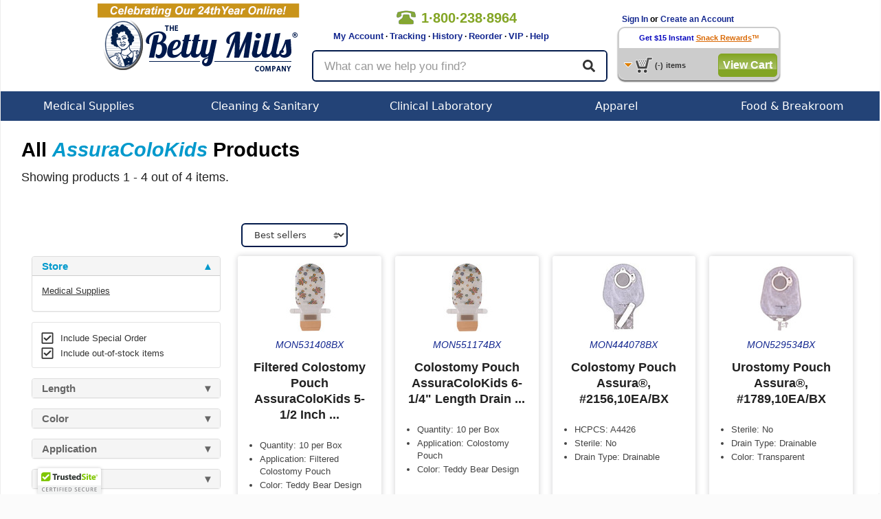

--- FILE ---
content_type: text/html; charset=utf-8
request_url: https://www.bettymills.com/?brand=AssuraColoKids
body_size: 15335
content:
<!DOCTYPE html><!--HTML5 definition above-->
<!--
Condition checking to handle IE Specific CSS.
This adds the proper class to the html tag per Browser
-->
<!--[if IE 7 ]>    <html class="ie7"> <![endif]-->
<!--[if IE 8 ]>    <html class="ie8"> <![endif]-->
<!--[if IE 9 ]>    <html class="ie9"> <![endif]-->
<!--[if IE 10 ]>    <html class="ie10"> <![endif]-->
<!--[if (gt IE 10)|!(IE)]><!--> <html class="no-js" lang="en"> <!--<![endif]-->
<head>
<!-- Google tag (gtag.js) -->
<script async src="https://www.googletagmanager.com/gtag/js?id=AW-1064228446"></script>
<script>
	window.dataLayer = window.dataLayer || [];
	function gtag(){dataLayer.push(arguments);}
	gtag('js', new Date());
	gtag('config', 'AW-1064228446');
</script>

				<title>All AssuraColoKids Products - Betty Mills</title>
<meta name="robots" content="NOODP">
<link id="rel_canonical" rel="canonical" />
<link id="rel_prev" rel="prev" />
<link id="rel_next" rel="next" /> 
						<meta name="description" content="Get Double Markdown&reg; Savings, Speedy Delivery, plus Valuable Rewards.">
				<meta name="google-site-verification" content="uKuHH1ePpQIlKgyWSthLhobtZe6A-oXXVId27FxxOV8" />
	<meta name="robots" content="index,follow">
	
		
	<meta content="width=device-width, initial-scale=1.0, maximum-scale=1.0, user-scalable=0" name="viewport" />

	<!-- jQuery -->
	<script src="https://ajax.googleapis.com/ajax/libs/jquery/3.5.1/jquery.min.js" type="text/javascript"></script>
    <script src="https://cdnjs.cloudflare.com/ajax/libs/jquery-migrate/3.0.1/jquery-migrate.min.js" defer async type="text/javascript"></script>
		<script src="https://js.stripe.com/v3/" defer async></script>
	<!-- Bootstrap -->
	<link rel="stylesheet" href="/dist/v1.0.6/css/bootstrap.min.css" crossorigin="anonymous">
	<script src="/dist/v1.0.6/js/bootstrap.min.js" type="text/javascript"></script>
	
		
					<script src="https://www.google.com/recaptcha/api.js?onload=init_captcha&render=explicit" async defer></script>
				<link href="/dist/v1.0.6/css/global.min.css" type="text/css" rel="stylesheet" />
	<link href="/dist/v1.0.6/css/responsive.min.css" type="text/css" rel="stylesheet" />
		<link href="/dist/v1.0.6/css/menu.min.css" type="text/css" rel="stylesheet" media="screen" />
	<link href="/dist/v1.0.6/css/bettystyle_v2.min.css" type="text/css" rel="stylesheet" media="screen" />
	<link href="/dist/v1.0.6/css/print.min.css" type="text/css" rel="stylesheet" media="print">

	<script type="text/javascript">function InsertElementAfterEnd(a,o){document.body.appendChild(o);}</script>
	<script src="/dist/v1.0.6/js/global.min.js" type="text/javascript"></script>
	<script src="/dist/v1.0.6/js/responsive.min.js" type="text/javascript"></script>
		<!-- Select2 -->
	<link href="/js/select2/css/select2.min.css" rel="stylesheet" />
	<script src="/js/select2/js/select2.min.js" type="text/javascript"></script>
			<script src="/dist/v1.0.6/js/search.min.js"></script>
							<script type="text/javascript" src="https://cdn.ywxi.net/js/1.js" async></script>

        <script>
	
		dataLayer = [{ 'officeIP': '0','login_status': '0','RepeatCust': '','email': '', 'site_type': 'd', 'Partner_ID': '','Firstname': '','Lastname': '', 'UserID':'', 'CouponCode':'' }];

	
	        </script>
	<!-- Google Tag Manager -->
<script>(function(w,d,s,l,i){w[l]=w[l]||[];w[l].push({'gtm.start': new Date().getTime(),event:'gtm.js'});var f=d.getElementsByTagName(s)[0],j=d.createElement(s),dl=l!='dataLayer'?'&l='+l:'';j.async=true;j.src='//www.googletagmanager.com/gtm.js?id='+i+dl;f.parentNode.insertBefore(j,f);})(window,document,'script','dataLayer','GTM-RW9M');</script>
<!-- End Google Tag Manager top part -->
	<script async type='text/javascript' src='https://static.klaviyo.com/onsite/js/klaviyo.js?company_id=QXBVKb'></script>
<script type="text/javascript">!function(){if(!window.klaviyo){window._klOnsite=window._klOnsite||[];try{window.klaviyo=new Proxy({},{get:function(n,i){return"push"===i?function(){var n;(n=window._klOnsite).push.apply(n,arguments)}:function(){for(var n=arguments.length,o=new Array(n),w=0;w<n;w++)o[w]=arguments[w];var t="function"==typeof o[o.length-1]?o.pop():void 0,e=new Promise((function(n){window._klOnsite.push([i].concat(o,[function(i){t&&t(i),n(i)}]))}));return e}}})}catch(n){window.klaviyo=window.klaviyo||[],window.klaviyo.push=function(){var n;(n=window._klOnsite).push.apply(n,arguments)}}}}();
</script>
	</head>
<body class="search logged-out">
<script>
var init_captcha = function() {

    // create account captcha
    grecaptcha.render( 'ca-recaptcha' );

};
</script>


<noscript><iframe src="//www.googletagmanager.com/ns.html?id=GTM-RW9M" height="0" width="0" style="display:none;visibility:hidden"></iframe></noscript>
<div class="mainContainer">
		<div class="persistent-cart">
			<div>
				<a href="/basket/view" title="Cart" class="btn btn-primary">
					<span class="">View Cart </span><i class="fal fa-shopping-cart" aria-hidden="true"></i> (<span class="mobile-cart-count">0</span>)
				</a>
			</div>
		</div>

<script>
	var x;
	x = 0;
	function clear_data(frm)
        {
		if (x >= 1) {
			frm.value = "";
		}
		x = x + 1;
     	}

        function clear1() {
                if (document.getElementById("txtKeywordsOFF").value == "What can we help you find?") {
                         document.getElementById("txtKeywordsOFF").value = "";
                }
        }


        function clear2() {
                if (document.getElementById("txtKeywordsOFF").value == "What can we help you find?") {
                	return false;
		}
        }


</script>

<!-- Vitor testing google rating 20170505 -->
<script src="https://apis.google.com/js/platform.js?onload=renderBadge" async defer></script>

<script>
  window.renderBadge = function() {
    var ratingBadgeContainer = document.createElement("div");
    document.body.appendChild(ratingBadgeContainer);
    window.gapi.load('ratingbadge', function() {
      window.gapi.ratingbadge.render(ratingBadgeContainer, {"merchant_id": 17153});
    });
  }
</script>
<!-- End Vitor testing google rating 20170505 -->

<div class="printHeader"><img src="https://www.bettymills.com/images/bmPrintHeader.gif" alt="bmPrintHeader"/></div>


        <style>
                .bmBanner01{ display:none; position:relative; width: 100%; height:50px; background: url(https://www.bettymills.com/images/home/banner/dropdown/Dropdown_banner_coupon_ALLpages.GIF);}
        </style>

        <!--div id="bmSlideBanner01" class="bmBanner01 clearfix hidden-xs hidden-sm"><p></p><i></i></div>
        <div id="bmSlideBanner02" class="bmBanner02 clearfix hidden-xs hidden-sm"><p></p><i></i></div>
        <div id="bmSlideBannerLip" class="bmLip hidden-xs hidden-sm"></div-->


<nav class="navbar navbar-default visible-xs-block visible-sm-block">
	<div class="container-fluid">
		<!-- Brand and toggle get grouped for better mobile display -->
		<div class="navbar-header">

			<div class="mobile-menu dropdown">
				<a id="mobile-menu" type="button" data-toggle="dropdown" aria-haspopup="true" aria-expanded="false">
					<i class="fa fa-bars" aria-hidden="true"></i>
				</a>
				<ul class="dropdown-menu" aria-labelledby="mobile-menu">
					<li></li>
	<li>
		<a href="/">See All Stores</a>
	</li>        
	<li>
		<a href="/invoices/easyreorder">Easy Reorder</a>
	</li>
	<li>
		<a href="/invoices/easyreorder">Order History</a>
	</li>
	<li>
		<a href="/invoices/tracking">Order Tracking</a>
	</li>
	<li>
		<a href="https://support.bettymills.com/support/home">Help Center</a>
	</li>
    <li>
        <a href="/users/myaccount">My Account</a>
    </li>
	<li role="separator" class="divider"></li>

	
	<li>
		<a href="/users/login">Log In</a>
	</li>
	<li>
		<a href="/users/login">Create an Account</a>
	</li>
	
					</ul>
			</div>

			<a class="navbar-brand" href="/"><img src="https://www.bettymills.com/images/BM_logo_noBetty_300x94.png" alt="Betty Mills"></a>

			<a href='/basket/view' title="Cart" class="my-account">
				<i class="fal fa-shopping-cart" aria-hidden="true"></i>
				<span class="mobile-cart-count"></span>
			</a>
			<a href="/invoices/easyreorder" type="button" class="btn btn-primary navbar-btn easy-reorder"><span>Easy</span> Reorder</a>

		</div>

		<div class="nav-util">
			<a href='tel:+18002388964' class="nav-phone"><span><i class="fa fa-phone" aria-hidden='true'></i>1&#183;800&#183;238&#183;8964</span></a>
					<a href="/users/login" class="login-btn btn btn-default btn-xs pull-right" role="button">Login</a>
					<a href="/invoices/easyreorder" class="easy-reorder-xs btn btn-default btn-xs pull-right" role="button">Reorder</a>
			<button id="search-icon" class="search-icon btn btn-default btn-xs pull-right" role="button"><i class="fas fa-search" aria-hidden="true"></i></button>
		</div>

	</div><!-- .container-fluid -->
</nav>


<div class="container responsive-content hidden-md hidden-lg search-box-wrapper">
	<div class="row search-box">
		<form class="form-horizontal" method="get" action="/search" name="mob-search-form" id="mob-search-form">
		  <div class="form-group form-group-lg">
		  	<input autocomplete="off" maxlength="60" name="q" id="search-term" type="text" class="form-control" placeholder="What can we help you find?" value="" />
	        <button class="btn btn-default btn-lg">
				<i class="fas fa-search" aria-hidden="true"></i>
	        </button>
		  </div>
		</form>
	</div>
</div>


<div class="bmHeader clearfix hidden-xs hidden-sm">
	<div class="clearfix bmHeaderContainer">
    	<div class="bmHeaderLeft"><a href="/"><img src="https://www.bettymills.com/images/bmLogo.png" alt="Betty Mills" width="295" height="115"></a></div>
		<div class="bmHeaderCenter">
     			 <div class="clearfix">
	     			 <div class="headerTopLeft">
		      			<div class="callNumber clearfix">
		          			<img src="https://www.bettymills.com/images/spacer.gif" alt="phone number 18002388964">
				  			<span>1&#183;800&#183;238&#183;8964</span> 
		      			</div>
		     			 <div class="headerLinks">&nbsp;&nbsp;&nbsp;&nbsp;&nbsp;&nbsp;&nbsp;
		         			<a href="/users/myaccount">My Account</a> &middot;
					<a href="/invoices/easyreorder?display_type=orders&number=ALL&DayMonth=months&Submit=Submit&tracking=1">Tracking</a> &middot;
					<a href="/invoices/easyreorder">History</a> &middot;
		          			<a href="/invoices/easyreorder">Reorder</a> &middot;
					<a href="https://support.bettymills.com/support/solutions/articles/156000378711-betty-mills-vip-concierge-service-for-medical-buyers" target="_self">VIP</a> &middot;
		          			<a href="https://support.bettymills.com/support/home">Help</a>

		      			</div>

					</div>
				<div class="headerTopRight">
				</div>
				</div>
	 
				<div class="container responsive-content search-box-wrapper">
					<div class="row search-box">
						<form class="form-horizontal" method="get" action="/search" name="search-form" id="search-form">
							<div class="form-group form-group-lg">
								<input autocomplete="off" maxlength="60" name="q" id="search-term" type="text" class="searchText form-control" placeholder="What can we help you find?" value="" />
							<button class="btn btn-default btn-lg">
								<i class="fas fa-search" aria-hidden="true"></i>
							</button>
							</div>
						</form>
					</div>
				</div>

			</div>

   		 <div class="bmHeaderRight clearfix">
	<!--Begin Greeting Box-->
      			<div class="greetingBox clearfix">
	
	 												&nbsp;&nbsp;&nbsp;<a href="/users/login">Sign In</a> or <a href="/users/login">Create an Account</a>
				      			</div>
	  <!--End Greeting Box-->


	  <!--Begin Persist Cart Area-->
	
     			 <div class="cartBox">

				<div class="cartBoxTop">
					 					<a href="/users/snackreward_signup?dropdown_cart=signup" class="cartBoxTop"><font color="#0404be">Get $15 Instant</font></a> <a href="/snackrewards/snackrewards.html?dropdown_cart=signup" class="cartBoxTop"><u>Snack Rewards</u></a>&trade;
				       			 </div>


         			 <div class="cartBoxBottom clearfix">
           				  <div class="pcartButton clearfix">
               				 <img class="cartIcon" src="https://www.bettymills.com/images/spacer.gif" alt="cart">
               				 <!-- <img class="arrowIcon" src="images/spacer.gif"/ alt="arrow"> -->
            				 </div>
            				 <p class="clearfix"><span id="pCartCount">(-)</span><span>items</span></p>
													<button onclick="javascript: window.location = ('/basket/view')" class="greenButtonStyle checkOutButton" type="button" id="checkout">View Cart</button>
						          			</div>
		  
         			 <div class="greenBlocker"></div>
          			<div id="pCart">
						<div class="pCarthHeader" style="">
							<a class="pCartClose clearfix" onclick="BETTYMILLS.togglePersistCart();" ><img height="14" width="15" src="https://www.bettymills.com/images/pc_close_x.gif" alt="Close"><div>Close</div></a>
							<!--
							<ul class="clearfix">
								<li class="item">Item</li>
								<li class="qty">Qty</li>
								<li class="price">SubTotal</li>
							</ul>
							-->
						</div>
						<div class="pCartItems">
							<ul>
							</ul>
							<div id="itemNone" class="noItems rewardsEarned clearfix">
								Your cart is empty.
							</div>
							<div id="rewardItem" class="rewardsEarned clearfix">
								<div class="rewardBox">
									<div class="rewardTitle">Snack Rewards</div>
									<div class="rewardSub">earned on this order</div>
								</div>
								<input type="text" value="" id="myRewards"/>
								<a id="upDateCart" href="#">Update Cart</a>
							</div>
						</div>
						<div class="pCartFooter clearfix"><br><br>
							<div class="pCartMessage">*excludes taxes or shipping charges</div>
															<button onclick="javascript: window.location = ('/basket/view')" class="greenButtonStyle checkOutButton" type="button" id="checkout">Check Out</button>
															<button onclick="javascript: window.location = ('/basket/view')" class="grayButtonStyle checkOutButton" type="button" id="checkout">Edit/View Cart</button>

				
				</div>
          		</div>
      		</div>
	  <!--- End Persist Cart --->
    </div>
	</div>
  </div>
<div class="bmHeaderNav clearfix hidden-xs hidden-sm">
   <ul id="menu" class="clearfix">
		<!--
        Medical Supplies
        -->
        <li id="medical" class="dropNavBox">
        	<a class="menuTab" href="/Medical%20Supplies">Medical Supplies</a>
			<div class="dropdown_3columns">
            	<div class="col_3">
            		<div class="col_1">
						<ul class="submenu">
                                          				<li><h3><a class="menuTitle" href="/Medical%20Supplies/Beds%20%26%20Mattresses">Beds &amp; Mattresses</a></h3></li>
							<li><h3><a class="menuTitle" href="/Medical%20Supplies/Clinical%20Laboratory">Clinical Laboratory</a></h3></li>
							<li><h3><a class="menuTitle" href="/Medical%20Supplies/Diagnostic%20Instruments%20and%20Supplies">Diagnostic Instruments and Supplies</a></h3></li>
							<li><h3><a class="menuTitle" href="/Medical%20Supplies/Dietary">Dietary</a></h3></li>
							<li><h3><a class="menuTitle" href="/Medical%20Supplies/Drainage%20and%20Suction">Drainage and Suction</a></h3></li>
							<li><h3><a class="menuTitle" href="/Medical%20Supplies/Exam%20%26%20Diagnostics">Exam &amp; Diagnostics</a></h3></li>
							<li><h3><a class="menuTitle" href="/Medical%20Supplies/Generic%20OTC%20Meds">Generic OTC Meds</a></h3></li>
							<li><h3><a class="menuTitle" href="/Medical%20Supplies/Exam%20%26%20Diagnostics/Gloves">Gloves</a></h3></li>
						</ul>
					</div>
            		<div class="col_1">
						<ul class="submenu">
							<li><h3><a class="menuTitle" href="/Medical%20Supplies/Grooming%20%26%20Hygiene">Grooming &amp; Hygiene</a></h3></li>
							<li><h3><a class="menuTitle" href="/Medical%20Supplies/Hazardous%20Waste%20Control">Hazardous Waste Control</a></h3></li>
							<li><h3><a class="menuTitle" href="/Medical%20Supplies/Hospital%20Apparel">Hospital Apparel</a></h3></li>
							<li><h3><a class="menuTitle" href="/Medical%20Supplies/Incontinence">Incontinence</a></h3></li>
							<li><h3><a class="menuTitle" href="/Medical%20Supplies/Instructional%20Medical%20Equipment">Instructional Medical Equipment</a></h3></li>
							<li><h3><a class="menuTitle" href="/Medical%20Supplies/Matting">Matting</a></h3></li>
							<li><h3><a class="menuTitle" href="/Medical%20Supplies/Needles%20%26%20Syringes">Needles &amp; Syringes</a></h3></li>
							<li><h3><a class="menuTitle" href="/Office%20Supplies">Office Supplies</a></h3></li>
							
						</ul>
					</div>
					<div class="col_1">
						<ul class="submenu">
							<li><h3><a class="menuTitle" href="/Medical%20Supplies/Pediatric%20%26%20Infant%20Formula">Pediatric &amp; Infant Formula</a></h3></li>
							<li><h3><a class="menuTitle" href="/Medical%20Supplies/Patient%20Care">Patient Care</a></h3></li>
							<li><h3><a class="menuTitle" href="/Medical%20Supplies/Pharmaceuticals">Pharmaceuticals</a></h3></li>
							<li><h3><a class="menuTitle" href="/Medical%20Supplies/Rehabilitation%20Devices%20%26%20Parts">Rehabilitation Devices &amp; Parts</a></h3></li>
							<li><h3><a class="menuTitle" href="/Medical%20Supplies/Respiratory">Respiratory</a></h3></li>
							<li><h3><a class="menuTitle" href="/Medical%20Supplies/Skin%20Care%20Products">Skin Care Products</a></h3></li>
							<li><h3><a class="menuTitle" href="/Medical%20Supplies/Textiles">Textiles</a></h3></li>
							<li><h3><a class="menuTitle" href="/Medical%20Supplies/Urology%20%26%20Ostomy">Urology &amp; Ostomy</a></h3></li>
							<li><h3><a class="menuTitle" href="/Medical Supplies/Rehabilitation Devices %26 Parts/Wheelchairs">Wheelchairs</a></h3></li>
							<li><h3><a class="menuTitle" href="/Medical%20Supplies/Wound%20Care">Wound Care</a></h3></li>
							
						</ul>
					</div>
				</div>
            </div>
        </li>

        <!--
        Cleaning & Sanitary
        -->		
        <li id="janitorial" class="dropNavBox">
        	<a class="menuTab" href="/Cleaning%20%26%20Sanitary">Cleaning & Sanitary</a>
			<div class="dropdown_2columns">
            	<div class="col_2">
            		<div class="col_1">
						<ul class="submenu">
							<li><h3><a class="menuTitle" href="/Cleaning%20%26%20Sanitary/Adhesives%2C%20Sealants%20%26%20Tapes">Adhesives, Sealants &amp; Tapes</a></h3></li>
							<li><h3><a class="menuTitle" href="/Cleaning%20%26%20Sanitary/Air%20Freshener%20%26%20Odor">Air Freshener &amp; Odor</a></h3></li>
							<li><h3><a class="menuTitle" href="/Cleaning%20%26%20Sanitary/Air%20%26%20HVAC%20Filters">Air &amp; HVAC Filters</a></h3></li>
							<li><h3><a class="menuTitle" href="/Cleaning%20%26%20Sanitary/Bathroom%20Tissue%20%26%20Dispensers">Bathroom Tissue &amp; Dispensers</a></h3></li>
							<li><h3><a class="menuTitle" href="/Cleaning%20%26%20Sanitary/Brooms%20%26%20Dustpans">Brooms &amp; Dustpans</a></h3></li>
							<li><h3><a class="menuTitle" href="/Cleaning%20%26%20Sanitary/Brushes">Brushes</a></h3></li>
							<li><h3><a class="menuTitle" href="/Cleaning%20%26%20Sanitary/Carts%2C%20Trucks%2C%20Storage">Carts, Trucks, Storage</a></h3></li>
							<li><h3><a class="menuTitle" href="/Cleaning%20%26%20Sanitary/Cleaning%20Chemicals">Cleaning Chemicals</a></h3></li>
							<li><h3><a class="menuTitle" href="/Cleaning%20%26%20Sanitary/Chemicals%2C%20Lubricants%20%26%20Paints">Chemicals, Lubricants &amp; Paints</a></h3></li>
							<li><h3><a class="menuTitle" href="/Cleaning%20%26%20Sanitary/Facility%20Maintenance">Facility Maintenance</a></h3></li>
							<li><h3><a class="menuTitle" href="/Cleaning%20%26%20Sanitary/First%20Aid%20%26%20Safety">First Aid &amp; Safety</a></h3></li>
							<li><h3><a class="menuTitle" href="/Cleaning%20%26%20Sanitary/Floor%20%26%20Carpet%20Care">Floor &amp; Carpet Care</a></h3></li>
							<li><h3><a class="menuTitle" href="/Cleaning%20%26%20Sanitary/Floor%20Care%20Equipment">Floor Care Equipment</a></h3></li>
							<li><h3><a class="menuTitle" href="/Cleaning%20%26%20Sanitary/First%20Aid%20%26%20Safety/Gloves">Gloves</a></h3></li>
							<li><h3><a class="menuTitle" href="/Cleaning%20%26%20Sanitary/Hand%20Sanitizers">Hand Sanitizers</a></h3></li>
							<li><h3><a class="menuTitle" href="/Cleaning%20%26%20Sanitary/Hand%20Wipers%20%26%20Rags">Hand Wipers &amp; Rags</a></h3></li>
						</ul>
					</div>
					<div class="col_1">
						<ul class="submenu">
                                                        <li><h3><a class="menuTitle" href="/Cleaning%20%26%20Sanitary/Matting">Matting</a></h3></li>
							<li><h3><a class="menuTitle" href="/Cleaning%20%26%20Sanitary/Mops%20%26%20Buckets">Mops &amp; Buckets</a></h3></li>
							<li><h3><a class="menuTitle" href="/Cleaning%20%26%20Sanitary/Multi-use%20Handles">Multi-use Handles</a></h3></li>
							<li><h3><a class="menuTitle" href="/Office%20Supplies">Office Supplies</a></h3></li>
							<li><h3><a class="menuTitle" href="/Cleaning%20%26%20Sanitary/Paper%20Product%20Dispensers">Paper Product Dispensers</a></h3></li>
							<li><h3><a class="menuTitle" href="/Cleaning%20%26%20Sanitary/Paper%20Products">Paper Products</a></h3></li>
							<li><h3><a class="menuTitle" href="/Cleaning%20%26%20Sanitary/Personal%20Care%20%26%20Hygiene">Personal Care &amp; Hygiene</a></h3></li>
							<li><h3><a class="menuTitle" href="/Cleaning%20%26%20Sanitary/Pet%20Care%20and%20Supplies">Pet Care and Supplies</a></h3></li>
							<li><h3><a class="menuTitle" href="/Cleaning%20%26%20Sanitary/Skin%20Care%20Products">Skin Care Products</a></h3></li>
							<li><h3><a class="menuTitle" href="/Cleaning%20%26%20Sanitary/Soaps%20%26%20Dispensers">Soaps &amp; Dispensers</a></h3></li>
							<li><h3><a class="menuTitle" href="/Cleaning%20%26%20Sanitary/Sponges%20%26%20Scrubs">Sponges &amp; Scrubs</a></h3></li>
							<li><h3><a class="menuTitle" href="/Cleaning%20%26%20Sanitary/Squeegees">Squeegees</a></h3></li>
							<li><h3><a class="menuTitle" href="/Cleaning%20%26%20Sanitary/Vacuums">Vacuums</a></h3></li>
							<li><h3><a class="menuTitle" href="/Cleaning%20%26%20Sanitary/Waste%20Can%20Liners">Waste Can Liners</a></h3></li>
							<li><h3><a class="menuTitle" href="/Cleaning%20%26%20Sanitary/Waste%20Receptacles">Waste Receptacles</a></h3></li>
						</ul>
					</div>
				</div>
            </div>
        </li>

       <!--
        Clinical Laboratory
        -->
        <li id="office" class="dropNavBox">
        	<a class="menuTab" href="/Medical%20Supplies/Clinical%20Laboratory">Clinical Laboratory</a>
            <div class="dropdown_2columns">
            	<div class="col_2">
            		<div class="col_1">
						<ul class="submenu">
							<li><h3><a class="menuTitle" href="/Medical%20Supplies/Clinical%20Laboratory/Specimen%20Collection">Specimen Collection</a></h3></li>
							<li><h3><a class="menuTitle" href="/Medical%20Supplies/Clinical%20Laboratory/Laboratory%20Glassware%20and%20Plasticware">Laboratory Glassware &amp; Plasticware</a></h3></li>
							<li><h3><a class="menuTitle" href="/Medical%20Supplies/Clinical%20Laboratory/Testing%20Kits%20%26%20Supplies">Testing Kits &amp; Supplies</a></h3></li>
							<li><h3><a class="menuTitle" href="/Medical%20Supplies/Clinical%20Laboratory/Clinical%20Analyzers%20and%20Accessories">Clinical Analyzers &amp; Accessories</a></h3></li>
							<li><h3><a class="menuTitle" href="/Medical%20Supplies/Clinical%20Laboratory/Lab%20Equipment">Lab Equipment</a></h3></li>
							
						</ul>
					</div>
            		<div class="col_1">
						<ul class="submenu">
							<li><h3><a class="menuTitle" href="/Medical%20Supplies/Clinical%20Laboratory/Clinical%20Laboratory%20Accessories">Clinical Laboratory Accessories</a></h3></li>
							<li><h3><a class="menuTitle" href="/Medical%20Supplies/Clinical%20Laboratory/Chemicals%20and%20Solutions">Chemicals &amp; Solutions</a></h3></li>
							<li><h3><a class="menuTitle" href="/Medical%20Supplies/Clinical%20Laboratory/Controls">Controls</a></h3></li>
							<li><h3><a class="menuTitle" href="/Medical%20Supplies/Clinical%20Laboratory/Microbiology">Microbiology</a></h3></li>
							<li><h3><a class="menuTitle" href="/Office%20Supplies">Office Supplies</a></h3></li>

						</ul>
					</div>
				</div>
			</div>
        </li>


        <!--
        Apparel
        -->
        <li id="apparel" class="dropNavBox drop">
        	<a class="menuTab" href="/Apparel">Apparel</a>
            <div class="dropdown_2columns">
            	<div class="col_2">
            		<div class="col_1">
					<ul class="submenu">
                                          <li><h3><a class="menuTitle" href="/Medical%20Supplies/Patient%20Care/Adaptive%20Clothing">Adaptive Apparel</a></h3></li>
						<li><h3><a class="menuTitle" href="/Apparel/Casual">Casual</a></h3></li>
						<li><h3><a class="menuTitle" href="/Apparel/Culinary">Culinary</a></h3></li>
						<li><h3><a class="menuTitle" href="/Apparel/Healthcare">Healthcare</a></h3></li>
						<li><h3><a class="menuTitle" href="/Apparel/Hospitality">Hospitality</a></h3></li>
						<li><h3><a class="menuTitle" href="/Apparel/Housekeeping">Housekeeping</a></h3></li>
						<li><h3><a class="menuTitle" href="/Apparel/Industrial">Industrial</a></h3></li>
						<li><h3><a class="menuTitle" href="/Apparel/Public%20Safety">Public Safety</a></h3></li>
						<li><h3><a class="menuTitle" href="/Apparel/Healthcare">Scrubs</a></h3></li>
					</ul>
					
			</div>
			<div class="col_1">
					<ul class="submenu">
							<ul>
				<li><a href="/Apparel"><b><i>Popular Brands</i></b></a></li>                                                 
				<li><h3><a class="menuTitle" href="/?brand=Bulwark">Bulwark</a></h3></li>
                                                        <li><h3><a class="menuTitle" href="/?brand=iQ%20Series">Bulwark iQ Series</a></h3></li>
                                                        <li><h3><a class="menuTitle" href="/?brand=Chef%20Designs">Chef Designs</a></h3></li>
                                                        <li><h3><a class="menuTitle" href="/?brand=Dickies">Dickies</a></h3></li>
                                                        <li><h3><a class="menuTitle" href="/?brand=Excel%20FR%20ComforTouch">Excel FR ComforTouch </a></h3></li>
				<li><h3><a class="menuTitle" href="/Apparel?brand=Medline">Medline</a></h3></li>
                                                        <li><h3><a class="menuTitle" href="/?brand=Red%20Kap">Red Kap</a></h3></li>
                                                        <li><h3><a class="menuTitle" href="/?brand=MIMIX">Red Kap MIMIX</a></li>
                                                        <li><h3><a class="menuTitle" href="/?brand=Workrite%20FR">Workrite FR</a></h3></li>
                                                        <li><h3><a class="menuTitle" href="/?brand=Wrangler%20Workwear">Wrangler Workwear </a></h3></li>
                                                 </ul>
					</ul>
			</div>
		</div>
        </li>
             
        <!--
        Food & Serveware
        -->
        <li id="office" class="dropNavBox">
                        <a class="menuTab" href="/Food%20%26%20Serveware">Food & Breakroom</a>
            <div class="dropdown_2columns">
                <div class="col_2">
                                        <ul class="submenu">
                                                <li><h3><a class="menuTitle" href="/Food%20%26%20Serveware/Breakroom%20Appliances">Breakroom Appliances</a></h3></li>
                                                <li><h3><a class="menuTitle" href="/Food%20%26%20Serveware/Candies%2C%20Food%20%26%20Snacks">Candies, Food &amp; Snacks</a></h3></li>
                                                <li><h3><a class="menuTitle" href="/Food%20%26%20Serveware/Coffee%20Makers%2C%20Brewers%20%26%20Filters">Coffee Makers, Brewers &amp; Filters</a></h3></li>
                                                <li><h3><a class="menuTitle" href="/Food%20%26%20Serveware/Coffees%2C%20Teas%20%26%20Beverages">Coffees, Teas &amp; Beverages</a></h3></li>
                                                <li><h3><a class="menuTitle" href="/Food%20%26%20Serveware/Creamer%2C%20Sugar%20%26%20Condiments">Creamer, Sugar &amp; Condiments</a></h3></li>
                                                <li><h3><a class="menuTitle" href="/Food%20%26%20Serveware/Dinnerware">Dinnerware</a></h3></li>
                                                <li><h3><a class="menuTitle" href="/Food%20%26%20Serveware/Drinkware">Drinkware</a></h3></li>
                                                <li><h3><a class="menuTitle" href="/Food%20%26%20Serveware/Foil%2C%20Plastic%20%26%20Wax%20Wraps">Foil, Plastic &amp; Wax Wraps</a></h3></li>
                                                <li><h3><a class="menuTitle" href="/Food%20%26%20Serveware/Food%20Bins%2C%20Bags%20%26%20Containers">Food Bins, Bags &amp; Containers</a></h3></li>
                                                <li><h3><a class="menuTitle" href="/Food%20%26%20Serveware/Kitchen%20%26%20Food%20Service">Kitchen &amp; Food Service</a></h3></li>
                                                <li><h3><a class="menuTitle" href="/Food%20%26%20Serveware/Pans%2C%20Pots%20%26%20Cookware">Pans, Pots &amp; Cookware</a></h3></li>
                                                <li><h3><a class="menuTitle" href="/Food%20%26%20Serveware/Servingware">Servingware</a></h3></li>
                                        </ul>
                                </div>
            </div>
        </li>

<!--
        Office Supplies
      
        <li id="office" class="dropNavBox">
        	<a class="menuTab" href="/Office%20Supplies">Office Supplies</a>
            <div class="dropdown_2columns">
            	<div class="col_2">
            		<div class="col_1">
						<ul class="submenu">
							<li><h3><a class="menuTitle" href="/Office%20Supplies/Binders%20%26%20Binding%20Systems">Binders &amp; Binding Systems</a></h3></li>
							<li><h3><a class="menuTitle" href="/Office%20Supplies/Envelopes%2C%20Mailers%20%26%20Shipping%20Supplies">Envelopes, Mailers &amp; Shipping Supplies</a></h3></li>
							<li><h3><a class="menuTitle" href="/Office%20Supplies/File%20Folders%2C%20Portable%20%26%20Storage%20Box%20Files">File Folders, Portable &amp; Storage Box Files</a></h3></li>
							<li><h3><a class="menuTitle" href="/Office%20Supplies/Forms%2C%20Recordkeeping%20%26%20Reference%20Materials">Forms, Recordkeeping &amp; Reference Materials</a></h3></li>
							<li><h3><a class="menuTitle" href="/Office%20Supplies/Imaging%20Supplies%20and%20Accessories">Imaging Supplies and Accessories</a></h3></li>
							<li><h3><a class="menuTitle" href="/Office%20Supplies/Labels%2C%20Indexes%20%26%20Stamps">Labels, Indexes &amp; Stamps</a></h3></li>
						</ul>
					</div>
            		<div class="col_1">
						<ul class="submenu">
							<li><h3><a class="menuTitle" href="/Office%20Supplies/Office%20Equipment%20%26%20Supplies">Office Equipment &amp; Supplies</a></h3></li>
							<li><h3><a class="menuTitle" href="/Office%20Supplies/Office%20Machines">Office Machines</a></h3></li>
							<li><h3><a class="menuTitle" href="/Office%20Supplies/Paper%20%26%20Printable%20Media">Paper &amp; Printable Media</a></h3></li>
							<li><h3><a class="menuTitle" href="/Office%20Supplies/Presentation%2C%20Display%20%26%20Scheduling%20Boards">Presentation, Display &amp; Scheduling Boards</a></h3></li>
							<li><h3><a class="menuTitle" href="/Office%20Supplies/Writing%20%26%20Correction%20Supplies">Writing &amp; Correction Supplies</a></h3></li>
						</ul>
					</div>
				</div>
			</div>
        </li>

  -->


     </ul>
</div>
<div class="bmBody clearfix">
<!--begin responsive elements-->
<div class="container responsive-content search-body">
	<div data-bind="css: 'row knockout' + ( breadcrumb().active() ? ' breadcrumb-active' : '' ) + ( vm.is_term_used() ? ' using-term' : ' not-using-term' )">
		<div class="col-xs-12 header">

			<ol class="search-breadcrumb breadcrumb blockable" id="breadcrumb" data-bind="visible: breadcrumb().active()">
				<li itemscope itemtype="https://schema.org/ListItem" class="home" data-bind="{ if: breadcrumb().active() && is_term_used(), visible: breadcrumb().active() && is_term_used() }">
					<a itemprop="itemListElement" typeof="WebPage" data-bind="{ attr: { href: '/search?q=' + vm.term() }, click: breadcrumb().update_results }">
						<i class="fas fa-angle-double-left"></i> 
							Search: "<span property="term" data-bind="text: vm.term"></span>"
					</a>
					<meta property="position" content="1">
				</li>
				<li itemscope itemtype="https://schema.org/ListItem" class="store" data-bind="{ visible: breadcrumb().store() != '', if: breadcrumb().store() != '' }">
					<a itemprop="itemListElement" typeof="WebPage" data-bind="{ text: breadcrumb().store, click: breadcrumb().update_results, attr: { href: breadcrumb().store_href() + breadcrumb().brand_param() } }">
						<span property="store" data-bind="text: breadcrumb().store"></span>
					</a>
					<meta property="position" content="2">
				</li>
				<li itemscope itemtype="https://schema.org/ListItem" class="super_category" data-bind="{ if: breadcrumb().super_category() != '', visible: breadcrumb().super_category() != '' }">
					<a itemprop="itemListElement" typeof="WebPage" data-bind="{ click: breadcrumb().update_results, attr: { href: breadcrumb().super_category_href() + breadcrumb().brand_param() } }">
						<span property="super_category" data-bind="text: breadcrumb().super_category"></span>
					</a>
					<meta property="position" content="3">
				</li>
				<li itemscope itemtype="https://schema.org/ListItem" class="category" data-bind="{ if: breadcrumb().category() != '', visible: breadcrumb().category() != '' }">
					<a itemprop="itemListElement" typeof="WebPage" data-bind="{ click: breadcrumb().update_results, attr: { href: breadcrumb().category_href() + breadcrumb().brand_param() } }">
						<span property="category" data-bind="text: breadcrumb().category"></span>
					</a>
					<meta property="position" content="4">
				</li>
				<li itemscope itemtype="https://schema.org/ListItem" class="sub_category" data-bind="{ if: breadcrumb().sub_category() != '', visible: breadcrumb().sub_category() != '' }">
					<a itemprop="itemListElement" typeof="WebPage" data-bind="{ attr: { href: breadcrumb().sub_category_href() + breadcrumb().brand_param() }, text: breadcrumb().sub_category, click: breadcrumb().update_results }">
						<span property="sub_category" data-bind="text: breadcrumb().sub_category"></span>
					</a>
					<meta property="position" content="5">
				</li>
			</ol>

			<h1><!-- ko if: ( !breadcrumb().active() && breadcrumb().brand() == '' ) || ( term().length > 0 && term() != 'matchall' ) -->Showing results for <!-- /ko --><!-- ko if: !breadcrumb().active() && ( breadcrumb().brand() != '' && term() == 'matchall' ) -->All <!-- /ko --><span class="search-term" data-bind="text: term_for_display"></span><!-- ko if: !breadcrumb().active() && ( breadcrumb().brand() != '' && term() == 'matchall' ) --> Products<!-- /ko --></h1>
			<h2 data-bind="{ if: show_original_term(), visible: show_original_term() }"><!-- ko if: ( !breadcrumb().active() && breadcrumb().brand() == '' ) || ( term().length > 0 && term() != 'matchall' ) --><span>Search instead for <a class="search-term" data-bind="{ text: original_term, attr: { href: '/search?q=@' + original_term() } }"></a></span><!-- /ko --></h2>
			<h3 data-bind="visible: !breadcrumb().active() || ( term().length > 0 && is_term_used() ) "><span data-bind="if: items().length > 0">Showing products <span data-bind="text: first_record_curr_page"></span> - <span data-bind="text: last_record_curr_page"></span> out of <span data-bind="text: total_hits_formatted"></span> items. <!-- ko if: total_hits() > 10000 -->Refine your results using the filters on the left.<!-- /ko --></span><span data-bind="if: validation_enabled() && term().length > 2 && items().length <= 0">We're sorry, your search term matched no items, but that doesn't mean we don't have it! Please try again and check for any misspellings.</span><span data-bind="if: validation_enabled() && term().length < 2">We're sorry, a minimum of two characters is required to run a product search.</span></h3>
		</div>
		<div class="col-xs-12 data-loader text-center" data-bind="{ visible: loading, if: loading }" style="visibility: visible;">
			<img src="https://www.bettymills.com/images/loading.gif" alt="loading..." />
		</div>
		<div class="col-xs-12 blockable" style="visibility: hidden;">
			<div class="col-xs-12 filter-tags no-gutters" data-bind="{ visible: !loading(), foreach: filters_tags }">
				<!-- ko ifnot: hidden -->
				<span class="badge badge-primary">
					<input class='tags-checkbox sr-only' type='checkbox' data-bind="{ checked: selected, attr: { name: slug() + '_bc_chk_' + $index(), id: slug() + '_bc__chk_' + $index() } }" />
					<label data-bind="attr: { for: slug() + '_bc__chk_' + $index(), title: value() }" >
						<div class='label-content'>
							<span data-bind="html: '<b>' + display_name() + '</b>:&nbsp;' + '<em>' + value() + '</em>'"></span>
							<i class="fal fa-times"></i>
						</div>
					</label>
				</span>
				<!-- /ko -->
			</div>
			<div class="paging-utils col-xs-12 col-md-9 col-md-offset-3">
				<div class="search-utils col-xs-12 col-sm-4 no-gutters" data-bind="visible: items().length > 0">
					<p>
						<!-- <span class="sort_options"> -->
							<div class="select-wrap">
								<i class="fas fa-sort"></i>
								<select id="sort_options" data-bind="event:{ change: on_sort_change }">
									<option value="expr_best_sellers desc">Best sellers</option>
									<option value="expr_rank desc">Relevancy</option>
									<option value="price asc">Price: Low to High</option>
									<option value="price desc">Price: High to Low</option>
								</select>
							</div>							
						<!-- </span> -->
					</p>
				</div>
				<nav class="paging top-paging col-xs-12 col-sm-8 no-gutters text-right" aria-label="Pagination" data-bind="template: { name: 'pagination-template' }"></nav>
			</div>
			<div class="col-xs-12 no-gutters">

				<div id="messages" class="alert" data-bind="{ visible: message() != '', html: message, attr: { class: 'alert ' + message_mode() } }"></div>

				<div class="col-xs-12 col-sm-4 col-md-3 filters">

					<a class="show-filters btn btn-default btn-xs hidden-sm hidden-md hidden-lg" role="button" data-toggle="collapse" href="#show-filters" aria-expanded="false" 
						aria-controls="show-filters" data-bind="{ event: { click: filter_click }, visible: items().length > 0 && ( facets_secondary().length > 0 || facets().length > 0 ) }"><i class="far fa-filter"></i>Refine</a>

					<div class="collapse in dont-expand-xs" id="show-filters">

						<p data-bind="visible: !facets_main">No filters returned.</p>
						<div class="main-facets" data-bind="foreach: facets_main">
							<div class="panel-group" role="tablist" data-bind="{ class: slug(), if: items().length > 0 && total_selected() == 0 && show }">
								<div class="panel panel-default">
									<div class="panel-heading" role="tab" data-bind="{ attr: { id: 'h_' + slug() } }">
										<h3 class="panel-title">
											<a data-bind="{ text: display_name, attr: { href: '#' + slug(), class: expanded() ? '' : 'collapsed' } }" role="button" data-toggle="collapse" aria-expanded="true" rel="nofollow"></a>
										</h3>
									</div>
									<div role="tabpanel" id="collapseListGroup1" aria-labelledby="collapseListGroupHeading1" 
										data-bind="{ attr: { 'aria-labelledby': 'h_' + slug(), 'id': slug(), class: expanded() ? 'panel-collapse collapse in' : 'panel-collapse collapse' } }" aria-expanded="true">
										<ul data-bind="{ foreach: items, attr: { class: slug() + '_items' } }">
											<li>
												<a class="main-facet-link" data-bind="{ text: value, attr: { href: href() }, click: clicked }"></a>
											</li>
										</ul>
									</div>
								</div>
							</div>
						</div>
						<div class="well well-sm boolean-filters" data-bind="visible: !loading() && items().length > 0">
							<div class="checkbox only-free-shipping blockable" data-bind="visible: show_free_shipping_facet_checkbox">
								<input data-bind="{ checked: only_free_shipping }" type='checkbox' name="only_free_shipping" id="only_free_shipping" class='tags-checkbox sr-only' />
						    	<label for='only_free_shipping'>
									<i class="far fa-square" aria-hidden="true"></i>
									<i class="far fa-check-square" aria-hidden="true"></i>
									<span class='label-content'>Free Shipping items only</span>
						    	</label>
							</div>
							<div class="checkbox include-non-stock blockable">
								<input data-bind="{ checked: include_non_stock }" type='checkbox' name="include_non_stock" id="include_non_stock" class='tags-checkbox sr-only' />
						    	<label for='include_non_stock'>
									<i class="far fa-square" aria-hidden="true"></i>
									<i class="far fa-check-square" aria-hidden="true"></i>
									<span class='label-content'>Include Special Order</span>
						    	</label>
							</div>
							<div class="checkbox include-out-of-stock blockable">
								<input data-bind="{ checked: include_out_of_stock }" type='checkbox' name="include_out_of_stock" id="include_out_of_stock" class='tags-checkbox sr-only' />
						    	<label for='include_out_of_stock'>
									<i class="far fa-square" aria-hidden="true"></i>
									<i class="far fa-check-square" aria-hidden="true"></i>
									<span class='label-content'>Include out-of-stock items</span>
						    	</label>
							</div>
						</div>
						<div class="secondary-facets locked" data-bind="{ foreach: facets_secondary_sorted }">
							<div class="panel-group" role="tablist" data-bind="visible: items().length > 0 && show">
    							<!-- ko if: locked -->
								<div class="panel panel-default">
									<div class="panel-heading" role="tab" data-bind="{ attr: { id: 'h_' + slug() } }">
										<h3 class="panel-title">
											<a data-bind="{ text: display_name, attr: { href: '#' + slug(), class: expanded() ? '' : 'collapsed' } }" role="button" data-toggle="collapse" aria-expanded="true" rel="nofollow"></a>
										</h3>
									</div>
									<div role="tabpanel" data-bind="{ attr: { 'aria-labelledby': 'h_' + slug(), 'id': slug(), class: expanded() ? 'panel-collapse collapse in' : 'panel-collapse collapse' } }" aria-expanded="true">
										<ul data-bind="{ foreach: items, attr: { class: slug() + '_items' } }">
											<li>
												<div data-bind="attr: { class: selected() ? 'checkbox checked' : 'checkbox' }">
													<input data-bind="{ checked: selected, attr: { name: $parent.slug() + '_chk_' + $index(), id: $parent.slug() + '_chk_' + $index() } }" 
														class='tags-checkbox sr-only' type='checkbox' />
													<label data-bind="attr: { for: $parent.slug() + '_chk_' + $index() }" >
														<i class="far fa-square" aria-hidden="true"></i>
														<i class="far fa-check-square" aria-hidden="true"></i>
														<div class='label-content'>
															<span data-bind="text: value"></span>
														</div>
													</label>
													<span class="pull-right">(<span class="count" data-bind="text: count"></span>)</span>
												</div>
											</li>
										</ul>
									</div>
								</div>
								<!-- /ko -->
							</div>
						</div>
						<div class="section-loader text-center text-muted" data-bind="{ if: is_facet_search, visible: is_facet_search }">
							<i class="fad fa-spinner fa-pulse fa-2x"></i>
						</div>
						<div class="secondary-facets" data-bind="{ foreach: facets_secondary_sorted, hidden: is_facet_search }">
							<div class="panel-group" role="tablist" data-bind="visible: items().length > 1 && show">
    							<!-- ko ifnot: locked -->
								<div class="panel panel-default">
									<div class="panel-heading" role="tab" data-bind="{ attr: { id: 'h_' + slug() } }">
										<h3 class="panel-title">
											<a class="collapsed" data-bind="{ text: display_name, attr: { href: '#' + slug(), class: expanded() ? '' : 'collapsed' } }" role="button" data-toggle="collapse" aria-expanded="true"  rel="nofollow"></a>
										</h3>
									</div>
									<div role="tabpanel" data-bind="{ attr: { 'aria-labelledby': 'h_' + slug(), 'id': slug(), class: expanded() ? 'panel-collapse collapse in' : 'panel-collapse collapse' } }" aria-expanded="true">
										<ul data-bind="{ foreach: items, attr: { class: slug() + '_items' } }">
											<li>
												<div data-bind="attr: { class: selected() ? 'checkbox checked' : 'checkbox' }">
													<input data-bind="{ checked: selected, attr: { name: $parent.slug() + '_chk_' + $index(), id: $parent.slug() + '_chk_' + $index() } }" 
														class='tags-checkbox sr-only' type='checkbox' />
													<label data-bind="attr: { for: $parent.slug() + '_chk_' + $index() }" >
														<i class="far fa-square" aria-hidden="true"></i>
														<i class="far fa-check-square" aria-hidden="true"></i>
														<div class='label-content'>
															<span data-bind="text: value"></span>
														</div>
													</label>
													<span class="pull-right count">(<span data-bind="text: count"></span>)</span>
												</div>
											</li>
										</ul>
									</div>
								</div>
								<!-- /ko -->
							</div>
						</div>

					</div>

				</div>

				<div class="col-xs-12 col-sm-8 col-md-9 no-gutters ko-products" data-bind="foreach: items">
					<div data-bind="css: 'ko-product col-xs-6 col-sm-6 col-md-4 col-lg-3' + (in_stock() ? ' in-stock' : ' out-of-stock') + (double_markdown() ? ' double-markdown' : '')">
						<div data-bind="css: ( ( $index()+1 ) % 2 === 0 ? 'even' : 'odd')">
							<a class="product-details" data-bind="attr: { href: '/' + seo_url(), title: item_name(), id: 'anchor-' + id_cleaned() }" target="_self">
        						<div class="product-image text-center">
									<img data-bind="attr: { src: '//cf1.bettymills.com/store/images/product/small/' + image() + '', title: item_name }" width="100" height="100" />
        						</div>
        						<div class="product-sku text-center" data-bind="text: id"></div>
								<div class="double-markdown ribbon ribbon-top-right" data-bind="{ if: double_markdown(), visible: double_markdown() }">
									<span>Double Markdown</span>
								</div>
								<div class="free-shipping ribbon ribbon-top-left" data-bind="{ if: free_shipping() == 1, visible: free_shipping() == 1 }">
									<span>Free Shipping!</span>
								</div>
								<h2 class="product-title text-center" data-bind="{ html: item_name().substring( 0, 50 ) + (item_name().length > 50 ? ' ...' : '' ) }" alt=""></h2>
								<div data-bind="{ if: attributes_keys, visible: attributes_keys }">
									<ul class="p-attrs" data-bind="foreach: { data: attributes_keys.slice(0,3), as: 'attr' }">
										<li>
											<span data-bind="text: attr + ':'"></span>
											<span data-bind="html: $parent.attributes()[attrIndex()].substring( 0, 52 ) + ($parent.attributes()[attrIndex()].length > 52 ? ' ...' : '' )"></span>
										</li>
									</ul>
								</div>
							</a>
							<div class="product-shop">
    							<div class="product-price" data-bind="{ if: show_price, visible: show_price }">
									<span class="product-price" data-bind="text: (price()*1).formatMoney( 2, '$', ',', '.' )"></span>
									<span class="unit" data-bind="text: unit"></span>
								</div>
								<button data-bind="{ click: show_login_modal, visible: !show_price(), if: !show_price() }" type="button" class="btn btn-primary in-page-login">Sign In or Register <br /> to see price</button>
    							<div data-bind="{ if: show_price, visible: show_price }" class="add-to-cart">
									<div data-bind="{ if: in_stock, visible: in_stock }">
										<input type="number" class="form-control" step="1" data-bind="{ value: quantity, attr: { id: 'qty_' + id_cleaned(), name: 'qty_' + id_cleaned(), step: min_quantity() == 0 ? quantity() : min_quantity(), max: max_quantity() == 0 ? '' : max_quantity(), min: min_quantity } }" />
										<button data-bind="{ text: non_stock() ? 'Special Order' : 'Add to Cart', attr: { sku: 'btn_' + id() }, click: non_stock() == 0 && rx_required() == 1 ? show_rx_modal : add_to_cart, css: non_stock() ? 'btn btn-primary btn-sm' : 'btn btn-primary-checkout btn-sm' }"></button>
									</div>
    								<div data-bind="{ if: !in_stock(), visible: !in_stock() }" class="alert alert-danger out-of-stock">Out of stock</div>
        							<div data-bind="{ if: min_quantity() > 1, visible: min_quantity() > 1 }" class="min-qty">Minimum quantity <span class="min_qty" data-bind="text: min_quantity"></span></div>
        							<div data-bind="{ if: max_quantity() > 0, visible: max_quantity() > 0 }" class="max-qty">Limit <span class="max_qty" data-bind="text: max_quantity"></span> per customer</div>
								</div>
								<span data-bind="{ visible: false, text: 'non_stock=' + non_stock() + '/login_required=' + login_required() }"></span>
							</div>
						</div>
					</div>
				</div>
				<nav class="paging bottom-paging col-sm-9 col-sm-offset-3 no-gutters" aria-label="Pagination" data-bind="template: { name: 'pagination-template' }"></nav>
				<div class="col-xs-12 col-sm-8 col-sm-offset-4 col-md-9 col-md-offset-3 content-below-results-area" data-bind="visible: content_below_results_approved && content_below_results() != ''">
					<div class="content-below-results" data-bind="html: content_below_results"></div>
				</div>
				<div class="col-xs-12 col-sm-8 col-sm-offset-4 col-md-9 col-md-offset-3 edit-div">
					<a class="pull-right text-muted link edit-link" target="_blank" data-bind="{ if: is_office_ip, attr: { href: admin_url } }">Edit AI Content (Approved? <span data-bind="text: content_below_results_approved()?'Yes':'No'"></span>)<i class="fas fa-chevron-double-right fa-xs"></i></a>
				</div>
			</div>
		</div> <!-- /blockable -->

		<script type="text/html" id="pagination-template">
			<ul class="pagination" data-bind="visible: page_count() > 1">
				<li data-bind="{ css: { disabled: curr_page() == 1 } }">
					<a href="javascript: return false;" title="First page" aria-label="First Page" id="first" data-bind="{ click: first, enable: items().length > 0, attr: { href: breadcrumb().first_uri() } }"><i class="fas fa-chevron-double-left"></i></a>
				</li>
				<li data-bind="{ css: { disabled: curr_page() == 1 } }">
					<a href="javascript: return false;" title="Previous page" aria-label="Previous Page" id="prev" data-bind="{ click: prev, attr: { href: breadcrumb().prev_uri() } }"><i 
					class="fas fa-chevron-left"></i>&nbsp;&nbsp;Previous</a>
				</li>
				<li data-bind="{ css: { disabled: ( start() + items().length ) >= total_hits_calc() } }">
					<a title="Next page" aria-label="Next Page" id="next" data-bind="{ click: next, disable: start() + items().length >= total_hits_calc(), attr: { href: breadcrumb().next_uri() } }">Next&nbsp;&nbsp;<i 
						class="fas fa-chevron-right"></i></a>
				</li>
			</ul>
		</script>

		<!-- <script type="text/html" id="rx-modal-template"> -->
		<div id="rx-modal" class="modal fade" tabindex="-1" role="dialog" aria-labelledby="rx-modal-label" data-backdrop="false">
			<div class="modal-dialog modal-md" role="document">
				<div class="modal-content">
					<div class="modal-header">
						<button type="button" class="close" onclick="javascript: close_modal( $( this ) );" aria-label="Close"><span aria-hidden="true">&times;</span></button>
						<h4 class="modal-title" id="rx-modal-label">Prescription Required</h4>
					</div>
					<div class="modal-body col-xs-12" style="background-color: #fff;">
						<div class="col-xs-12">
							<div class="col-xs-9">
							<p>A valid medical prescription must be submitted to Betty Mills within <b>seven (7)</b> days for the ordered item(s), and shipping will be on hold until the prescription is received. If the prescription is not provided within this timeframe, the order may be <b>canceled.</b> This requirement <b>does not apply</b> to <b>licensed care providers, training facilities, equivalent qualified professionals, or licensed wholesalers,</b> who are <b>exempt</b> from this policy.</b></p>	
							<p style="color: #0199CC; font-size: 1.2em;"><b><em data-bind="html: typeof active_product() != 'undefined' ? active_product().item_name() + ' (' + active_product().id() + ')': '' "></em></b></p>
							</div>
						</div>
					</div>
					<div class="modal-footer">
						<button style="margin-top: 15px;" type="button" class="btn btn-default" onclick="javascript: close_modal( $( this ) );">Cancel</button>
						<button style="margin-top: 15px;" type="button" class="btn btn-primary-checkout" data-bind="click: typeof active_product() != 'undefined' ? active_product().add_to_cart : function(){}">Add to cart</button>
					</div>
				</div><!-- /.modal-content -->
			</div><!-- /.modal-dialog -->
		</div><!-- /.modal -->
		<!-- </script> -->

			

<div id="the-login-modal" class="modal fade" tabindex="-1" role="dialog" aria-labelledby="login-modal-label" data-backdrop="false">
	<div class="modal-dialog modal-md" role="document">
		<div class="modal-content">
			<div class="modal-header">
				<button type="button" class="close" onclick="javascript: close_modal( $( this ) );" aria-label="Close">
					<i class="fal fa-times"></i>
				</button>
				<h4 class="modal-title" id="login-modal-label">Please Sign In or Create an Account</h4>
			</div>
			<div class="modal-body">
				
				<div class="panel panel-primary">
					<div class="panel-heading">
						<h3 class="panel-title">Sign In</h3>
					</div>
					<div class="panel-body">
						<form class="form-horizontal modal-login-form" method="post" action="#" _lpchecked="1">
							<div class="form-group">
								<label for="si-username" class="col-sm-2 col-xs-12 control-label">Email</label>
								<div class="col-sm-10 col-xs-12">							  	
									<input class="form-control" placeholder="Email" type="email" maxlength="150" id="si-username" name="si-username" required />
								</div>
							</div>
							<div class="form-group">
								<label for="password" class="col-sm-2 col-xs-12 control-label">Password</label>
								<div class="col-sm-10 col-xs-12">
									<input class="form-control" placeholder="Password" type="password" name="si-password" id="si-password" required />
								</div>
							</div>
							<div class="form-group">
								<div class="col-sm-offset-2 col-sm-10 col-xs-12">
									<button id="sign-in" type="submit" class="btn btn-primary">Sign In</button>
								</div>
							</div>
							<div class="sign-in-message-wrap form-group hide">
								<div class="col-sm-offset-2 col-sm-10 col-xs-12">
									<div class="modal-messages alert alert-danger">We're sorry, your username or password are incorrect.</div>
								</div>
							</div>
							<div class="form-group">
								<div class="col-sm-offset-2 col-sm-10 col-xs-12 util-links">
									<a href="/users/forgotpassword"><span class="text-muted">Forgot your password?</span></a><br />
								</div>
							</div>
						</form>
					</div>
				</div>

				<div class="panel panel-orange">
					<div class="panel-heading">
						<h3 class="panel-title">Create Account</h3>
					</div>
					<div class="panel-body">
						<form class="form-horizontal modal-create-account-form" method="post" action="#">
							<div class="form-group">
								<label for="ca-username" class="col-sm-2 col-xs-12 control-label">Email</label>
								<div class="col-sm-10 col-xs-12">
									<input class="form-control" placeholder="Email" type="email" maxlength="150" id="ca-username" name="ca-username" required />
								</div>
							</div>
							<div class="form-group">
								<label for="ca-password" class="col-sm-2 col-xs-12 control-label">Password</label>
								<div class="col-sm-10 col-xs-12">
									<input class="form-control" placeholder="Password" type="password" name="ca-password" id="ca-password" required />
								</div>
							</div>
							<div class="form-group">
								<label for="confirm-password" class="col-sm-2 col-xs-12 control-label">Confirm Password</label>
								<div class="col-sm-10 col-xs-12">
									<input class="form-control" placeholder="Confirm Password" type="password"  name="confirm-password" id="confirm-password" required />
								</div>
							</div>
							<div class="form-group">
								<div class="col-sm-offset-2 col-sm-3 col-xs-12">
									<div id="ca-recaptcha" class="ca-recaptcha" data-sitekey="6Ld117sUAAAAAML-WTzWxTRDwHksWbxs3snMxxZa"></div>
									<button id="create-account" class="btn btn-orange" type="submit">Create Account</button>
								</div>
							</div>
							<div class="create-account-messages-wrap form-group hide">
								<div class="col-sm-offset-2 col-sm-10 col-xs-12">
									<div class="modal-messages alert alert-danger"></div>
								</div>
							</div>
						</form>
					</div>
				</div>
			</div>
		</div><!-- /.modal-content -->
	</div><!-- /.modal-dialog -->
</div><!-- /.modal -->

			<div id="procell-modal" class="modal fade" tabindex="-1" role="dialog" aria-labelledby="procell-modal-label" data-backdrop="false">
		<div class="modal-dialog modal-md" role="document">
			<div class="modal-content">
				<div class="modal-header">
					<button type="button" class="close" onclick="javascript: close_modal( $( this ) );" aria-label="Close"><span aria-hidden="true">&times;</span></button>
					<h4 class="modal-title" id="procell-modal-label">Duracell Procell Restriction</h4>
				</div>
				<div class="modal-body">
					<p>Duracell Procell Batteries are restricted to business entities only.  If you are a valid business, please update your <strong>company name</strong> in your My Account page and refresh this page.</p>
				</div>
				<div class="modal-footer">
					<a href="/users/myaccount" type="button" class="btn btn-primary-checkout" target="_blank">Go to My Account</a>
				</div>
			</div><!-- /.modal-content -->
		</div><!-- /.modal-dialog -->
	</div><!-- /.modal -->

		<!-- <pre style="border: solid 1px #ccc; height: 200px; background-color: #eee"><div data-bind="foreach: super_cats">
			<li><h3><a class="menuTitle" data-bind="{ text: value, attr: { href: '/' + encodeURIComponent( vm.breadcrumb().store() ) + '/' + encodeURIComponent( value() ) } }"></a></h3></li></div></pre> -->

	</div>
</div>

<div class="container responsive-content">
	<div class="panel panel-default main-footer-links">
		<div class="panel-body">
			<div class="row">
				<div class="col-xs-6 col-md-3 links-set">
					<div>
						<h3>My Account</h3>
						<ul>
														<li><a href="/users/login">Login</a></li>
														<li><a href="/users/login">Create an Account</a></li>
							<li><a href="/users/myaccount">My Account</a></li>
							<li><a href="https://bettymills.wufoo.com/forms/betty-mills-online-credit-application" target="_blank">Apply For Terms</a></li>
							<li><a href="/invoices/easyreorder">Easy Reorder</a></li>
							<li><a href="/invoices/easyreorder">Order History</a></li>
							<li><a href="/invoices/easyreorder?display_type=orders&number=ALL&DayMonth=months&Submit=Submit&tracking=1">Order Tracking</a></li>
							<li><a href="https://support.bettymills.com/support/solutions/articles/156000143589-return-an-item">Returns / RMAs</a>
						</ul>
					</div>
				</div>
				<div class="col-xs-6 col-md-3 links-set">
					<div>
						<h3>Company</h3>
						<ul>
							<li><a href="https://support.bettymills.com/support/solutions/articles/156000125677-about-betty-mills">About Us</a></li>							
							<li><a href="https://support.bettymills.com/support/home">Help Center</a></li>
							<li><a href="https://support.bettymills.com/support/solutions/articles/156000143480-contact-us">Contact Us</a></li>
							<li><a href="/vip" target="_self">VIP Concierge Service</a></li>
							<li><a href="https://support.bettymills.com/support/solutions/articles/156000125860-become-a-supplier-to-bettymills">Sell to Betty Mills</a></li>
							<li><a href="https://dashboard.accessibe.com/statement?domain=bettymills.com" target="_blank">ADA Accessibility Statement </a></li>		
							<li><a href="https://customerreviews.google.com/v/merchant?q=bettymills.com&c=US&v=19&hl=en&rf=FIVE_STARS&so=NEWEST">Google Reviews</a> <span style="color:#e9a625;">&starf;&starf;&starf;&starf;&starf;</span></li>
						</ul>
					</div>
				</div>
				<div class="col-xs-6 col-md-3 links-set">
					<div>
						<h3>Promotions</h3>
						<ul>
							<li><a href="/snackrewards/snackrewards.html">Snack Rewards Program</a></li>
							<li><a href="/snackrewards/snackrewards.html#SignUp">Sign-up & Get $15</a></li>
							<li><a href="/snackrewards/referrer">Refer & Earn $20</a></li>
							<li><a href="/snackrewards/redemptioncenter">Redemption Center</a></li>
							<li><a href="/coupons/coupons">Coupons</a></li>
							<br><br>
							<li><a href="/category/free-food-for-shelters">Free Food For Shelters</a></li>								
							<li><a href="/best-supplies/Homeless-Shelter-Supplies">Homeless Shelter Supplies</a></li>
								
						</ul>
					</div>
				</div>
				<div class="col-xs-6 col-md-3 links-set">
					<div>
						<h3>Resources</h3>
						<ul>
							<li>
								<li><a href="/Cleaning%20%26%20Sanitary">Cleaning & Sanitary</a></li>
								<li><a href="/Medical%20Supplies">Medical Supplies</a></li>
								<li><a href="/Medical%20Supplies/Rehabilitation%20Devices%20%26%20Parts">Rehabilitation Devices</a></li>
								<li><a href="/Medical%20Supplies/Patient%20Care">Patient Care</a></li>
								<li><a href="/best-supplies/incontinence">Incontinence</a></li>
								<li><a href="/best-supplies/Pediatric-Infant-Formula">Pediatric & Infant Formula</a></li>
								<li><a href="/Apparel">Apparel</a></li>
								<li><a href="/Food%20%26%20Serveware">Breakroom Supplies</a></li>
								
							</li>
						</ul>
					</div>
				</div>
			</div>
		</div>
	</div>
</div>

<script type="application/ld+json">
{
  "@context": "https://schema.org",
  "@type": "WebSite",
  "url": "https://www.bettymills.com/",
  "potentialAction": {
    "@type": "SearchAction",
    "target": {
      "@type": "EntryPoint",
      "urlTemplate": "https://www.bettymills.com/search?q={search_term_string}"
    },
    "query-input": "required name=search_term_string"
  }
}
</script>
<script type="text/javascript">

// var search_config = {
// 	"search_dev_mode": false,
// 	"term_check_dev_mode": false
// 	// ,
//     // "search_endpoint_override": "https://searchbeta.develop.bettymills.com/search"
// };

var cart_items = [];

var data_in = {
	term: CORE.get_parameter_by_name( 'q' ),
	store_name: "",
	super_category: "",
	category: "",
	sub_category: "",
	domain: "www.bettymills.com",
	session_id: "",
	config: {
		"search_dev_mode": false,
		"term_check_dev_mode": false,
		"search_endpoint_override": false // "https://searchbeta.develop.bettymills.com/search"
	},
	store_image_root: "https://cf1.bettymills.com/store/images/product/",
	is_office_ip: false,
	cart_items: cart_items
};

var vm = new ViewModel( data_in );

ko.applyBindings( vm );

var google_tag_params = {
    ecomm_pagetype: 'searchresults'
};
</script>

</div>

 <div class="container responsive-content">
	<div class="row awards">
		<div class="col-xs-12 col-sm-4 text-center">
			<div class="trustedsite-trustmark" data-type="202" data-width="120" data-height="50"></div>
		</div>
		<div class="col-xs-12 col-sm-4 text-center">
			<a href="https://support.bettymills.com/support/solutions/articles/156000143523-sam-gov-entity-id-ek7bzy585q33"><img src="/images/trademark-logo-sam.svg" alt="Sam.gov" width="200px" border="0"/></a>
		</div>
       		<div class="col-xs-12 col-sm-4 text-center">
			<!-- DigiCert Seal HTML -->
			<div id="DigiCertClickID__5HMjrPM"></div>
			<!-- DigiCert Seal Code -->
			<script type="text/javascript">
				var __dcid = __dcid || [];
				__dcid.push({"cid":"DigiCertClickID__5HMjrPM","tag":"_5HMjrPM"});
				(function(){var cid=document.createElement("script");cid.async=true;cid.src="//seal.digicert.com/seals/cascade/seal.min.js";var s = document.getElementsByTagName("script");var ls = s[(s.length - 1)];ls.parentNode.insertBefore(cid, ls.nextSibling);}());
			</script>
		</div>
	</div>

	<footer class="footer row">
		<div class="col-xs-12 col-sm-9">
			<p class="copyright"><i class="far fa-copyright"></i> 2026 The Betty Mills Company, Inc.&nbsp;<i>All Rights Reserved</i></p>
			<ul class="footer-links">
				<li>
					<a href='tel:+18002388964'><span><i class='fa fa-phone' aria-hidden='true'></i>1-800-238-8964</span></a>
				</li>
				
				</ul>
		</div>
		<div class="col-xs-12 col-sm-3 credit-cards">
<!-- PayPal Logo --><table border="0" cellpadding="10" cellspacing="0" align="center">
<tr><td align="center"></td></tr>
<tr><td align="center">
<img style="padding-bottom: 5px;" src="https://www.paypalobjects.com/webstatic/mktg/logo/pp_cc_mark_37x23.jpg" border="0" alt="PayPal Logo" width="48" height="30">
<img style="padding-bottom: 5px;" src="/images/button_bg/HOMEfooter_icon_ApplePay.PNG" border="0" alt="ApplePay" width="47" height="30">
<img style="padding-bottom: 5px;" src="/images/button_bg/HOMEfooter_icon_link.PNG" border="0" alt="link" width="48" >
</td></tr>
</table><!-- PayPal Logo -->
			<img src="https://www.bettymills.com/images/button_bg/HOMEfooter_icon_creditcards.jpg" title="All major credit cards accepted." alt="All major credit cards accepted." class="img-responsive" width="170" height="27" />
		</div>
	</footer>
</div>



</div>

	
	<!-- Icon libraries -->
	<script src="https://kit.fontawesome.com/1cd0e82deb.js" crossorigin="anonymous"></script>
<script>(function(){ var s = document.createElement('script'), e = ! document.body ? document.querySelector('head') : document.body; s.src = 'https://acsbapp.com/apps/app/dist/js/app.js'; s.async = true; s.onload = function(){ acsbJS.init({ statementLink : '', footerHtml : '', hideMobile : false, hideTrigger : false, language : 'en', position : 'left', leadColor : '#000040', triggerColor : '#000040', triggerRadius : '50%', triggerPositionX : 'right', triggerPositionY : 'bottom', triggerIcon : 'wheels', triggerSize : 'small', triggerOffsetX : 20, triggerOffsetY : 60, mobile : { triggerSize : 'small', triggerPositionX : 'right', triggerPositionY : 'bottom', triggerOffsetX : 10, triggerOffsetY : 0, triggerRadius : '50%' } }); }; e.appendChild(s);}());</script>
</body>
</html>








--- FILE ---
content_type: text/html; charset=utf-8
request_url: https://www.google.com/recaptcha/api2/anchor?ar=1&k=6Ld117sUAAAAAML-WTzWxTRDwHksWbxs3snMxxZa&co=aHR0cHM6Ly93d3cuYmV0dHltaWxscy5jb206NDQz&hl=en&v=PoyoqOPhxBO7pBk68S4YbpHZ&size=normal&anchor-ms=20000&execute-ms=30000&cb=ws70nyy7iqiz
body_size: 49447
content:
<!DOCTYPE HTML><html dir="ltr" lang="en"><head><meta http-equiv="Content-Type" content="text/html; charset=UTF-8">
<meta http-equiv="X-UA-Compatible" content="IE=edge">
<title>reCAPTCHA</title>
<style type="text/css">
/* cyrillic-ext */
@font-face {
  font-family: 'Roboto';
  font-style: normal;
  font-weight: 400;
  font-stretch: 100%;
  src: url(//fonts.gstatic.com/s/roboto/v48/KFO7CnqEu92Fr1ME7kSn66aGLdTylUAMa3GUBHMdazTgWw.woff2) format('woff2');
  unicode-range: U+0460-052F, U+1C80-1C8A, U+20B4, U+2DE0-2DFF, U+A640-A69F, U+FE2E-FE2F;
}
/* cyrillic */
@font-face {
  font-family: 'Roboto';
  font-style: normal;
  font-weight: 400;
  font-stretch: 100%;
  src: url(//fonts.gstatic.com/s/roboto/v48/KFO7CnqEu92Fr1ME7kSn66aGLdTylUAMa3iUBHMdazTgWw.woff2) format('woff2');
  unicode-range: U+0301, U+0400-045F, U+0490-0491, U+04B0-04B1, U+2116;
}
/* greek-ext */
@font-face {
  font-family: 'Roboto';
  font-style: normal;
  font-weight: 400;
  font-stretch: 100%;
  src: url(//fonts.gstatic.com/s/roboto/v48/KFO7CnqEu92Fr1ME7kSn66aGLdTylUAMa3CUBHMdazTgWw.woff2) format('woff2');
  unicode-range: U+1F00-1FFF;
}
/* greek */
@font-face {
  font-family: 'Roboto';
  font-style: normal;
  font-weight: 400;
  font-stretch: 100%;
  src: url(//fonts.gstatic.com/s/roboto/v48/KFO7CnqEu92Fr1ME7kSn66aGLdTylUAMa3-UBHMdazTgWw.woff2) format('woff2');
  unicode-range: U+0370-0377, U+037A-037F, U+0384-038A, U+038C, U+038E-03A1, U+03A3-03FF;
}
/* math */
@font-face {
  font-family: 'Roboto';
  font-style: normal;
  font-weight: 400;
  font-stretch: 100%;
  src: url(//fonts.gstatic.com/s/roboto/v48/KFO7CnqEu92Fr1ME7kSn66aGLdTylUAMawCUBHMdazTgWw.woff2) format('woff2');
  unicode-range: U+0302-0303, U+0305, U+0307-0308, U+0310, U+0312, U+0315, U+031A, U+0326-0327, U+032C, U+032F-0330, U+0332-0333, U+0338, U+033A, U+0346, U+034D, U+0391-03A1, U+03A3-03A9, U+03B1-03C9, U+03D1, U+03D5-03D6, U+03F0-03F1, U+03F4-03F5, U+2016-2017, U+2034-2038, U+203C, U+2040, U+2043, U+2047, U+2050, U+2057, U+205F, U+2070-2071, U+2074-208E, U+2090-209C, U+20D0-20DC, U+20E1, U+20E5-20EF, U+2100-2112, U+2114-2115, U+2117-2121, U+2123-214F, U+2190, U+2192, U+2194-21AE, U+21B0-21E5, U+21F1-21F2, U+21F4-2211, U+2213-2214, U+2216-22FF, U+2308-230B, U+2310, U+2319, U+231C-2321, U+2336-237A, U+237C, U+2395, U+239B-23B7, U+23D0, U+23DC-23E1, U+2474-2475, U+25AF, U+25B3, U+25B7, U+25BD, U+25C1, U+25CA, U+25CC, U+25FB, U+266D-266F, U+27C0-27FF, U+2900-2AFF, U+2B0E-2B11, U+2B30-2B4C, U+2BFE, U+3030, U+FF5B, U+FF5D, U+1D400-1D7FF, U+1EE00-1EEFF;
}
/* symbols */
@font-face {
  font-family: 'Roboto';
  font-style: normal;
  font-weight: 400;
  font-stretch: 100%;
  src: url(//fonts.gstatic.com/s/roboto/v48/KFO7CnqEu92Fr1ME7kSn66aGLdTylUAMaxKUBHMdazTgWw.woff2) format('woff2');
  unicode-range: U+0001-000C, U+000E-001F, U+007F-009F, U+20DD-20E0, U+20E2-20E4, U+2150-218F, U+2190, U+2192, U+2194-2199, U+21AF, U+21E6-21F0, U+21F3, U+2218-2219, U+2299, U+22C4-22C6, U+2300-243F, U+2440-244A, U+2460-24FF, U+25A0-27BF, U+2800-28FF, U+2921-2922, U+2981, U+29BF, U+29EB, U+2B00-2BFF, U+4DC0-4DFF, U+FFF9-FFFB, U+10140-1018E, U+10190-1019C, U+101A0, U+101D0-101FD, U+102E0-102FB, U+10E60-10E7E, U+1D2C0-1D2D3, U+1D2E0-1D37F, U+1F000-1F0FF, U+1F100-1F1AD, U+1F1E6-1F1FF, U+1F30D-1F30F, U+1F315, U+1F31C, U+1F31E, U+1F320-1F32C, U+1F336, U+1F378, U+1F37D, U+1F382, U+1F393-1F39F, U+1F3A7-1F3A8, U+1F3AC-1F3AF, U+1F3C2, U+1F3C4-1F3C6, U+1F3CA-1F3CE, U+1F3D4-1F3E0, U+1F3ED, U+1F3F1-1F3F3, U+1F3F5-1F3F7, U+1F408, U+1F415, U+1F41F, U+1F426, U+1F43F, U+1F441-1F442, U+1F444, U+1F446-1F449, U+1F44C-1F44E, U+1F453, U+1F46A, U+1F47D, U+1F4A3, U+1F4B0, U+1F4B3, U+1F4B9, U+1F4BB, U+1F4BF, U+1F4C8-1F4CB, U+1F4D6, U+1F4DA, U+1F4DF, U+1F4E3-1F4E6, U+1F4EA-1F4ED, U+1F4F7, U+1F4F9-1F4FB, U+1F4FD-1F4FE, U+1F503, U+1F507-1F50B, U+1F50D, U+1F512-1F513, U+1F53E-1F54A, U+1F54F-1F5FA, U+1F610, U+1F650-1F67F, U+1F687, U+1F68D, U+1F691, U+1F694, U+1F698, U+1F6AD, U+1F6B2, U+1F6B9-1F6BA, U+1F6BC, U+1F6C6-1F6CF, U+1F6D3-1F6D7, U+1F6E0-1F6EA, U+1F6F0-1F6F3, U+1F6F7-1F6FC, U+1F700-1F7FF, U+1F800-1F80B, U+1F810-1F847, U+1F850-1F859, U+1F860-1F887, U+1F890-1F8AD, U+1F8B0-1F8BB, U+1F8C0-1F8C1, U+1F900-1F90B, U+1F93B, U+1F946, U+1F984, U+1F996, U+1F9E9, U+1FA00-1FA6F, U+1FA70-1FA7C, U+1FA80-1FA89, U+1FA8F-1FAC6, U+1FACE-1FADC, U+1FADF-1FAE9, U+1FAF0-1FAF8, U+1FB00-1FBFF;
}
/* vietnamese */
@font-face {
  font-family: 'Roboto';
  font-style: normal;
  font-weight: 400;
  font-stretch: 100%;
  src: url(//fonts.gstatic.com/s/roboto/v48/KFO7CnqEu92Fr1ME7kSn66aGLdTylUAMa3OUBHMdazTgWw.woff2) format('woff2');
  unicode-range: U+0102-0103, U+0110-0111, U+0128-0129, U+0168-0169, U+01A0-01A1, U+01AF-01B0, U+0300-0301, U+0303-0304, U+0308-0309, U+0323, U+0329, U+1EA0-1EF9, U+20AB;
}
/* latin-ext */
@font-face {
  font-family: 'Roboto';
  font-style: normal;
  font-weight: 400;
  font-stretch: 100%;
  src: url(//fonts.gstatic.com/s/roboto/v48/KFO7CnqEu92Fr1ME7kSn66aGLdTylUAMa3KUBHMdazTgWw.woff2) format('woff2');
  unicode-range: U+0100-02BA, U+02BD-02C5, U+02C7-02CC, U+02CE-02D7, U+02DD-02FF, U+0304, U+0308, U+0329, U+1D00-1DBF, U+1E00-1E9F, U+1EF2-1EFF, U+2020, U+20A0-20AB, U+20AD-20C0, U+2113, U+2C60-2C7F, U+A720-A7FF;
}
/* latin */
@font-face {
  font-family: 'Roboto';
  font-style: normal;
  font-weight: 400;
  font-stretch: 100%;
  src: url(//fonts.gstatic.com/s/roboto/v48/KFO7CnqEu92Fr1ME7kSn66aGLdTylUAMa3yUBHMdazQ.woff2) format('woff2');
  unicode-range: U+0000-00FF, U+0131, U+0152-0153, U+02BB-02BC, U+02C6, U+02DA, U+02DC, U+0304, U+0308, U+0329, U+2000-206F, U+20AC, U+2122, U+2191, U+2193, U+2212, U+2215, U+FEFF, U+FFFD;
}
/* cyrillic-ext */
@font-face {
  font-family: 'Roboto';
  font-style: normal;
  font-weight: 500;
  font-stretch: 100%;
  src: url(//fonts.gstatic.com/s/roboto/v48/KFO7CnqEu92Fr1ME7kSn66aGLdTylUAMa3GUBHMdazTgWw.woff2) format('woff2');
  unicode-range: U+0460-052F, U+1C80-1C8A, U+20B4, U+2DE0-2DFF, U+A640-A69F, U+FE2E-FE2F;
}
/* cyrillic */
@font-face {
  font-family: 'Roboto';
  font-style: normal;
  font-weight: 500;
  font-stretch: 100%;
  src: url(//fonts.gstatic.com/s/roboto/v48/KFO7CnqEu92Fr1ME7kSn66aGLdTylUAMa3iUBHMdazTgWw.woff2) format('woff2');
  unicode-range: U+0301, U+0400-045F, U+0490-0491, U+04B0-04B1, U+2116;
}
/* greek-ext */
@font-face {
  font-family: 'Roboto';
  font-style: normal;
  font-weight: 500;
  font-stretch: 100%;
  src: url(//fonts.gstatic.com/s/roboto/v48/KFO7CnqEu92Fr1ME7kSn66aGLdTylUAMa3CUBHMdazTgWw.woff2) format('woff2');
  unicode-range: U+1F00-1FFF;
}
/* greek */
@font-face {
  font-family: 'Roboto';
  font-style: normal;
  font-weight: 500;
  font-stretch: 100%;
  src: url(//fonts.gstatic.com/s/roboto/v48/KFO7CnqEu92Fr1ME7kSn66aGLdTylUAMa3-UBHMdazTgWw.woff2) format('woff2');
  unicode-range: U+0370-0377, U+037A-037F, U+0384-038A, U+038C, U+038E-03A1, U+03A3-03FF;
}
/* math */
@font-face {
  font-family: 'Roboto';
  font-style: normal;
  font-weight: 500;
  font-stretch: 100%;
  src: url(//fonts.gstatic.com/s/roboto/v48/KFO7CnqEu92Fr1ME7kSn66aGLdTylUAMawCUBHMdazTgWw.woff2) format('woff2');
  unicode-range: U+0302-0303, U+0305, U+0307-0308, U+0310, U+0312, U+0315, U+031A, U+0326-0327, U+032C, U+032F-0330, U+0332-0333, U+0338, U+033A, U+0346, U+034D, U+0391-03A1, U+03A3-03A9, U+03B1-03C9, U+03D1, U+03D5-03D6, U+03F0-03F1, U+03F4-03F5, U+2016-2017, U+2034-2038, U+203C, U+2040, U+2043, U+2047, U+2050, U+2057, U+205F, U+2070-2071, U+2074-208E, U+2090-209C, U+20D0-20DC, U+20E1, U+20E5-20EF, U+2100-2112, U+2114-2115, U+2117-2121, U+2123-214F, U+2190, U+2192, U+2194-21AE, U+21B0-21E5, U+21F1-21F2, U+21F4-2211, U+2213-2214, U+2216-22FF, U+2308-230B, U+2310, U+2319, U+231C-2321, U+2336-237A, U+237C, U+2395, U+239B-23B7, U+23D0, U+23DC-23E1, U+2474-2475, U+25AF, U+25B3, U+25B7, U+25BD, U+25C1, U+25CA, U+25CC, U+25FB, U+266D-266F, U+27C0-27FF, U+2900-2AFF, U+2B0E-2B11, U+2B30-2B4C, U+2BFE, U+3030, U+FF5B, U+FF5D, U+1D400-1D7FF, U+1EE00-1EEFF;
}
/* symbols */
@font-face {
  font-family: 'Roboto';
  font-style: normal;
  font-weight: 500;
  font-stretch: 100%;
  src: url(//fonts.gstatic.com/s/roboto/v48/KFO7CnqEu92Fr1ME7kSn66aGLdTylUAMaxKUBHMdazTgWw.woff2) format('woff2');
  unicode-range: U+0001-000C, U+000E-001F, U+007F-009F, U+20DD-20E0, U+20E2-20E4, U+2150-218F, U+2190, U+2192, U+2194-2199, U+21AF, U+21E6-21F0, U+21F3, U+2218-2219, U+2299, U+22C4-22C6, U+2300-243F, U+2440-244A, U+2460-24FF, U+25A0-27BF, U+2800-28FF, U+2921-2922, U+2981, U+29BF, U+29EB, U+2B00-2BFF, U+4DC0-4DFF, U+FFF9-FFFB, U+10140-1018E, U+10190-1019C, U+101A0, U+101D0-101FD, U+102E0-102FB, U+10E60-10E7E, U+1D2C0-1D2D3, U+1D2E0-1D37F, U+1F000-1F0FF, U+1F100-1F1AD, U+1F1E6-1F1FF, U+1F30D-1F30F, U+1F315, U+1F31C, U+1F31E, U+1F320-1F32C, U+1F336, U+1F378, U+1F37D, U+1F382, U+1F393-1F39F, U+1F3A7-1F3A8, U+1F3AC-1F3AF, U+1F3C2, U+1F3C4-1F3C6, U+1F3CA-1F3CE, U+1F3D4-1F3E0, U+1F3ED, U+1F3F1-1F3F3, U+1F3F5-1F3F7, U+1F408, U+1F415, U+1F41F, U+1F426, U+1F43F, U+1F441-1F442, U+1F444, U+1F446-1F449, U+1F44C-1F44E, U+1F453, U+1F46A, U+1F47D, U+1F4A3, U+1F4B0, U+1F4B3, U+1F4B9, U+1F4BB, U+1F4BF, U+1F4C8-1F4CB, U+1F4D6, U+1F4DA, U+1F4DF, U+1F4E3-1F4E6, U+1F4EA-1F4ED, U+1F4F7, U+1F4F9-1F4FB, U+1F4FD-1F4FE, U+1F503, U+1F507-1F50B, U+1F50D, U+1F512-1F513, U+1F53E-1F54A, U+1F54F-1F5FA, U+1F610, U+1F650-1F67F, U+1F687, U+1F68D, U+1F691, U+1F694, U+1F698, U+1F6AD, U+1F6B2, U+1F6B9-1F6BA, U+1F6BC, U+1F6C6-1F6CF, U+1F6D3-1F6D7, U+1F6E0-1F6EA, U+1F6F0-1F6F3, U+1F6F7-1F6FC, U+1F700-1F7FF, U+1F800-1F80B, U+1F810-1F847, U+1F850-1F859, U+1F860-1F887, U+1F890-1F8AD, U+1F8B0-1F8BB, U+1F8C0-1F8C1, U+1F900-1F90B, U+1F93B, U+1F946, U+1F984, U+1F996, U+1F9E9, U+1FA00-1FA6F, U+1FA70-1FA7C, U+1FA80-1FA89, U+1FA8F-1FAC6, U+1FACE-1FADC, U+1FADF-1FAE9, U+1FAF0-1FAF8, U+1FB00-1FBFF;
}
/* vietnamese */
@font-face {
  font-family: 'Roboto';
  font-style: normal;
  font-weight: 500;
  font-stretch: 100%;
  src: url(//fonts.gstatic.com/s/roboto/v48/KFO7CnqEu92Fr1ME7kSn66aGLdTylUAMa3OUBHMdazTgWw.woff2) format('woff2');
  unicode-range: U+0102-0103, U+0110-0111, U+0128-0129, U+0168-0169, U+01A0-01A1, U+01AF-01B0, U+0300-0301, U+0303-0304, U+0308-0309, U+0323, U+0329, U+1EA0-1EF9, U+20AB;
}
/* latin-ext */
@font-face {
  font-family: 'Roboto';
  font-style: normal;
  font-weight: 500;
  font-stretch: 100%;
  src: url(//fonts.gstatic.com/s/roboto/v48/KFO7CnqEu92Fr1ME7kSn66aGLdTylUAMa3KUBHMdazTgWw.woff2) format('woff2');
  unicode-range: U+0100-02BA, U+02BD-02C5, U+02C7-02CC, U+02CE-02D7, U+02DD-02FF, U+0304, U+0308, U+0329, U+1D00-1DBF, U+1E00-1E9F, U+1EF2-1EFF, U+2020, U+20A0-20AB, U+20AD-20C0, U+2113, U+2C60-2C7F, U+A720-A7FF;
}
/* latin */
@font-face {
  font-family: 'Roboto';
  font-style: normal;
  font-weight: 500;
  font-stretch: 100%;
  src: url(//fonts.gstatic.com/s/roboto/v48/KFO7CnqEu92Fr1ME7kSn66aGLdTylUAMa3yUBHMdazQ.woff2) format('woff2');
  unicode-range: U+0000-00FF, U+0131, U+0152-0153, U+02BB-02BC, U+02C6, U+02DA, U+02DC, U+0304, U+0308, U+0329, U+2000-206F, U+20AC, U+2122, U+2191, U+2193, U+2212, U+2215, U+FEFF, U+FFFD;
}
/* cyrillic-ext */
@font-face {
  font-family: 'Roboto';
  font-style: normal;
  font-weight: 900;
  font-stretch: 100%;
  src: url(//fonts.gstatic.com/s/roboto/v48/KFO7CnqEu92Fr1ME7kSn66aGLdTylUAMa3GUBHMdazTgWw.woff2) format('woff2');
  unicode-range: U+0460-052F, U+1C80-1C8A, U+20B4, U+2DE0-2DFF, U+A640-A69F, U+FE2E-FE2F;
}
/* cyrillic */
@font-face {
  font-family: 'Roboto';
  font-style: normal;
  font-weight: 900;
  font-stretch: 100%;
  src: url(//fonts.gstatic.com/s/roboto/v48/KFO7CnqEu92Fr1ME7kSn66aGLdTylUAMa3iUBHMdazTgWw.woff2) format('woff2');
  unicode-range: U+0301, U+0400-045F, U+0490-0491, U+04B0-04B1, U+2116;
}
/* greek-ext */
@font-face {
  font-family: 'Roboto';
  font-style: normal;
  font-weight: 900;
  font-stretch: 100%;
  src: url(//fonts.gstatic.com/s/roboto/v48/KFO7CnqEu92Fr1ME7kSn66aGLdTylUAMa3CUBHMdazTgWw.woff2) format('woff2');
  unicode-range: U+1F00-1FFF;
}
/* greek */
@font-face {
  font-family: 'Roboto';
  font-style: normal;
  font-weight: 900;
  font-stretch: 100%;
  src: url(//fonts.gstatic.com/s/roboto/v48/KFO7CnqEu92Fr1ME7kSn66aGLdTylUAMa3-UBHMdazTgWw.woff2) format('woff2');
  unicode-range: U+0370-0377, U+037A-037F, U+0384-038A, U+038C, U+038E-03A1, U+03A3-03FF;
}
/* math */
@font-face {
  font-family: 'Roboto';
  font-style: normal;
  font-weight: 900;
  font-stretch: 100%;
  src: url(//fonts.gstatic.com/s/roboto/v48/KFO7CnqEu92Fr1ME7kSn66aGLdTylUAMawCUBHMdazTgWw.woff2) format('woff2');
  unicode-range: U+0302-0303, U+0305, U+0307-0308, U+0310, U+0312, U+0315, U+031A, U+0326-0327, U+032C, U+032F-0330, U+0332-0333, U+0338, U+033A, U+0346, U+034D, U+0391-03A1, U+03A3-03A9, U+03B1-03C9, U+03D1, U+03D5-03D6, U+03F0-03F1, U+03F4-03F5, U+2016-2017, U+2034-2038, U+203C, U+2040, U+2043, U+2047, U+2050, U+2057, U+205F, U+2070-2071, U+2074-208E, U+2090-209C, U+20D0-20DC, U+20E1, U+20E5-20EF, U+2100-2112, U+2114-2115, U+2117-2121, U+2123-214F, U+2190, U+2192, U+2194-21AE, U+21B0-21E5, U+21F1-21F2, U+21F4-2211, U+2213-2214, U+2216-22FF, U+2308-230B, U+2310, U+2319, U+231C-2321, U+2336-237A, U+237C, U+2395, U+239B-23B7, U+23D0, U+23DC-23E1, U+2474-2475, U+25AF, U+25B3, U+25B7, U+25BD, U+25C1, U+25CA, U+25CC, U+25FB, U+266D-266F, U+27C0-27FF, U+2900-2AFF, U+2B0E-2B11, U+2B30-2B4C, U+2BFE, U+3030, U+FF5B, U+FF5D, U+1D400-1D7FF, U+1EE00-1EEFF;
}
/* symbols */
@font-face {
  font-family: 'Roboto';
  font-style: normal;
  font-weight: 900;
  font-stretch: 100%;
  src: url(//fonts.gstatic.com/s/roboto/v48/KFO7CnqEu92Fr1ME7kSn66aGLdTylUAMaxKUBHMdazTgWw.woff2) format('woff2');
  unicode-range: U+0001-000C, U+000E-001F, U+007F-009F, U+20DD-20E0, U+20E2-20E4, U+2150-218F, U+2190, U+2192, U+2194-2199, U+21AF, U+21E6-21F0, U+21F3, U+2218-2219, U+2299, U+22C4-22C6, U+2300-243F, U+2440-244A, U+2460-24FF, U+25A0-27BF, U+2800-28FF, U+2921-2922, U+2981, U+29BF, U+29EB, U+2B00-2BFF, U+4DC0-4DFF, U+FFF9-FFFB, U+10140-1018E, U+10190-1019C, U+101A0, U+101D0-101FD, U+102E0-102FB, U+10E60-10E7E, U+1D2C0-1D2D3, U+1D2E0-1D37F, U+1F000-1F0FF, U+1F100-1F1AD, U+1F1E6-1F1FF, U+1F30D-1F30F, U+1F315, U+1F31C, U+1F31E, U+1F320-1F32C, U+1F336, U+1F378, U+1F37D, U+1F382, U+1F393-1F39F, U+1F3A7-1F3A8, U+1F3AC-1F3AF, U+1F3C2, U+1F3C4-1F3C6, U+1F3CA-1F3CE, U+1F3D4-1F3E0, U+1F3ED, U+1F3F1-1F3F3, U+1F3F5-1F3F7, U+1F408, U+1F415, U+1F41F, U+1F426, U+1F43F, U+1F441-1F442, U+1F444, U+1F446-1F449, U+1F44C-1F44E, U+1F453, U+1F46A, U+1F47D, U+1F4A3, U+1F4B0, U+1F4B3, U+1F4B9, U+1F4BB, U+1F4BF, U+1F4C8-1F4CB, U+1F4D6, U+1F4DA, U+1F4DF, U+1F4E3-1F4E6, U+1F4EA-1F4ED, U+1F4F7, U+1F4F9-1F4FB, U+1F4FD-1F4FE, U+1F503, U+1F507-1F50B, U+1F50D, U+1F512-1F513, U+1F53E-1F54A, U+1F54F-1F5FA, U+1F610, U+1F650-1F67F, U+1F687, U+1F68D, U+1F691, U+1F694, U+1F698, U+1F6AD, U+1F6B2, U+1F6B9-1F6BA, U+1F6BC, U+1F6C6-1F6CF, U+1F6D3-1F6D7, U+1F6E0-1F6EA, U+1F6F0-1F6F3, U+1F6F7-1F6FC, U+1F700-1F7FF, U+1F800-1F80B, U+1F810-1F847, U+1F850-1F859, U+1F860-1F887, U+1F890-1F8AD, U+1F8B0-1F8BB, U+1F8C0-1F8C1, U+1F900-1F90B, U+1F93B, U+1F946, U+1F984, U+1F996, U+1F9E9, U+1FA00-1FA6F, U+1FA70-1FA7C, U+1FA80-1FA89, U+1FA8F-1FAC6, U+1FACE-1FADC, U+1FADF-1FAE9, U+1FAF0-1FAF8, U+1FB00-1FBFF;
}
/* vietnamese */
@font-face {
  font-family: 'Roboto';
  font-style: normal;
  font-weight: 900;
  font-stretch: 100%;
  src: url(//fonts.gstatic.com/s/roboto/v48/KFO7CnqEu92Fr1ME7kSn66aGLdTylUAMa3OUBHMdazTgWw.woff2) format('woff2');
  unicode-range: U+0102-0103, U+0110-0111, U+0128-0129, U+0168-0169, U+01A0-01A1, U+01AF-01B0, U+0300-0301, U+0303-0304, U+0308-0309, U+0323, U+0329, U+1EA0-1EF9, U+20AB;
}
/* latin-ext */
@font-face {
  font-family: 'Roboto';
  font-style: normal;
  font-weight: 900;
  font-stretch: 100%;
  src: url(//fonts.gstatic.com/s/roboto/v48/KFO7CnqEu92Fr1ME7kSn66aGLdTylUAMa3KUBHMdazTgWw.woff2) format('woff2');
  unicode-range: U+0100-02BA, U+02BD-02C5, U+02C7-02CC, U+02CE-02D7, U+02DD-02FF, U+0304, U+0308, U+0329, U+1D00-1DBF, U+1E00-1E9F, U+1EF2-1EFF, U+2020, U+20A0-20AB, U+20AD-20C0, U+2113, U+2C60-2C7F, U+A720-A7FF;
}
/* latin */
@font-face {
  font-family: 'Roboto';
  font-style: normal;
  font-weight: 900;
  font-stretch: 100%;
  src: url(//fonts.gstatic.com/s/roboto/v48/KFO7CnqEu92Fr1ME7kSn66aGLdTylUAMa3yUBHMdazQ.woff2) format('woff2');
  unicode-range: U+0000-00FF, U+0131, U+0152-0153, U+02BB-02BC, U+02C6, U+02DA, U+02DC, U+0304, U+0308, U+0329, U+2000-206F, U+20AC, U+2122, U+2191, U+2193, U+2212, U+2215, U+FEFF, U+FFFD;
}

</style>
<link rel="stylesheet" type="text/css" href="https://www.gstatic.com/recaptcha/releases/PoyoqOPhxBO7pBk68S4YbpHZ/styles__ltr.css">
<script nonce="PP7JEGONJNU857-5KpImTA" type="text/javascript">window['__recaptcha_api'] = 'https://www.google.com/recaptcha/api2/';</script>
<script type="text/javascript" src="https://www.gstatic.com/recaptcha/releases/PoyoqOPhxBO7pBk68S4YbpHZ/recaptcha__en.js" nonce="PP7JEGONJNU857-5KpImTA">
      
    </script></head>
<body><div id="rc-anchor-alert" class="rc-anchor-alert"></div>
<input type="hidden" id="recaptcha-token" value="[base64]">
<script type="text/javascript" nonce="PP7JEGONJNU857-5KpImTA">
      recaptcha.anchor.Main.init("[\x22ainput\x22,[\x22bgdata\x22,\x22\x22,\[base64]/[base64]/[base64]/[base64]/[base64]/UltsKytdPUU6KEU8MjA0OD9SW2wrK109RT4+NnwxOTI6KChFJjY0NTEyKT09NTUyOTYmJk0rMTxjLmxlbmd0aCYmKGMuY2hhckNvZGVBdChNKzEpJjY0NTEyKT09NTYzMjA/[base64]/[base64]/[base64]/[base64]/[base64]/[base64]/[base64]\x22,\[base64]\\u003d\\u003d\x22,\x22fl5tEwxoGUcuw7XChy8cw5TDj2/DksOWwp8Sw6XCpW4fFj3DuE8cF1PDiAg1w4oPOCPCpcOdwo3CtSxYw5dlw6DDl8KjwoPCt3HCncOYwroPwo3CpcO9aMKlAA0Aw7sLBcKzX8K/Xi59SsKkwp/CiAfDmlpfw5pRI8KIw63Dn8OSw5hDWMOnw7HCqULCnlIEQ2QRw7FnAm7CrsK9w7FBGChIRksdwpttw5wAAcKJNi9VwoQow7tifjrDvMOxwqZFw4TDjn1eXsOrWVd/SsOXw7/DvsOuEMK3GcOzesKww60bIExOwoJ3MXHCnRXCh8Khw64awrcqwqsfIU7CpsKdXRYzwrfDoMKCwokXwq3DjsOHw7J9bQ4Fw7ICw5LCj8KHasOBwqdLccK8w6tLOcOIw7VwLj3CkEXCuy7CqcKSS8O5w5zDuyx2w4Ytw40+wrR4w61Mw6BMwqUHwr/CuwDCgjLCsADCjmVywotxesKKwoJkFBJdERYCw5NtwoolwrHCn21QcsK0SMKkQ8OXw5/Di2RPHsOywrvCtsKGw7DCi8K9w7XDqWFQwq4vDgbCm8KFw7JJAMKgQWVYwoI5ZcOAwpHClmsuwqXCvWnDucOgw6kZGwnDmMKxwq0qWjnDpcOwGsOERcOVw4MEw5k9Nx3DvMO1PsOgAsOoLG7DiVMow5bCv8OKD07ClGTCkidPw4/[base64]/Chml1YsKNwqnCtcOjETlwCMOsw4pywp3CnsKZFV7Cu0nCgMKgw6FRw7LDn8KJZsK9IQ/DvcOGDEPCtcOLwq/CtcKuwrRaw5XCvsKuVMKjdsKBcXTDpsO6asK9wp42Zgxmw77DgMOWHFklEcOiw7AMwpTChcOzNMOww5Alw4QPX2FVw5d1w5R8JxR6w4wiwp/CtcKYwozCqMOjFEjDmVnDv8OCw6M2wo9bwqEDw54Xw4BDwqvDvcONY8KSY8OUSn4pwobDqMKDw7bCgsOfwqByw7LCt8OnQzMSKsKWHsOFA0cnwrbDhsO5FsOpZjwaw6vCu2/CtVJCKcKTfylDwrvCqcKbw67DjkRrwpE5wrbDrHTCvx7DtsOnwqjCqC59ZMK+wqDCvyDCtR4ew4lBwpXCisOKHiNAw64iwoDDnsOuw6VEGX7Dg8O7CsONOsKQMH8SXhgmB8O3w4IvPFzCoMKGe8KpXsKtwrbCnsOfwoFIMsOWGMKCFXJkTcKLZMKHFsO/w6A8KsO7wpfDusOgZFvDo2fDgMK0C8Kjwo4Uw4DDh8O/w7nCkMKMJ0rDiMOFO1fDtMKmw6LCusKsZDbCi8KVf8KPwp4BwoHCt8KfYRXClksjeMOCw57DsQzCnUtxUFHDrcO/bnnCkFTCr8OQITAzT0nDkyTCu8KoLAjDvV/Dg8OhVcOUw5s3w5PDo8OkwrZIw4DDmTkSwovClCrChiLDpcOawpwMWSvCt8ODw57CmE/Dk8KJM8Oxwrw6DMKfEUXCrcKKwqnCqXvDjnkgwpBXJEEKOWQPwr02wrHCrX1WFcKSw5V5KsKhw6DCscKxwpLDiy5lwooIw6slw59iegrDhA8PecKzwozDtibDsyBOPWPCiMO/McOuw6HDrmvCrngWwpwlwpfCogHDgB3CscOzOMOFwrktC0XCi8KxP8K9TsOQd8OQcMOODMO5w4nCu1xQw6N1fVcHwr9MwpA+BEEoKsKuMMO1w5bDnMOvHEzCjydRWz/[base64]/GMKbwp7CkcOAwqjDjMKRw4caw59Ow6J+w6s5w6TCs3bCt8K8E8KaUVxwc8KDwqhvbcO3BDx0WsO6cTXCgzoawoF7asKbBk/[base64]/ZlvDrsKMAcKWBAgJFcOowo3DosKtwrLCgFTDkcObAsOVw7fDscKsesKjGsKpw6NxEGxEw6vCml/CvMOeTFLDtXbClm4/w6rDsi9DCsOfwojCi0nCnxN/woURwoXCsWfCgTDDml7DoMKwCcOgw45KQMOIBErDpsO6w7bDsmoiIMOOwojDh1DCklVuA8KaKFbDjMKSVhDCim/DjsKuCsK5wppjGAvCjRbCnDFtw4TDmnfDrMOAwpVTMxZ/GQlGM10oLsOZwoghe0zClMO7w7PDq8Olw5TDul3Dp8Kpw7HDpMO4w4ksOirDsmEkwpbDiMOSMcK/w7zCsyPDm35fw5JSwoBMRcK+wpLChcOxFjNFKGHCnnJ+w6rDmcKYw7wncX3DvhV/[base64]/[base64]/W8Ozw6snYiHCsWp+GEF3wqDCl8K8w5RVUsKNDitFPiIZYsO9eFM8fMOYb8OzUFclXMK5w77CgcO3wqDCt8KHagrDgMKJwpTChRY/[base64]/CEDCo8KMYsOLwp93w73DgsOUHiZ2E8ObHmkwV8OEf3jDp2ZPw5jCrFFAwrXCuDfCqxI1wr4LwqvDiMO0wq/CvxVkU8OjUcORRTBCeh3DoB7DjsKDwqjDoC4ww4vDnsKCMsKPLsO4UMKWwrTCjU7DscOew4x3w6Q0wo/CiinDvTY+H8Kzw6LDpMOVw5ZIIMOUw7vDqsKuBEjCszHDln/Dr0FQZ1LCn8OGwotTA2HDg2UvNEQEwp5pw7HCiyt1a8ODw7l7dMK3dTgsw7Uba8KVw6ULwrFNJ39iS8OUwp99ehHCr8KUV8Knw7cIWMK/wp0fLTbDp1vDjBHDki7CgGIfw4sHecO7wqEhw7oTY2jCu8O1K8KZw6/[base64]/DiXDDniTClhhBw5/[base64]/IsOMwofCol7CvsKFZMKuw6dOwr04PVQIwpAaw7YAJ8KzOcK1fEU4wpvCo8KNw5PCjMOjVMKrw5nDrsK4G8OqBkLCozHDkivCk3TDnMOIworDrMO1w6XCvSwZPQR6dsKawrHCmSVzw5Z9OhTCpwjDh8O6woXCtjDDrUvCqcKww7fDtsKBw7HDq38/UsOmTMKuIDfDizXDhknDoMO9bRfCnQFxwqJzw4PDvcKdV1saw71jw5vCpmHCnHXDnxDDvsK7Bw7CtjIVOl8Mw6Vlw4HCmsOMfgtDwpo5dQgnZUwyPjrDvcKHwr/DnHjDkmBoHRBnwqvDgU3DmzTCgcK1JVXDtcK1SQPCpsKaJTIEUzV3G0dGEWDDhB5wwpxqwqkpMMOsXMKewo3DkQVqKcOWYlrCrMKMwqHCs8OZwqDCgsO/w7/DjyDDisO6L8OGw7QXw47CjXLCiwLDrW5dw4JTQMKmGmzCmsKHw55nZcK2FnrCtlMWw5XDq8KdU8KOwoxxDMOdwrpAXsODw6EhKcOZPcOiQzVNwpfDrgLCtsOKIsKDwqTCosK+wqxtw5jCuUbCssOow6zCtnDDuMK0woNrw4bDrj5Sw6JiKn/DvcKEwo3CqSpWVcK9RsKPCjdiPWzDnsKbwqbCr8K/wqtZwq3DisOUaBoSwr3CkUbCnsKOw7AMQcK9woXDlsKjMwjDi8KUS3jCgQ16wqHDrglZw4dew4Vxwo8+w67CmcOrFsK9w7ZhfRM4VsKuw4FCwrw1eiZFLw3Dj1rClWxxw6PDjhl1UVs3w44Fw7TDvcO8DcK6w5HCtcKpJ8O/L8OCwr87w7TCnm9ZwoMOwrhHTcOSwpHCksK4Rl/CsMKTw5tbP8KkwojDl8ObVMKBwqI+NivDs2J7w5/CnzLCiMOnZ8OCbhV9w7rDmRMTwqA8FMKQDhDDsMKZw5h+wovCvcOLCcO1w6E2acKvN8OxwqQiw6J/wrrCp8ODwpd8w6LCg8Kgw7XCnMOeG8Ovw6EeT1JpW8KkS2LClmHCtxfCl8K+f3AOwoJmw7kjw7nCjW5jw5XCo8O3wpc6RcOBwpfDj0Ujwp5jFR7CtG5cw7kTPg5SSijDrxFoOUNSwpdxw6lxw5PCpsORw5jDkG7DojdVw6nDsDh2TEHCn8O8ekUDw41lHz/CnsOPw5XDkWHCh8Odwqd8w6DCt8OVFsKEwroaw5HCp8KQZ8K+D8Kaw6XCghzCjMO6RMKWw4gUw4wQesKOw7MrwqcRw4zDtCLDk1zDkyhuYsKhZsKiCsKkw6sCZ2lVAsOpQALCjwxYXMK/[base64]/ChcK0TXPDhMOkwpYiID7DgXwKwrTDtA7DssOyesKkUsOBa8KeNGDDnhwSG8KmN8OFworDqxdxGMOGw6NjRz3DosKHwpDDtsKtHWFQw5nCsn/[base64]/DmMOdRwPDt8OCwqoTw4llTsOncBNUZcKMP3Nhw6Nawpsvw6rDj8K3w4EdJx8Fwo16EMKVwq/CjE1IbDZ2wrEbF3zCmsKEwqV/w7cYwovCpMOpwqUQwpREwqnDjcKBw6TCh27DvMK9fXFoAkZXwqN2woFDUMOjw6XDhlstNDzDsMKWwrRhwq4rYMKQw7RrcV7CoQZLwqElwovCgAHChiArw63DrnTCtRPCjMOyw4QAPyMSw5NyasKrf8KgwrDCrxvChE/[base64]/Dsy3DlXrCkMKqw4o7wpfDiSrDvg5qacKew7dswp/CjMOvw5nCnU/[base64]/[base64]/CrMK1w7XCtMOhNCfClcO3w73DhMKpOQRqMH/CmcOgQ3jCrg02wpN9w7wCSnvDu8OTw6AKGGxHI8Kpw4VBOMKxw5sqAml9IAnDml0afsOqwrN6wqHCoHjDucOwwp9jacKDWmBTPXB/wr7DhMOOBcKpw4/DgWRlZU/CkDYDwpBuw5PCmG9aDBBGwqnCkQhAXlc9UsOdHsOyw5Y7w73DiwjDplV2w4jDnBMDwpXChkU4O8OVwrN+w7PDjcKKw6zDtcKVKcOaw7XDiT0jw7FKwpREOMKcOMKwwqYvUsOjwp8hwpgxSsOJwpIMGy7Dn8O+w48nw5YecsKmfsOzwrXCmsODehJ/aSfCnCrCnAPCjcKTWcK6wpDCn8KbNBICWT/CrAMEKx96LsKww7M0wpIXSGsSHsOjwoUee8OgwpZrasOgw5k7w5nDlCXClih7OcKbw53CkcKQw4vDucOiw57DsMKww5zCncK8w6ZEw4pwIMO+McKMw7Rewr/ClyFZdGo5EsKnBzhbcMK9OCPDqmdaV0lyw5nCnsOiwqDCr8KUacKsXsKAYnJsw69lwrzCrVQlR8KqF1/DoFLCrcKrNUjChcKRasOzJAcDGMO+IcONHkvDmSNNw6IuwpANSsOgwo3CvcK9woDCq8OhwoMawqlGw7vCnGzCtcOpwoTCgDfCpcO3wosuVcKzUxvDnsOUEsKfVMKQwoLCkRvChsKcRsK/[base64]/Ds8KfYMK2wrbDnR/Cs8O6QMKyRnHCmGPDmsOUdnDCv3rDlsOKZsOsGH0XTGBMDkvChsKhw5UOwpMlHFFkw6DCmcKbw4nDsMK4w7zCjCsBLMOPJSLDkQJcw4/Cs8OqYMOgwoXDjCDDiMKRwqp0A8KZwpTDrMOrRScRTcKow5zCv3QgPB9zw5bDssKtwok8ITHDtcKbwrzDucKqwonCjzUgw5d6w7TDgTTDmMOhfltYO3M9w4Rfc8Kfw4pvWFDCqcKXw5fDjAB4OsK0JMOcw6Aow4E0JcK7Jx3DpCZPIsKTwo9Yw4kEb35mwq4kb0/CtD3DmsKSwodGEsKnKkzDpcOvw73CvgTCt8ODw4vCpMOwXsKlIkzCscKEw7nCmgAYZn3Dp1PDhTzDn8Oidlh8BcK5PsOwaS17J2oTwql1ayXDmFpTXiBwD8O8AD3Cl8OIw4LDmSICU8OxYxnCiyLDssKJJ1BzwpZBHV/[base64]/[base64]/CsWzCpkk8ZMKvw4chw5gEGXlEwpt/wqDDosKgw6bDvE9iQMKZw4TCtjB0wpTDv8KraMOQSCfChi/DiwXCu8KFSErDm8OzbMO/[base64]/CiHpuJT3DjG8wHcKkPsKqVBTDj8OuccOiwqsWwoXCjW3DiggELQVaC2rDq8OyMUDDi8KnDsK7HX0BH8Kcw6pjZsK7w65Lw7HCjkXCosKuamfCvh/DsULDt8K7w5duUsKkwqvDtMKeF8Onw4/DicOkwq1awoPDn8OLPGZrw4bCi1gAUFLCn8ONEMKkDC05HcOXU8KPFVg0w6FQQzTDjEjDvl/Dm8OcAcOEUMOIw6BEaxNxw5NqTMO2cyF7djjCjMK1w44HMXVfwpFAwqPDhRjDksO5w4TDkBQ5NzUjV1c/w45ywq9xw5QaE8O7S8OKbsKXbVAhaAnDrFs4RsKwYUgXwpDCjyVbwqvDhmLCqG7Dv8K0wpfCucOXFMKUSsO1Fm3DqVTClcOGw7fCkcKSPgbCv8OcbMKmwpzDjDLCtcKIYsKYTVJJaVk9TcK/w7bCkXHChsOwNMOSw7rCmxTDscOcwrARwrkpwqQMGMKJdX/DpcKDwqDClMONw51Bw4c6IEDDtUcVGcOQw4PCrzjDoMKcecOgSsKMw5Zkw4DDqQHDj1B5f8KmTcOnUFRZMMKZU8OdwrAyGsOSaHzDo8K5w6vDqcONWEHDkBJTR8K/dlLCj8OtwpRfw4hufisbZ8OnLcKpw4PCjcO3w4XCq8Ogw6nCsXLDi8KGw55TRB7DiE/CvMKhKMOJw6TDkEpGw7PDtDkKwrHDgFXDrw8DesOtwpciw4ddw4bCtcOXw7XCplZecjjDisOOW19kVsKuw4UeMUDCusOAwpbCrDZXw4Ftf1s/wpwEw7DCgcKgwqlEwqzCpcOzw6J/wpIUw5RtFVzDkjhrEyVjw6l7XHJwBMKFwqrDuwh8YXQ4w7LDqsKqAToGRHU8wrLDoMKjw6nCkMObwqBWw7fDjsOdwp1neMKCw73DksKVwrDCl319w4LCqcKLbsOhHsKxwobDk8OnWcORbho7TjfDrzotwrEiwp7Drg7Dgx/Cv8KJw7/[base64]/[base64]/DtcKtw6vCmivDvxHDrwvDqsKnwrfClMOAKcK8w7c7HsOnYcK6EcO3JcKPw6IQw483w7fDp8KFwrZaE8Kuw4bDvhZvY8KQw6Jkwo11w6Rkw65LTcKMFcKrFMOzKAo/[base64]/CnADDqMKzC8OJwoBdwrUpAS1cZMOrw7fChMOtw5nCp8KsO8OxVj/Cr0JHwpLCvMOIHsKIwrc1wowDMcOcw5RKRGHCpsOtwqFYVMKaEj/CnsKIfAoWWHgye2DChEN+DUbDsMKVDU9ueMOSe8Kqw5jCiknDq8OCw4sIw4LDnzzClcKoM0DClsOfbcK7JFfDoV7DsmFiwp5ow7BHwrXCr3/ClsKIa33CucOpERDDuCXDjx49w4jDgFtgwrAuw6zDgW4ZwpplQMKlHsKAwqrCjz0ew5vCrMOdOsOawq50w5gawpnCpXQRGA7DpGDCs8Oww73Cl2/Ct1EYb189KMKpwodUwq/DncOpwqvDk1/CiTMqwqxEYsKew6DCnMKMw6rCnUZowph2asKbw63CoMK6b3oZwrYUBsOUKcKTw54uSz7DuHBOw4bCtcKbIFAlQzbCoMKuCcKMwo/DmcO9ZMK9woM6aMK2WDnCqFLDiMKLE8OjwpnCrcKuwqpEencDw4pYUyDDrMO0wr5uHTLCuUnCj8KEwoB5ei8Lw67CmSMqw4UQKyrChsOhw5jCm3Fhw5tmwrvCmG/Dowt/[base64]/DsVLDsSTDnWEfD8O2w6LCoCDCqcOwAMKnOcKaw5Q9wr9HBmNCbWXDpMOkIjrDg8Oww5XCl8OQIW0LEcK9w7UrwqXCuHh3Tyt0w6cbw6MBfmF8MsOTw59peFzCjUHCrQYLwo3DnsOaw7oPw7rDqgFVw6LCgMKae8OWOj85FngDw6/DkzPDr3dffzvDkcOcFMK3w5Ytw6VZEcKcwpLDiATDrzN1w5YJUMOQXMKUw6TCrlQAwoFHeVvDvcKjw5zDo2/DiMOfwrh7w6UyP3HChjB8VXvDjS/ChMKwWMOXD8K/w4HCr8OkwqwrNMO4wq8PPGjDm8KcHivCjiJMD0bDkcKOw4HDicKOwqF4woDCmMK/w5Vmw5NNw5IXw6jCtAIawr0QwpoBw6k/bsKzdsKWc8Kww48YGsKmwrlIC8O/w6YYwqNlwoMWw5jCp8OfOcOEw4TCjggwwotswps3dwt0w4TDgcKswrTDuhbDnsOxE8OCw5Ylc8ORwqUkXmPChsKZwrfCpx/Cg8KDPsKbw6DDqkfCnMKAwpQBwpzDnAFeaDMnS8OBwoMdwoTCncKEVsOmw5fCusOiwrLDq8OScC8xHcKdCcK+L1svInrChgN9wpwRZnTDnMKXGcOyXcKOwrgIwrvCrz5bw7zDl8K9ZcOVGwHDuMO5wrh7ci7ClcKtRklFwoEgTcOrw5cXw4/CgwvCqQvClxjDm8OwO8KDwqfDtwvDn8KSwr7Dq3pnc8KyEMK+w6PDk2XCqsKVOMKawobChcOgMgZXwp7CpSTDqi7Dr0JbccODdV1TM8Kaw4nChcKVOhvCnCzCiSLDsMKiw6gqwro8ZMKDw6/[base64]/DlQ/CnX3CmsKswrDDl31hagkew4JnL2jDgAZ/w5s/[base64]/Dvm/CvsODKyLCtRnCq8Kjw4RADcKxBBIcw53CpDrDjA7DoMOzfMO7w7nCph1cayTCgzXDvSXCiCRfJwDCm8OFw5wKwpXCvcOoIBXCmWZWb2nClcOPwqLDpRHDnsKAIVTDlcOMJCMSw6EVwonDtMOJfh/Ct8OlZUwzX8KeYi/DhiPCtcOZL0zDrRACD8KUwpPChcK6dMOKwp/CtBpUwotvwq40GAnCisO7C8KBwqteGHE+E29kPsOcPydYDBzDviROORxgw5XCki/[base64]/[base64]/Dq8OGIcKxw4s3K8OWw53CmcOCw6/[base64]/[base64]/CpWYRRTA1dC8MwqLCgcObwq46w6rCjcKZN1/DnsKRRA3CmFDDnQPCoAt6w5gew67CmBVrw4TCjR5lOUjCuwUWRUDDlx87w7vCvMOIHsOxwrHCtMK+OcKDAMKNw7hVw5Vhwo7CqiPCqE8/wo7CiBVjwpnCtiTDqcO3McOzSFxCOcOYCBcGwoPCvMO3wqdzRcKsZlXCkybDmA7CncKUNRdTdMKiw5bCjQbCtsOCwq7DhkRgUHvClsKnw5TCk8OtwrTChAlMwrPDrsKswo9Bw4V0w5s1BQsrw4PDs8KPPyzCkMOQej3Dp2rDjcK8OW9hwqU/wo5nw6dbw5HCnycQw50ICcOXw60SwpPChhpsacOPwqXDucOECcOqeixOciNCX3PCicO9YMOfLsOYw4U3ZMOOD8OaTcKmKcOQwrnCt1PCnCt2fFvCjMOHem3DgsOFw6HDn8KHVHXCncOubn90YH3DmHFvwq7Cu8KNUcO6WcKBw6XDoQXDnV5Hw6DDssKteDrDuHl+Wh/[base64]/Dn8KBZC5sw7DComnCpALDjsOwORo/[base64]/[base64]/DkMOtw4VVw4dcw4NgKw3Cr8OpI8K6LMKQAVjDowTDlcKVw5/DoW8nwplFw7bDvMOhwq5+wrzCtMKbQ8KgUcK8JsKCT2/DvUJ3wpDDuElkfxHClsOGdWBbP8OhL8Kaw4ptB1fDqsK0OcO7VDXDk3HCk8KIwpjCkH9lwrUEwrFbw5bDgBvDt8K9FRR5w7EKwrHCiMOEwo7CtcK7wpVSwo/[base64]/DpcOFMMK7wo4Bw5hqP8Ktw41yw57DtgRcWEQawqNEwoJSVVlBQ8OfwqjCisKjw6vCnxfDrhs2CMOIZsKYaMOYw6/CjMOVbErDtm1mZi3Dh8OzbMOAC0JYb8O9EQvDjcOeVcOjwrDDqMKxaMKfw4bDijnDlDjDqhjChMOpw47Ci8OjeVpPCHFjRCHCpMOLwqbCnsKgw77Dq8KKX8K2GTx/[base64]/DlcO8wqVaO8KPwqjDrcOPb8KbecKdwqDCosKZwrbDqRppwr/CtsKXQcKxd8Ozf8KzDGHCjmfDhsOVF8KLOhgfw4RDwoPCo1TDlFsXCsKYHmTCnXQ9wrwuL3DDuADCtwzDkkPDmMOuwqnDg8OxwobDv3zDrnPDlsOUwoRbJMKUw4Y2w7bChVJFwptkDjbDun/Do8KKwqkzC0zCtCfDucKcTEbDnHEFC3M/wpUKK8OGw77CrsOGScKoOBpwTwhiwphjw57ClcK4On5ATcK3wqE1w5FaBElPH1vDncK4Zio1VijDgMOBw4LDuEnCgMOXezhrXwvDv8OdIx7CmcOUw4LDihzCqzRzZ8Kgw4gow7vDnzl7wp/Dn1kyNsOswooiw4Flw5dNCcKxRsKsI8OXQ8KUwqpVwrwAw4MgTsO8NMOEOsKSw4bDkcKSw4DDpwZLwrjDuBodKcOVesKmTcKNUMOuKzRKW8OXw6zCkcOjwozChsKWYmxOdcKAQF5Cwr/[base64]/Ci04jQ8KLTMKwwqXDpMKlwpvDpSPCmxLCpFbDiMKTw78vCkjDtRzCii/CksKvOcKrw7BXwqVwR8KVfDcvw6ZZTHliwqzChcOJAMKPCynDlGXCssOFwrHCkC1gwrjDs2vDqWcnAgHDqGk9Zy/DuMOyPMO+w4UJw5ECw7EeSG1fEjXCv8KKwrDCvFwCwqfCqjvDskrDt8Kyw6dLIU0qBcKKw6TDnsKVWcOpw5BLwqstw4RdQcKXwrVvw5EAwq5vP8OmHg92WMKIw6Q7wrDDrcOYw6cfw4nDiD7DlR/Cu8O+WH54JMOPRMKcB2Yew5J2wotgw7AwwoEtwqTClXDDhcObCMKtw5BEwpXCr8KzaMKUwrrDkwBecQ/DiW/[base64]/[base64]/wpRmw4QYU8KZw7bChsOpAsO/[base64]/CmkkcO8KqAMO+wpPCt2zChB/CtnTCmT/DiHBCOMOmFkNWZFU8wpdqQ8O+w5F5Y8KRZTYSVGzCnVvCjsOhch/DtlJCO8OuBjLDssO9ATXDsMO9bsKZMlwgw7PDk8ONejDCisKuck3DtEI4wpNowqNswpkdwosKwo0rSVnDkUrDhsOrKSQ+PjvCpsKcwoEsZH/CtsK4bC3CkGrDq8Kqd8OgE8O1BsKewrdRwqXDpG3DlhPDrQM+w7fCrsKhZQNqw613Z8OOTMOfw79/B8OrOV0VR21awqkLFRjChgfCsMOwf2HDjsOXwqXDq8OdATwRwrrCssOQw4DCtlfChgI/YXRHP8KzG8OTLsOmYMKQwrUDwq7Cu8KvL8K0WATDlRIpwq5qVMKewr/CocOPwoclwoxARH7CsXjCsyXDrUvCpgFQwpg0OjdxFlt9wpQ7X8KQwpzDjG3CocKwKEPDng/CpwLDgA1GShwhBW1yw4w4JsOjbMOHw4MGck/[base64]/w69IL3LClcKew5ENfXPDpcOBwrDCrsO1w7VHwo1DQnTDnADCtifCpcORw5bDhi1WbsK2wqLDoWF6Ax/[base64]/[base64]/CoUbChMO0woFCw5dhw6grf8OidMOEY8KIWAHCkcKLw77DiwHCnsKJwq8Cw63CgF3Dq8KQwo7Ds8O/w4DCuMK4TMKcAMORYgAMwrsNw5ZaKVDDj3DDm33CrMOBwoUXPsOGWXo3wogUGMOQHQ4dw6bCosKAw7zCvsKuw7YleMONwoPDohfDiMKJfsOpCDfCocKKbjvCssKZw7hawpPCjcOKwpMOPhjCmcObEyMnwoPCoBxpwpnDigZHLHp7w4oOwoFsWsKnA0nCrwzDo8Kiwq/[base64]/Dr3EhwpXDkUXCqsOFwqvDs0rCh8K8bMOVwovDg8OkZ8OeDTrCrwhxUMOHeWjDrcOAXMKaT8Kew7vCoMOKwroCwrjCk0nCgmlOI3NZc0LDr3bDoMOUesKUw6HCiMKlw6XCisORwrtIV1gmChQxZU8CecKEwr7CjQ/[base64]/DhcK8IlwcwrEywrtuJsKsHXnCiVjDlcK/[base64]/CgSzCocKVwp3DiMO6X8KDdgPCmgXCnS3DusOYwr3DqcOUw5dAwr8bw5rDjmTCo8OawrnCg1TDgsKiGE4lw4Ukw4VvXMK4wrkIesKXw6vDlg/DmXjDiD4aw4xowrLDuBTDjMOSUMOVwq7CtcKpw6sbBkTDjRNUwq53woFWwptqw6RoIcKCNSDCmcOJw6zCo8K9UEZNwrpSSD5Hw4vDpyHCqnYpHcOaCkfDrFTDjMKMwojDtAgDw63CosKHw6t3YsKxwrjDmBnDg1TDiTs/[base64]/Dm8OawqRzTyAqwpY2w67CjsKzw5tDw4/DqgIGw4/CmcOMdUlEwqVow7Jdw7krwqMPGsOEw7tfcXISClDDqmAgPUoOwpzCol52TGLDihjDqcKDJcOvaXjCv2ZtEsKDwqjDqx8sw6rCiAHDrMOxT8KfGHtne8KWwqsyw4IoN8OTUcOGYCPCtcK2F2BywoLDhGl8FsKFwqrCicKJwpPDncKQwrAIw5U8wp8Kw5R1w4/CsHlYwq1tETvCssOabMOxwpZLworDjzt7wqdGw4DDvH3DszLDmMKIwp1hfcOjNMK2QxPDscKUXcKWw50vw4fCuT90wrJDBjjDng5Qwp8NMjppXFjCicOgw73DvMKCJXFAwoDCiRAkUsOAQwgBw4YtwpDCjRzDpknDgX/DocOHwoUkwqpzwq/CnsK4YsOeXGfCpMKmwqxcw5pQw5IIw4dlw5V3woV6w6B+KRhJwroVCUZJRjnChDlpw7XChsOkw6nCosKeW8OpMcOxw6oRwqdgdlnCmgQKFF4dwobDmlATwr/DjMKZwrhtaT0Gw43DqsO5VizDmMOaAMKRFAjDlHMILzjDosO1S0sjecKrPTDDq8O0N8OQYw3DtTUPw4/DiMK4LMOnwoDClwPCusKQWBTCkUpaw4ptwohDwrZHf8OQLXAifB0nw7UsNGnDnsK+XcOAwpDCgcKQwpELRjTDs2vCvGpgdFbDnsOiDMOxwpkiCMOtOMKJT8OFwpURXXoTcjfDkMKvw48ew6bCrMK+wop2wqNiw4RcPsOhwpFjXcKfw7hmW2/[base64]/Dh8OwcXzClwLDrMOBHxdHw4/[base64]/QWYCTsKmIRM9w757WMKhwpfCjMKAcsKnw5rCl8OKwq3CuhYzwoE2wpBcw5/CpMOWalDCtmDCucKRQzUzwq5JwoEhasK+W0Rlw4DCi8Kbw71Pc1t+ZcKHGMKTdMKGOWYLw6YbwqdzSsK7JsORIMOMX8O2w4Fdw6fChsOsw5DCunAzHMOQw4Myw6zCk8Kfw7U9w6VlF05AaMOdw7INw585USDDnELDqMONHjXDiMOUwpLCtT/DogBvfxYCKWLCv0XDhsKHajNSwpPDtMKVLA9+G8OBLFk3wo9yw45qOsOKw7jCvxElwpM7LlnCsgzDkMOcw6cmOcOHesKdwo0ERTPDvsKSwqTDqMKfw7nCi8K6fj/CqMKCFcKxw5E3eFdYLAXCkcKLw4jDpMKBwqTDox5dJSB6awbDgMKVZsOOdsKEw7rDicOywrJKUMO+ccKEw5bDpsOJwpXCgQg4E8KsLDg0P8K3w7U2Q8KzV8Kcw4PClcKHTSFdL3HDvMONWsKYMGc4Ul7DuMKoDkd1NX5Swqkyw48YKcO7wqhiw6/DgglnQmLCmcK5w7EmwrgICgIbw4LDoMKyS8KmXBDDpcOCw7zCh8KEw53DqsKKwrfCmwTDl8KswosDw7LDlMKNCVjDtS1TRMO/wo/DkcO3w5kbw7o4DcOgw74PRsOIQMOdw4DDqBssw4PDg8O6TcKKwo5dB103wotsw7PCjcO+wqTCozXCt8O0aEfDkcOtwo/DqVcVw49gwpZtTMKdw7wCwrzDvV4/WytvwqzDhGDCkkQewpAIwq7DtcKTJ8KOwoEpw6ZJXcOhw5BnwpUSw6LDvQvCssOfw7dxLQtUw654GTnDrWHDp3RbJC1lw6RrM0tHwoEXIcO7bcKBwrnCqXHDo8Kxwq3DpcK4woQgWHzCoGlpwok8YMOQw4HCqy17DTjDmsKwMcOXdSgnw5/DrnPDp00dwqdgwqXCisOCbRxfHH1tQcOIWMKuVsKew4DChcOCwpwiwrAYD1nCgMOEeXIZwrnDi8KDQjV0YMK/D1HCmnEXwpAPM8OEw74pwpRBAFdfJQkkw5YhF8Kxw43DgS0/XDjDmsKCYlzCnsOMw7BWHTpxAVzDr0bCt8OTw6HDlMKNBsOTw4pVw77Cr8KQfsOYcMOjXnAqw4gNHMODw68yw47ChFvDp8OYYsKfw7jDgEDDmj/DvMKJVCdSwrQcLhTCuHHChC7CgcOqUw9PwpnCv1XCicOGwqTChsKLHXgELsOiw4nCpDLDnsOWHDhEwqRcwrXDm0HDkh1iCsOFw6zCqMO7JhvDkcKDWRLDq8OORh/CicODYXnCk3wSHMKXXMOjwr3CpMKFwobCnlfDhcKbwqlIR8Kqwoltw6TDiH/CkzHDmsKSGgvCmzXCisO0cHHDrsO+w4fCgURFO8ObfhDDu8K6RsOPSsK1w58Ewpl/wqbCl8Knwo/CiMKMwqEHwpTCisO/[base64]/Dji7DhsKvZMKZwoEaw5NVwqTCu8OFwp9eABvClR1mSz4PwpXDvMOkEcOtwpfDsDhXwodUGzXDrsKlbcK7asO1b8Kzw4zDhWl7w6XDvMK/wpFMwonClF3Dg8KaVcOVw6pdwqfCkxDCu0V9Z03CrMKrwoETRhrCuzjDkMKZeBrDsjweYivDmnrDs8O3w7ABGD1fBsOaw4fCnUsBwqfCqMO6wqlHwrVhwpISwroxacKlwo/[base64]/DqVDDoirDgsOjw6DDk3AGwr/Do8KjwqnDmCzCr8Kow6DDosKJecKKYlcUBsOgGEhDAG0iw4Fcw6PDthPClWbDs8O9LinDojnCgcOCM8KDwpzCjsOPw6ldwrLDiQ3CijwxUkc+w77DiC7Ds8Otw47Cq8KCXcOYw4I9PS1dwoM7NH94EBBaE8O0ZBjCpMKkNVMawrVOw6bDvcKODsOgaBfDlAUQw5VUJC/CoSM4esOQw7TDlUPDhQFIa8O0cShqwofDi2k/w5kwbMK9wqbCncOiL8OTw57DhWvDuGACw7RqwovDqsOywpJnWMKgw7jDiMKUw6YYN8O2ZcO5KUfCtT7Cs8Kmw7FpSsOcMMK2w7EhBsKIw4nCqgMEw7nDmgvDhwQCFDAIw40jOcOhw7fDnEXCisK+w5fCj1UaLMOyHsK2DlrCpmTCphZpNDXDpgp/[base64]/Dk1fCuQVxSsOnHXU+w4lywonDpcKzw4jDnsK6VjJIwq/CpChRw4hWTjxUcBvCgQPCulTDrMOcwqtlwoHDksO8w7JYQyEHU8Kiw5/CnjLDkUTCkcOZNcKkwqrCkV3ClcOlesOVw6AVRwcFUMOHw410EB/Dq8OAJsKZw6rDkkEfeibClxclw79Ew5/DiyrCvzRdwoXDmsKhw6kewo7Cv2Q7eMOse28ywrdfBcKdUCTCpsKIThXDmXw9wrFGcMK6YMOEw6VnesKiDiTDi35QwqBNwpVWVw5gecKVScKAwrphf8K0Q8OaQHlywrPCljLDgcKfwrZgCWANTgAewrHCi8KuwpTDh8Ombz/[base64]/bDjCmsKuw7Jew5HCljQsJ8KLw6BhJxjDrMOrHcKjN1fCn20mSkdSWsOWe8KOwoMHDcKPwpjCnApRw7fCrsOEwqPCgsKBwrrCs8KEbcKbfcO/w41aZMKGw5l5DMO6w5fCgMKqTsOGwpMtPMK3wpR4wqvCisKPAMOTB17Dvl0sbsOBw54dwr1uw4hyw7lMwo/CnypVdsKWGMOfwqUGwpXCssO3K8KIdQzDisK/[base64]/DsB9wWMKtIsOiwoHCscKMbkrCskEDw6TDh8Knw7fDpMKuwpZ+w5saw6HCg8OXw6LDqsOYAsKFWxbDqcK1N8Ocel/DkcOjKGLClMKfSVvCnsKyQsK4a8OSw40fw7oIwp5owrvDuHPCsMKbVcO2w5nDpA3DniZkDy3ClXwMM13DniTCjGbDjTfCmMK/w7Nuw5TCosOAwp1ow4Q9QSRmw5J2SMO7MMK1IsKHwqETwrU+w77CjQrDnMKqQMKDwq7CusOdw4JVR2/CqA7CoMO+w6bDjikFcApbwoovDcKTw6c7Y8O/[base64]/DhU0vf8OCJkTCt8ONwqLCtcKUwq/DihhcIFZxZi1qRcKIw5QAH07DisK7EMKkVzTClgnCrDvCkMObw53CpTHDrsKvwrzCq8OrIcOIOsOsLUHCsD8ibMK2w77Dh8Ktwp7DpcKKw793woN+w5/[base64]/[base64]/F8OcAFJpw57DpsK5w6LDg8O7wobCssKjwpsow4hkYMKww5zCjBoIHFg6w4gYX8KUwp/CkMKrw4J/wpvCl8OWbsKKwqrDqcObGFrDssObw7hnwosnwpZ3emwQw7djO0EVJ8K9clbDr0cpJn8Lw53Dt8OAaMK6ScOnw60aw65Mw6zCpMKEwqDDqsKFByrCrwnDlSQRYRLClMK6wq5mQm5xw4/[base64]/w7Fhw6fDswjCvh/CkzTCgcO1w7vCs8OSwr9twpcFAx1waxB7woPDhAXDnzTCiALCnMKPOQZAB1dPwqs8wqxYfMKiw51yQkPCisKbw4nCnMOBdsO5OMOZw7fCkcOmw4bDlhPCsMKMw5vDusKMWG5ywoDDtcOWwrnDswJew5vDpcKtw4DChCskw7M8AcO0YhLCuMOkw5RmbcK4AXLDnw\\u003d\\u003d\x22],null,[\x22conf\x22,null,\x226Ld117sUAAAAAML-WTzWxTRDwHksWbxs3snMxxZa\x22,0,null,null,null,0,[16,21,125,63,73,95,87,41,43,42,83,102,105,109,121],[1017145,130],0,null,null,null,null,0,null,0,1,700,1,null,0,\[base64]/76lBhnEnQkZnOKMAhnM8xEZ\x22,0,0,null,null,1,null,0,1,null,null,null,0],\x22https://www.bettymills.com:443\x22,null,[1,1,1],null,null,null,0,3600,[\x22https://www.google.com/intl/en/policies/privacy/\x22,\x22https://www.google.com/intl/en/policies/terms/\x22],\x22IanlA4cf5EXpUPKnfNMFgIKqxl2EXRxdd61/BT7uDds\\u003d\x22,0,0,null,1,1768986420302,0,0,[14,66,22],null,[122,59,157],\x22RC-Hvp_6sGYRqvl5w\x22,null,null,null,null,null,\x220dAFcWeA6It9T73s26FEAZMUf-1Ok3Q-4quQK_jlKIHfrx_EHrSvBaZA3ZFgAc2k-V9WBaKa9Xz4aE9GZ8gep3v3fsjkJz1r3gPw\x22,1769069220267]");
    </script></body></html>

--- FILE ---
content_type: text/plain; charset=utf-8
request_url: https://www.bettymills.com/store/get_content
body_size: 486
content:
{"content":"","approved":"false"}







--- FILE ---
content_type: application/javascript
request_url: https://www.bettymills.com/dist/v1.0.6/js/search.min.js
body_size: 129011
content:
!function(e){var t=this||(0,eval)("this"),n=t.document,r=t.navigator,a=t.jQuery,o=t.JSON;a||"undefined"==typeof jQuery||(a=jQuery),function(e){"function"==typeof define&&define.amd?define(["exports","require"],e):"object"==typeof exports&&"object"==typeof module?e(module.exports||exports):e(t.ko={})}(function(i,s){function c(e,t){return(null===e||typeof e in k)&&e===t}function u(t,n){var r;return function(){r||(r=_.a.setTimeout(function(){r=e,t()},n))}}function l(e,t){var n;return function(){clearTimeout(n),n=_.a.setTimeout(e,t)}}function d(e,t){t&&"change"!==t?"beforeChange"===t?this.pc(e):this.gb(e,t):this.qc(e)}function f(e,t){null!==t&&t.s&&t.s()}function p(e,t){var n=this.qd,r=n[O];r.ra||(this.Qb&&this.mb[t]?(n.uc(t,e,this.mb[t]),this.mb[t]=null,--this.Qb):r.I[t]||n.uc(t,e,r.J?{da:e}:n.$c(e)),e.Ja&&e.gd())}var b,h,m,v,g,y,_=void 0!==i?i:{};_.b=function(e,t){for(var n=e.split("."),r=_,a=0;a<n.length-1;a++)r=r[n[a]];r[n[n.length-1]]=t},_.L=function(e,t,n){e[t]=n},_.version="3.5.1",_.b("version",_.version),_.options={deferUpdates:!1,useOnlyNativeEvents:!1,foreachHidesDestroyed:!1},_.a=function(){function i(e,t){for(var n in e)l.call(e,n)&&t(n,e[n])}function s(e,t){if(t)for(var n in t)l.call(t,n)&&(e[n]=t[n]);return e}function c(e,t){return e.__proto__=t,e}function u(e,t,n,r){var a=e[t].match(g)||[];_.a.D(n.match(g),function(e){_.a.Na(a,e,r)}),e[t]=a.join(" ")}var l=Object.prototype.hasOwnProperty,d={__proto__:[]}instanceof Array,f="function"==typeof Symbol,p={},b={};p[r&&/Firefox\/2/i.test(r.userAgent)?"KeyboardEvent":"UIEvents"]=["keyup","keydown","keypress"],p.MouseEvents="click dblclick mousedown mouseup mousemove mouseover mouseout mouseenter mouseleave".split(" "),i(p,function(e,t){if(t.length)for(var n=0,r=t.length;n<r;n++)b[t[n]]=e});var h,m={propertychange:!0},v=n&&function(){for(var t=3,r=n.createElement("div"),a=r.getElementsByTagName("i");r.innerHTML="\x3c!--[if gt IE "+ ++t+"]><i></i><![endif]--\x3e",a[0];);return 4<t?t:e}(),g=/\S+/g;return{Jc:["authenticity_token",/^__RequestVerificationToken(_.*)?$/],D:function(e,t,n){for(var r=0,a=e.length;r<a;r++)t.call(n,e[r],r,e)},A:"function"==typeof Array.prototype.indexOf?function(e,t){return Array.prototype.indexOf.call(e,t)}:function(e,t){for(var n=0,r=e.length;n<r;n++)if(e[n]===t)return n;return-1},Lb:function(t,n,r){for(var a=0,o=t.length;a<o;a++)if(n.call(r,t[a],a,t))return t[a];return e},Pa:function(e,t){var n=_.a.A(e,t);0<n?e.splice(n,1):0===n&&e.shift()},wc:function(e){var t=[];return e&&_.a.D(e,function(e){0>_.a.A(t,e)&&t.push(e)}),t},Mb:function(e,t,n){var r=[];if(e)for(var a=0,o=e.length;a<o;a++)r.push(t.call(n,e[a],a));return r},jb:function(e,t,n){var r=[];if(e)for(var a=0,o=e.length;a<o;a++)t.call(n,e[a],a)&&r.push(e[a]);return r},Nb:function(e,t){if(t instanceof Array)e.push.apply(e,t);else for(var n=0,r=t.length;n<r;n++)e.push(t[n]);return e},Na:function(e,t,n){var r=_.a.A(_.a.bc(e),t);0>r?n&&e.push(t):n||e.splice(r,1)},Ba:d,extend:s,setPrototypeOf:c,Ab:d?c:s,P:i,Ga:function(e,t,n){if(!e)return e;var r,a={};for(r in e)l.call(e,r)&&(a[r]=t.call(n,e[r],r,e));return a},Tb:function(e){for(;e.firstChild;)_.removeNode(e.firstChild)},Yb:function(e){for(var t=((e=_.a.la(e))[0]&&e[0].ownerDocument||n).createElement("div"),r=0,a=e.length;r<a;r++)t.appendChild(_.oa(e[r]));return t},Ca:function(e,t){for(var n=0,r=e.length,a=[];n<r;n++){var o=e[n].cloneNode(!0);a.push(t?_.oa(o):o)}return a},va:function(e,t){if(_.a.Tb(e),t)for(var n=0,r=t.length;n<r;n++)e.appendChild(t[n])},Xc:function(e,t){var n=e.nodeType?[e]:e;if(0<n.length){for(var r=n[0],a=r.parentNode,o=0,i=t.length;o<i;o++)a.insertBefore(t[o],r);for(o=0,i=n.length;o<i;o++)_.removeNode(n[o])}},Ua:function(e,t){if(e.length){for(t=8===t.nodeType&&t.parentNode||t;e.length&&e[0].parentNode!==t;)e.splice(0,1);for(;1<e.length&&e[e.length-1].parentNode!==t;)e.length--;if(1<e.length){var n=e[0],r=e[e.length-1];for(e.length=0;n!==r;)e.push(n),n=n.nextSibling;e.push(r)}}return e},Zc:function(e,t){7>v?e.setAttribute("selected",t):e.selected=t},Db:function(t){return null===t||t===e?"":t.trim?t.trim():t.toString().replace(/^[\s\xa0]+|[\s\xa0]+$/g,"")},Ud:function(e,t){return e=e||"",!(t.length>e.length)&&e.substring(0,t.length)===t},vd:function(e,t){if(e===t)return!0;if(11===e.nodeType)return!1;if(t.contains)return t.contains(1!==e.nodeType?e.parentNode:e);if(t.compareDocumentPosition)return 16==(16&t.compareDocumentPosition(e));for(;e&&e!=t;)e=e.parentNode;return!!e},Sb:function(e){return _.a.vd(e,e.ownerDocument.documentElement)},kd:function(e){return!!_.a.Lb(e,_.a.Sb)},R:function(e){return e&&e.tagName&&e.tagName.toLowerCase()},Ac:function(e){return _.onError?function(){try{return e.apply(this,arguments)}catch(e){throw _.onError&&_.onError(e),e}}:e},setTimeout:function(e,t){return setTimeout(_.a.Ac(e),t)},Gc:function(e){setTimeout(function(){throw _.onError&&_.onError(e),e},0)},B:function(e,t,n){var r=_.a.Ac(n);if(n=m[t],_.options.useOnlyNativeEvents||n||!a)if(n||"function"!=typeof e.addEventListener){if(void 0===e.attachEvent)throw Error("Browser doesn't support addEventListener or attachEvent");var o=function(t){r.call(e,t)},i="on"+t;e.attachEvent(i,o),_.a.K.za(e,function(){e.detachEvent(i,o)})}else e.addEventListener(t,r,!1);else h||(h="function"==typeof a(e).on?"on":"bind"),a(e)[h](t,r)},Fb:function(e,r){if(!e||!e.nodeType)throw Error("element must be a DOM node when calling triggerEvent");var o;if(o=!("input"!==_.a.R(e)||!e.type||"click"!=r.toLowerCase())&&("checkbox"==(o=e.type)||"radio"==o),_.options.useOnlyNativeEvents||!a||o)if("function"==typeof n.createEvent){if("function"!=typeof e.dispatchEvent)throw Error("The supplied element doesn't support dispatchEvent");(o=n.createEvent(b[r]||"HTMLEvents")).initEvent(r,!0,!0,t,0,0,0,0,0,!1,!1,!1,!1,0,e),e.dispatchEvent(o)}else if(o&&e.click)e.click();else{if(void 0===e.fireEvent)throw Error("Browser doesn't support triggering events");e.fireEvent("on"+r)}else a(e).trigger(r)},f:function(e){return _.O(e)?e():e},bc:function(e){return _.O(e)?e.v():e},Eb:function(e,t,n){var r;t&&("object"==typeof e.classList?(r=e.classList[n?"add":"remove"],_.a.D(t.match(g),function(t){r.call(e.classList,t)})):"string"==typeof e.className.baseVal?u(e.className,"baseVal",t,n):u(e,"className",t,n))},Bb:function(t,n){var r=_.a.f(n);null!==r&&r!==e||(r="");var a=_.h.firstChild(t);!a||3!=a.nodeType||_.h.nextSibling(a)?_.h.va(t,[t.ownerDocument.createTextNode(r)]):a.data=r,_.a.Ad(t)},Yc:function(e,t){if(e.name=t,7>=v)try{var r=e.name.replace(/[&<>'"]/g,function(e){return"&#"+e.charCodeAt(0)+";"});e.mergeAttributes(n.createElement("<input name='"+r+"'/>"),!1)}catch(e){}},Ad:function(e){9<=v&&(e=1==e.nodeType?e:e.parentNode).style&&(e.style.zoom=e.style.zoom)},wd:function(e){if(v){var t=e.style.width;e.style.width=0,e.style.width=t}},Pd:function(e,t){e=_.a.f(e),t=_.a.f(t);for(var n=[],r=e;r<=t;r++)n.push(r);return n},la:function(e){for(var t=[],n=0,r=e.length;n<r;n++)t.push(e[n]);return t},Da:function(e){return f?Symbol(e):e},Zd:6===v,$d:7===v,W:v,Lc:function(e,t){for(var n=_.a.la(e.getElementsByTagName("input")).concat(_.a.la(e.getElementsByTagName("textarea"))),r="string"==typeof t?function(e){return e.name===t}:function(e){return t.test(e.name)},a=[],o=n.length-1;0<=o;o--)r(n[o])&&a.push(n[o]);return a},Nd:function(e){return"string"==typeof e&&(e=_.a.Db(e))?o&&o.parse?o.parse(e):new Function("return "+e)():null},hc:function(e,t,n){if(!o||!o.stringify)throw Error("Cannot find JSON.stringify(). Some browsers (e.g., IE < 8) don't support it natively, but you can overcome this by adding a script reference to json2.js, downloadable from http://www.json.org/json2.js");return o.stringify(_.a.f(e),t,n)},Od:function(e,t,r){var a=(r=r||{}).params||{},o=r.includeFields||this.Jc,s=e;if("object"==typeof e&&"form"===_.a.R(e)){s=e.action;for(var c=o.length-1;0<=c;c--)for(var u=_.a.Lc(e,o[c]),l=u.length-1;0<=l;l--)a[u[l].name]=u[l].value}t=_.a.f(t);var d=n.createElement("form");for(var f in d.style.display="none",d.action=s,d.method="post",t)(e=n.createElement("input")).type="hidden",e.name=f,e.value=_.a.hc(_.a.f(t[f])),d.appendChild(e);i(a,function(e,t){var r=n.createElement("input");r.type="hidden",r.name=e,r.value=t,d.appendChild(r)}),n.body.appendChild(d),r.submitter?r.submitter(d):d.submit(),setTimeout(function(){d.parentNode.removeChild(d)},0)}}}(),_.b("utils",_.a),_.b("utils.arrayForEach",_.a.D),_.b("utils.arrayFirst",_.a.Lb),_.b("utils.arrayFilter",_.a.jb),_.b("utils.arrayGetDistinctValues",_.a.wc),_.b("utils.arrayIndexOf",_.a.A),_.b("utils.arrayMap",_.a.Mb),_.b("utils.arrayPushAll",_.a.Nb),_.b("utils.arrayRemoveItem",_.a.Pa),_.b("utils.cloneNodes",_.a.Ca),_.b("utils.createSymbolOrString",_.a.Da),_.b("utils.extend",_.a.extend),_.b("utils.fieldsIncludedWithJsonPost",_.a.Jc),_.b("utils.getFormFields",_.a.Lc),_.b("utils.objectMap",_.a.Ga),_.b("utils.peekObservable",_.a.bc),_.b("utils.postJson",_.a.Od),_.b("utils.parseJson",_.a.Nd),_.b("utils.registerEventHandler",_.a.B),_.b("utils.stringifyJson",_.a.hc),_.b("utils.range",_.a.Pd),_.b("utils.toggleDomNodeCssClass",_.a.Eb),_.b("utils.triggerEvent",_.a.Fb),_.b("utils.unwrapObservable",_.a.f),_.b("utils.objectForEach",_.a.P),_.b("utils.addOrRemoveItem",_.a.Na),_.b("utils.setTextContent",_.a.Bb),_.b("unwrap",_.a.f),Function.prototype.bind||(Function.prototype.bind=function(e){var t=this;if(1===arguments.length)return function(){return t.apply(e,arguments)};var n=Array.prototype.slice.call(arguments,1);return function(){var r=n.slice(0);return r.push.apply(r,arguments),t.apply(e,r)}}),_.a.g=new function(){var t,n,r=0,a="__ko__"+(new Date).getTime(),o={};return _.a.W?(t=function(t,n){var i=t[a];if(!i||"null"===i||!o[i]){if(!n)return e;i=t[a]="ko"+r++,o[i]={}}return o[i]},n=function(e){var t=e[a];return!!t&&(delete o[t],e[a]=null,!0)}):(t=function(e,t){var n=e[a];return!n&&t&&(n=e[a]={}),n},n=function(e){return!!e[a]&&(delete e[a],!0)}),{get:function(e,n){var r=t(e,!1);return r&&r[n]},set:function(n,r,a){(n=t(n,a!==e))&&(n[r]=a)},Ub:function(e,n,r){return(e=t(e,!0))[n]||(e[n]=r)},clear:n,Z:function(){return r+++a}}},_.b("utils.domData",_.a.g),_.b("utils.domData.clear",_.a.g.clear),_.a.K=new function(){function t(t,n){var r=_.a.g.get(t,o);return r===e&&n&&(r=[],_.a.g.set(t,o,r)),r}function n(e){if(n=t(e,!1))for(var n=n.slice(0),a=0;a<n.length;a++)n[a](e);_.a.g.clear(e),_.a.K.cleanExternalData(e),s[e.nodeType]&&r(e.childNodes,!0)}function r(e,t){for(var r,a=[],o=0;o<e.length;o++)if((!t||8===e[o].nodeType)&&(n(a[a.length]=r=e[o]),e[o]!==r))for(;o--&&-1==_.a.A(a,e[o]););}var o=_.a.g.Z(),i={1:!0,8:!0,9:!0},s={1:!0,9:!0};return{za:function(e,n){if("function"!=typeof n)throw Error("Callback must be a function");t(e,!0).push(n)},yb:function(n,r){var a=t(n,!1);a&&(_.a.Pa(a,r),0==a.length&&_.a.g.set(n,o,e))},oa:function(e){return _.u.G(function(){i[e.nodeType]&&(n(e),s[e.nodeType]&&r(e.getElementsByTagName("*")))}),e},removeNode:function(e){_.oa(e),e.parentNode&&e.parentNode.removeChild(e)},cleanExternalData:function(e){a&&"function"==typeof a.cleanData&&a.cleanData([e])}}},_.oa=_.a.K.oa,_.removeNode=_.a.K.removeNode,_.b("cleanNode",_.oa),_.b("removeNode",_.removeNode),_.b("utils.domNodeDisposal",_.a.K),_.b("utils.domNodeDisposal.addDisposeCallback",_.a.K.za),_.b("utils.domNodeDisposal.removeDisposeCallback",_.a.K.yb),b=[0,"",""],g={thead:h=[1,"<table>","</table>"],tbody:h,tfoot:h,tr:[2,"<table><tbody>","</tbody></table>"],td:m=[3,"<table><tbody><tr>","</tr></tbody></table>"],th:m,option:v=[1,"<select multiple='multiple'>","</select>"],optgroup:v},y=8>=_.a.W,_.a.ua=function(e,r){var o;if(a){if(a.parseHTML)o=a.parseHTML(e,r)||[];else if((o=a.clean([e],r))&&o[0]){for(var i=o[0];i.parentNode&&11!==i.parentNode.nodeType;)i=i.parentNode;i.parentNode&&i.parentNode.removeChild(i)}}else{(o=r)||(o=n),i=o.parentWindow||o.defaultView||t;var s,c=_.a.Db(e).toLowerCase(),u=o.createElement("div");for(s=(c=c.match(/^(?:\x3c!--.*?--\x3e\s*?)*?<([a-z]+)[\s>]/))&&g[c[1]]||b,c=s[0],s="ignored<div>"+s[1]+e+s[2]+"</div>","function"==typeof i.innerShiv?u.appendChild(i.innerShiv(s)):(y&&o.body.appendChild(u),u.innerHTML=s,y&&u.parentNode.removeChild(u));c--;)u=u.lastChild;o=_.a.la(u.lastChild.childNodes)}return o},_.a.Md=function(e,t){var n=_.a.ua(e,t);return n.length&&n[0].parentElement||_.a.Yb(n)},_.a.fc=function(t,n){if(_.a.Tb(t),null!==(n=_.a.f(n))&&n!==e)if("string"!=typeof n&&(n=n.toString()),a)a(t).html(n);else for(var r=_.a.ua(n,t.ownerDocument),o=0;o<r.length;o++)t.appendChild(r[o])},_.b("utils.parseHtmlFragment",_.a.ua),_.b("utils.setHtml",_.a.fc),_.aa=function(){var t={};return{Xb:function(e){if("function"!=typeof e)throw Error("You can only pass a function to ko.memoization.memoize()");var n=(4294967296*(1+Math.random())|0).toString(16).substring(1)+(4294967296*(1+Math.random())|0).toString(16).substring(1);return t[n]=e,"\x3c!--[ko_memo:"+n+"]--\x3e"},bd:function(n,r){var a=t[n];if(a===e)throw Error("Couldn't find any memo with ID "+n+". Perhaps it's already been unmemoized.");try{return a.apply(null,r||[]),!0}finally{delete t[n]}},cd:function(e,t){var n=[];!function e(t,n){if(t)if(8==t.nodeType)null!=(r=_.aa.Uc(t.nodeValue))&&n.push({ud:t,Kd:r});else if(1==t.nodeType)for(var r=0,a=t.childNodes,o=a.length;r<o;r++)e(a[r],n)}(e,n);for(var r=0,a=n.length;r<a;r++){var o=n[r].ud,i=[o];t&&_.a.Nb(i,t),_.aa.bd(n[r].Kd,i),o.nodeValue="",o.parentNode&&o.parentNode.removeChild(o)}},Uc:function(e){return(e=e.match(/^\[ko_memo\:(.*?)\]$/))?e[1]:null}}}(),_.b("memoization",_.aa),_.b("memoization.memoize",_.aa.Xb),_.b("memoization.unmemoize",_.aa.bd),_.b("memoization.parseMemoText",_.aa.Uc),_.b("memoization.unmemoizeDomNodeAndDescendants",_.aa.cd),_.na=function(){function e(){if(o)for(var e,t=o,n=0;s<o;)if(e=a[s++]){if(s>t){if(5e3<=++n){s=o,_.a.Gc(Error("'Too much recursion' after processing "+n+" task groups."));break}t=o}try{e()}catch(e){_.a.Gc(e)}}}function r(){e(),s=o=a.length=0}var a=[],o=0,i=1,s=0;return{scheduler:t.MutationObserver?function(e){var t=n.createElement("div");return new MutationObserver(e).observe(t,{attributes:!0}),function(){t.classList.toggle("foo")}}(r):n&&"onreadystatechange"in n.createElement("script")?function(e){var t=n.createElement("script");t.onreadystatechange=function(){t.onreadystatechange=null,n.documentElement.removeChild(t),t=null,e()},n.documentElement.appendChild(t)}:function(e){setTimeout(e,0)},zb:function(e){return o||_.na.scheduler(r),a[o++]=e,i++},cancel:function(e){(e-=i-o)>=s&&e<o&&(a[e]=null)},resetForTesting:function(){var e=o-s;return s=o=a.length=0,e},Sd:e}}(),_.b("tasks",_.na),_.b("tasks.schedule",_.na.zb),_.b("tasks.runEarly",_.na.Sd),_.Ta={throttle:function(e,t){e.throttleEvaluation=t;var n=null;return _.$({read:e,write:function(r){clearTimeout(n),n=_.a.setTimeout(function(){e(r)},t)}})},rateLimit:function(e,t){var n,r,a;"number"==typeof t?n=t:(n=t.timeout,r=t.method),e.Hb=!1,a="function"==typeof r?r:"notifyWhenChangesStop"==r?l:u,e.ub(function(e){return a(e,n,t)})},deferred:function(t,n){if(!0!==n)throw Error("The 'deferred' extender only accepts the value 'true', because it is not supported to turn deferral off once enabled.");t.Hb||(t.Hb=!0,t.ub(function(n){var r,a=!1;return function(){if(!a){_.na.cancel(r),r=_.na.zb(n);try{a=!0,t.notifySubscribers(e,"dirty")}finally{a=!1}}}}))},notify:function(e,t){e.equalityComparer="always"==t?null:c}};var k={undefined:1,boolean:1,number:1,string:1};_.b("extenders",_.Ta),_.ic=function(e,t,n){this.da=e,this.lc=t,this.mc=n,this.Ib=!1,this.fb=this.Jb=null,_.L(this,"dispose",this.s),_.L(this,"disposeWhenNodeIsRemoved",this.l)},_.ic.prototype.s=function(){this.Ib||(this.fb&&_.a.K.yb(this.Jb,this.fb),this.Ib=!0,this.mc(),this.da=this.lc=this.mc=this.Jb=this.fb=null)},_.ic.prototype.l=function(e){this.Jb=e,_.a.K.za(e,this.fb=this.s.bind(this))},_.T=function(){_.a.Ab(this,w),w.qb(this)};var w={qb:function(e){e.U={change:[]},e.sc=1},subscribe:function(e,t,n){var r=this;n=n||"change";var a=new _.ic(r,t?e.bind(t):e,function(){_.a.Pa(r.U[n],a),r.hb&&r.hb(n)});return r.Qa&&r.Qa(n),r.U[n]||(r.U[n]=[]),r.U[n].push(a),a},notifySubscribers:function(e,t){if("change"===(t=t||"change")&&this.Gb(),this.Wa(t)){var n="change"===t&&this.ed||this.U[t].slice(0);try{_.u.xc();for(var r,a=0;r=n[a];++a)r.Ib||r.lc(e)}finally{_.u.end()}}},ob:function(){return this.sc},Dd:function(e){return this.ob()!==e},Gb:function(){++this.sc},ub:function(e){var t,n,r,a,o,i=this,s=_.O(i);i.gb||(i.gb=i.notifySubscribers,i.notifySubscribers=d);var c=e(function(){i.Ja=!1,s&&a===i&&(a=i.nc?i.nc():i());var e=n||o&&i.sb(r,a);o=n=t=!1,e&&i.gb(r=a)});i.qc=function(e,n){n&&i.Ja||(o=!n),i.ed=i.U.change.slice(0),i.Ja=t=!0,a=e,c()},i.pc=function(e){t||(r=e,i.gb(e,"beforeChange"))},i.rc=function(){o=!0},i.gd=function(){i.sb(r,i.v(!0))&&(n=!0)}},Wa:function(e){return this.U[e]&&this.U[e].length},Bd:function(e){if(e)return this.U[e]&&this.U[e].length||0;var t=0;return _.a.P(this.U,function(e,n){"dirty"!==e&&(t+=n.length)}),t},sb:function(e,t){return!this.equalityComparer||!this.equalityComparer(e,t)},toString:function(){return"[object Object]"},extend:function(e){var t=this;return e&&_.a.P(e,function(e,n){var r=_.Ta[e];"function"==typeof r&&(t=r(t,n)||t)}),t}};_.L(w,"init",w.qb),_.L(w,"subscribe",w.subscribe),_.L(w,"extend",w.extend),_.L(w,"getSubscriptionsCount",w.Bd),_.a.Ba&&_.a.setPrototypeOf(w,Function.prototype),_.T.fn=w,_.Qc=function(e){return null!=e&&"function"==typeof e.subscribe&&"function"==typeof e.notifySubscribers},_.b("subscribable",_.T),_.b("isSubscribable",_.Qc),_.S=_.u=function(){function e(e){r.push(n),n=e}function t(){n=r.pop()}var n,r=[],a=0;return{xc:e,end:t,cc:function(e){if(n){if(!_.Qc(e))throw Error("Only subscribable things can act as dependencies");n.od.call(n.pd,e,e.fd||(e.fd=++a))}},G:function(n,r,a){try{return e(),n.apply(r,a||[])}finally{t()}},qa:function(){if(n)return n.o.qa()},Va:function(){if(n)return n.o.Va()},Ya:function(){if(n)return n.Ya},o:function(){if(n)return n.o}}}(),_.b("computedContext",_.S),_.b("computedContext.getDependenciesCount",_.S.qa),_.b("computedContext.getDependencies",_.S.Va),_.b("computedContext.isInitial",_.S.Ya),_.b("computedContext.registerDependency",_.S.cc),_.b("ignoreDependencies",_.Yd=_.u.G);var C=_.a.Da("_latestValue");_.ta=function(e){function t(){return 0<arguments.length?(t.sb(t[C],arguments[0])&&(t.ya(),t[C]=arguments[0],t.xa()),this):(_.u.cc(t),t[C])}return t[C]=e,_.a.Ba||_.a.extend(t,_.T.fn),_.T.fn.qb(t),_.a.Ab(t,E),_.options.deferUpdates&&_.Ta.deferred(t,!0),t};var E={equalityComparer:c,v:function(){return this[C]},xa:function(){this.notifySubscribers(this[C],"spectate"),this.notifySubscribers(this[C])},ya:function(){this.notifySubscribers(this[C],"beforeChange")}};_.a.Ba&&_.a.setPrototypeOf(E,_.T.fn);var x=_.ta.Ma="__ko_proto__";E[x]=_.ta,_.O=function(e){if((e="function"==typeof e&&e[x])&&e!==E[x]&&e!==_.o.fn[x])throw Error("Invalid object that looks like an observable; possibly from another Knockout instance");return!!e},_.Za=function(e){return"function"==typeof e&&(e[x]===E[x]||e[x]===_.o.fn[x]&&e.Nc)},_.b("observable",_.ta),_.b("isObservable",_.O),_.b("isWriteableObservable",_.Za),_.b("isWritableObservable",_.Za),_.b("observable.fn",E),_.L(E,"peek",E.v),_.L(E,"valueHasMutated",E.xa),_.L(E,"valueWillMutate",E.ya),_.Ha=function(e){if("object"!=typeof(e=e||[])||!("length"in e))throw Error("The argument passed when initializing an observable array must be an array, or null, or undefined.");return e=_.ta(e),_.a.Ab(e,_.Ha.fn),e.extend({trackArrayChanges:!0})},_.Ha.fn={remove:function(e){for(var t=this.v(),n=[],r="function"!=typeof e||_.O(e)?function(t){return t===e}:e,a=0;a<t.length;a++){var o=t[a];if(r(o)){if(0===n.length&&this.ya(),t[a]!==o)throw Error("Array modified during remove; cannot remove item");n.push(o),t.splice(a,1),a--}}return n.length&&this.xa(),n},removeAll:function(t){if(t===e){var n=this.v(),r=n.slice(0);return this.ya(),n.splice(0,n.length),this.xa(),r}return t?this.remove(function(e){return 0<=_.a.A(t,e)}):[]},destroy:function(e){var t=this.v(),n="function"!=typeof e||_.O(e)?function(t){return t===e}:e;this.ya();for(var r=t.length-1;0<=r;r--){var a=t[r];n(a)&&(a._destroy=!0)}this.xa()},destroyAll:function(t){return t===e?this.destroy(function(){return!0}):t?this.destroy(function(e){return 0<=_.a.A(t,e)}):[]},indexOf:function(e){var t=this();return _.a.A(t,e)},replace:function(e,t){var n=this.indexOf(e);0<=n&&(this.ya(),this.v()[n]=t,this.xa())},sorted:function(e){var t=this().slice(0);return e?t.sort(e):t.sort()},reversed:function(){return this().slice(0).reverse()}},_.a.Ba&&_.a.setPrototypeOf(_.Ha.fn,_.ta.fn),_.a.D("pop push reverse shift sort splice unshift".split(" "),function(e){_.Ha.fn[e]=function(){var t=this.v();this.ya(),this.zc(t,e,arguments);var n=t[e].apply(t,arguments);return this.xa(),n===t?this:n}}),_.a.D(["slice"],function(e){_.Ha.fn[e]=function(){var t=this();return t[e].apply(t,arguments)}}),_.Pc=function(e){return _.O(e)&&"function"==typeof e.remove&&"function"==typeof e.push},_.b("observableArray",_.Ha),_.b("isObservableArray",_.Pc),_.Ta.trackArrayChanges=function(t,n){function r(){function e(){if(u){var e,n=[].concat(t.v()||[]);t.Wa("arrayChange")&&((!c||1<u)&&(c=_.a.Pb(i,n,t.Ob)),e=c),i=n,c=null,u=0,e&&e.length&&t.notifySubscribers(e,"arrayChange")}}s?e():(s=!0,o=t.subscribe(function(){++u},null,"spectate"),i=[].concat(t.v()||[]),c=null,a=t.subscribe(e))}if(t.Ob={},n&&"object"==typeof n&&_.a.extend(t.Ob,n),t.Ob.sparse=!0,!t.zc){var a,o,i,s=!1,c=null,u=0,l=t.Qa,d=t.hb;t.Qa=function(e){l&&l.call(t,e),"arrayChange"===e&&r()},t.hb=function(n){d&&d.call(t,n),"arrayChange"!==n||t.Wa("arrayChange")||(a&&a.s(),o&&o.s(),o=a=null,s=!1,i=e)},t.zc=function(e,t,n){function r(e,t,n){return a[a.length]={status:e,value:t,index:n}}if(s&&!u){var a=[],o=e.length,i=n.length,l=0;switch(t){case"push":l=o;case"unshift":for(t=0;t<i;t++)r("added",n[t],l+t);break;case"pop":l=o-1;case"shift":o&&r("deleted",e[l],l);break;case"splice":t=Math.min(Math.max(0,0>n[0]?o+n[0]:n[0]),o),o=1===i?o:Math.min(t+(n[1]||0),o),i=t+i-2,l=Math.max(o,i);for(var d=[],f=[],p=2;t<l;++t,++p)t<o&&f.push(r("deleted",e[t],t)),t<i&&d.push(r("added",n[p],t));_.a.Kc(f,d);break;default:return}c=a}}}};var O=_.a.Da("_state");_.o=_.$=function(t,n,r){function a(){if(0<arguments.length){if("function"!=typeof o)throw Error("Cannot write a value to a ko.computed unless you specify a 'write' option. If you wish to read the current value, don't pass any parameters.");return o.apply(i.nb,arguments),this}return i.ra||_.u.cc(a),(i.ka||i.J&&a.Xa())&&a.ha(),i.X}if("object"==typeof t?r=t:(r=r||{},t&&(r.read=t)),"function"!=typeof r.read)throw Error("Pass a function that returns the value of the ko.computed");var o=r.write,i={X:e,sa:!0,ka:!0,rb:!1,jc:!1,ra:!1,wb:!1,J:!1,Wc:r.read,nb:n||r.owner,l:r.disposeWhenNodeIsRemoved||r.l||null,Sa:r.disposeWhen||r.Sa,Rb:null,I:{},V:0,Ic:null};return a[O]=i,a.Nc="function"==typeof o,_.a.Ba||_.a.extend(a,_.T.fn),_.T.fn.qb(a),_.a.Ab(a,I),r.pure?(i.wb=!0,i.J=!0,_.a.extend(a,T)):r.deferEvaluation&&_.a.extend(a,S),_.options.deferUpdates&&_.Ta.deferred(a,!0),i.l&&(i.jc=!0,i.l.nodeType||(i.l=null)),i.J||r.deferEvaluation||a.ha(),i.l&&a.ja()&&_.a.K.za(i.l,i.Rb=function(){a.s()}),a};var I={equalityComparer:c,qa:function(){return this[O].V},Va:function(){var e=[];return _.a.P(this[O].I,function(t,n){e[n.Ka]=n.da}),e},Vb:function(e){if(!this[O].V)return!1;var t=this.Va();return-1!==_.a.A(t,e)||!!_.a.Lb(t,function(t){return t.Vb&&t.Vb(e)})},uc:function(e,t,n){if(this[O].wb&&t===this)throw Error("A 'pure' computed must not be called recursively");this[O].I[e]=n,n.Ka=this[O].V++,n.La=t.ob()},Xa:function(){var e,t,n=this[O].I;for(e in n)if(Object.prototype.hasOwnProperty.call(n,e)&&(t=n[e],this.Ia&&t.da.Ja||t.da.Dd(t.La)))return!0},Jd:function(){this.Ia&&!this[O].rb&&this.Ia(!1)},ja:function(){var e=this[O];return e.ka||0<e.V},Rd:function(){this.Ja?this[O].ka&&(this[O].sa=!0):this.Hc()},$c:function(e){if(e.Hb){var t=e.subscribe(this.Jd,this,"dirty"),n=e.subscribe(this.Rd,this);return{da:e,s:function(){t.s(),n.s()}}}return e.subscribe(this.Hc,this)},Hc:function(){var e=this,t=e.throttleEvaluation;t&&0<=t?(clearTimeout(this[O].Ic),this[O].Ic=_.a.setTimeout(function(){e.ha(!0)},t)):e.Ia?e.Ia(!0):e.ha(!0)},ha:function(e){var t=this[O],n=t.Sa,r=!1;if(!t.rb&&!t.ra){if(t.l&&!_.a.Sb(t.l)||n&&n()){if(!t.jc)return void this.s()}else t.jc=!1;t.rb=!0;try{r=this.zd(e)}finally{t.rb=!1}return r}},zd:function(t){var n=this[O],r=!1,a=n.wb?e:!n.V;r={qd:this,mb:n.I,Qb:n.V},_.u.xc({pd:r,od:p,o:this,Ya:a}),n.I={},n.V=0;var o=this.yd(n,r);return n.V?r=this.sb(n.X,o):(this.s(),r=!0),r&&(n.J?this.Gb():this.notifySubscribers(n.X,"beforeChange"),n.X=o,this.notifySubscribers(n.X,"spectate"),!n.J&&t&&this.notifySubscribers(n.X),this.rc&&this.rc()),a&&this.notifySubscribers(n.X,"awake"),r},yd:function(e,t){try{var n=e.Wc;return e.nb?n.call(e.nb):n()}finally{_.u.end(),t.Qb&&!e.J&&_.a.P(t.mb,f),e.sa=e.ka=!1}},v:function(e){var t=this[O];return(t.ka&&(e||!t.V)||t.J&&this.Xa())&&this.ha(),t.X},ub:function(e){_.T.fn.ub.call(this,e),this.nc=function(){return this[O].J||(this[O].sa?this.ha():this[O].ka=!1),this[O].X},this.Ia=function(e){this.pc(this[O].X),this[O].ka=!0,e&&(this[O].sa=!0),this.qc(this,!e)}},s:function(){var t=this[O];!t.J&&t.I&&_.a.P(t.I,function(e,t){t.s&&t.s()}),t.l&&t.Rb&&_.a.K.yb(t.l,t.Rb),t.I=e,t.V=0,t.ra=!0,t.sa=!1,t.ka=!1,t.J=!1,t.l=e,t.Sa=e,t.Wc=e,this.Nc||(t.nb=e)}},T={Qa:function(e){var t=this,n=t[O];if(!n.ra&&n.J&&"change"==e){if(n.J=!1,n.sa||t.Xa())n.I=null,n.V=0,t.ha()&&t.Gb();else{var r=[];_.a.P(n.I,function(e,t){r[t.Ka]=e}),_.a.D(r,function(e,r){var a=n.I[e],o=t.$c(a.da);o.Ka=r,o.La=a.La,n.I[e]=o}),t.Xa()&&t.ha()&&t.Gb()}n.ra||t.notifySubscribers(n.X,"awake")}},hb:function(t){var n=this[O];n.ra||"change"!=t||this.Wa("change")||(_.a.P(n.I,function(e,t){t.s&&(n.I[e]={da:t.da,Ka:t.Ka,La:t.La},t.s())}),n.J=!0,this.notifySubscribers(e,"asleep"))},ob:function(){var e=this[O];return e.J&&(e.sa||this.Xa())&&this.ha(),_.T.fn.ob.call(this)}},S={Qa:function(e){"change"!=e&&"beforeChange"!=e||this.v()}};_.a.Ba&&_.a.setPrototypeOf(I,_.T.fn);var N=_.ta.Ma;I[N]=_.o,_.Oc=function(e){return"function"==typeof e&&e[N]===I[N]},_.Fd=function(e){return _.Oc(e)&&e[O]&&e[O].wb},_.b("computed",_.o),_.b("dependentObservable",_.o),_.b("isComputed",_.Oc),_.b("isPureComputed",_.Fd),_.b("computed.fn",I),_.L(I,"peek",I.v),_.L(I,"dispose",I.s),_.L(I,"isActive",I.ja),_.L(I,"getDependenciesCount",I.qa),_.L(I,"getDependencies",I.Va),_.xb=function(e,t){return"function"==typeof e?_.o(e,t,{pure:!0}):((e=_.a.extend({},e)).pure=!0,_.o(e,t))},_.b("pureComputed",_.xb),function(){function t(r,a,o){if(o=o||new n,"object"!=typeof(r=a(r))||null===r||r===e||r instanceof RegExp||r instanceof Date||r instanceof String||r instanceof Number||r instanceof Boolean)return r;var i=r instanceof Array?[]:{};return o.save(r,i),function(e,t){if(e instanceof Array){for(var n=0;n<e.length;n++)t(n);"function"==typeof e.toJSON&&t("toJSON")}else for(n in e)t(n)}(r,function(n){var s=a(r[n]);switch(typeof s){case"boolean":case"number":case"string":case"function":i[n]=s;break;case"object":case"undefined":var c=o.get(s);i[n]=c!==e?c:t(s,a,o)}}),i}function n(){this.keys=[],this.values=[]}_.ad=function(e){if(0==arguments.length)throw Error("When calling ko.toJS, pass the object you want to convert.");return t(e,function(e){for(var t=0;_.O(e)&&10>t;t++)e=e();return e})},_.toJSON=function(e,t,n){return e=_.ad(e),_.a.hc(e,t,n)},n.prototype={constructor:n,save:function(e,t){var n=_.a.A(this.keys,e);0<=n?this.values[n]=t:(this.keys.push(e),this.values.push(t))},get:function(t){return 0<=(t=_.a.A(this.keys,t))?this.values[t]:e}}}(),_.b("toJS",_.ad),_.b("toJSON",_.toJSON),_.Wd=function(e,t,n){function r(t){var r=_.xb(e,n).extend({ma:"always"}),a=r.subscribe(function(e){e&&(a.s(),t(e))});return r.notifySubscribers(r.v()),a}return"function"!=typeof Promise||t?r(t.bind(n)):new Promise(r)},_.b("when",_.Wd),_.w={M:function(t){switch(_.a.R(t)){case"option":return!0===t.__ko__hasDomDataOptionValue__?_.a.g.get(t,_.c.options.$b):7>=_.a.W?t.getAttributeNode("value")&&t.getAttributeNode("value").specified?t.value:t.text:t.value;case"select":return 0<=t.selectedIndex?_.w.M(t.options[t.selectedIndex]):e;default:return t.value}},cb:function(t,n,r){switch(_.a.R(t)){case"option":"string"==typeof n?(_.a.g.set(t,_.c.options.$b,e),"__ko__hasDomDataOptionValue__"in t&&delete t.__ko__hasDomDataOptionValue__,t.value=n):(_.a.g.set(t,_.c.options.$b,n),t.__ko__hasDomDataOptionValue__=!0,t.value="number"==typeof n?n:"");break;case"select":""!==n&&null!==n||(n=e);for(var a,o=-1,i=0,s=t.options.length;i<s;++i)if((a=_.w.M(t.options[i]))==n||""===a&&n===e){o=i;break}(r||0<=o||n===e&&1<t.size)&&(t.selectedIndex=o,6===_.a.W&&_.a.setTimeout(function(){t.selectedIndex=o},0));break;default:null!==n&&n!==e||(n=""),t.value=n}}},_.b("selectExtensions",_.w),_.b("selectExtensions.readValue",_.w.M),_.b("selectExtensions.writeValue",_.w.cb),_.m=function(){function e(e){123===(e=_.a.Db(e)).charCodeAt(0)&&(e=e.slice(1,-1));var t,n=[],i=(e+="\n,").match(r),s=[],c=0;if(1<i.length){for(var u,l=0;u=i[l];++l){var d=u.charCodeAt(0);if(44===d){if(0>=c){n.push(t&&s.length?{key:t,value:s.join("")}:{unknown:t||s.join("")}),t=c=0,s=[];continue}}else if(58===d){if(!c&&!t&&1===s.length){t=s.pop();continue}}else{if(47===d&&1<u.length&&(47===u.charCodeAt(1)||42===u.charCodeAt(1)))continue;47===d&&l&&1<u.length?(d=i[l-1].match(a))&&!o[d[0]]&&(i=(e=e.substr(e.indexOf(u)+1)).match(r),l=-1,u="/"):40===d||123===d||91===d?++c:41===d||125===d||93===d?--c:t||s.length||34!==d&&39!==d||(u=u.slice(1,-1))}s.push(u)}if(0<c)throw Error("Unbalanced parentheses, braces, or brackets")}return n}var t=["true","false","null","undefined"],n=/^(?:[$_a-z][$\w]*|(.+)(\.\s*[$_a-z][$\w]*|\[.+\]))$/i,r=RegExp("\"(?:\\\\.|[^\"])*\"|'(?:\\\\.|[^'])*'|`(?:\\\\.|[^`])*`|/\\*(?:[^*]|\\*+[^*/])*\\*+/|//.*\n|/(?:\\\\.|[^/])+/w*|[^\\s:,/][^,\"'`{}()/:[\\]]*[^\\s,\"'`{}()/:[\\]]|[^\\s]","g"),a=/[\])"'A-Za-z0-9_$]+$/,o={in:1,return:1,typeof:1},i={};return{Ra:[],wa:i,ac:e,vb:function(r,a){function o(e,r){var a;if(!l){var d=_.getBindingHandler(e);if(d&&d.preprocess&&!(r=d.preprocess(r,e,o)))return;(d=i[e])&&(a=r,0<=_.a.A(t,a)?a=!1:(d=a.match(n),a=null!==d&&(d[1]?"Object("+d[1]+")"+d[2]:a)),d=a),d&&c.push("'"+("string"==typeof i[e]?i[e]:e)+"':function(_z){"+a+"=_z}")}u&&(r="function(){return "+r+" }"),s.push("'"+e+"':"+r)}var s=[],c=[],u=(a=a||{}).valueAccessors,l=a.bindingParams,d="string"==typeof r?e(r):r;return _.a.D(d,function(e){o(e.key||e.unknown,e.value)}),c.length&&o("_ko_property_writers","{"+c.join(",")+" }"),s.join(",")},Id:function(e,t){for(var n=0;n<e.length;n++)if(e[n].key==t)return!0;return!1},eb:function(e,t,n,r,a){e&&_.O(e)?!_.Za(e)||a&&e.v()===r||e(r):(e=t.get("_ko_property_writers"))&&e[n]&&e[n](r)}}}(),_.b("expressionRewriting",_.m),_.b("expressionRewriting.bindingRewriteValidators",_.m.Ra),_.b("expressionRewriting.parseObjectLiteral",_.m.ac),_.b("expressionRewriting.preProcessBindings",_.m.vb),_.b("expressionRewriting._twoWayBindings",_.m.wa),_.b("jsonExpressionRewriting",_.m),_.b("jsonExpressionRewriting.insertPropertyAccessorsIntoJson",_.m.vb),function(){function e(e){return 8==e.nodeType&&i.test(o?e.text:e.nodeValue)}function t(e){return 8==e.nodeType&&s.test(o?e.text:e.nodeValue)}function r(n,r){for(var a=n,o=1,i=[];a=a.nextSibling;){if(t(a)&&(_.a.g.set(a,u,!0),0==--o))return i;i.push(a),e(a)&&o++}if(!r)throw Error("Cannot find closing comment tag to match: "+n.nodeValue);return null}function a(e,t){var n=r(e,t);return n?0<n.length?n[n.length-1].nextSibling:e.nextSibling:null}var o=n&&"\x3c!--test--\x3e"===n.createComment("test").text,i=o?/^\x3c!--\s*ko(?:\s+([\s\S]+))?\s*--\x3e$/:/^\s*ko(?:\s+([\s\S]+))?\s*$/,s=o?/^\x3c!--\s*\/ko\s*--\x3e$/:/^\s*\/ko\s*$/,c={ul:!0,ol:!0},u="__ko_matchedEndComment__";_.h={ea:{},childNodes:function(t){return e(t)?r(t):t.childNodes},Ea:function(t){if(e(t))for(var n=0,r=(t=_.h.childNodes(t)).length;n<r;n++)_.removeNode(t[n]);else _.a.Tb(t)},va:function(t,n){if(e(t)){_.h.Ea(t);for(var r=t.nextSibling,a=0,o=n.length;a<o;a++)r.parentNode.insertBefore(n[a],r)}else _.a.va(t,n)},Vc:function(t,n){var r;e(t)?(r=t.nextSibling,t=t.parentNode):r=t.firstChild,r?n!==r&&t.insertBefore(n,r):t.appendChild(n)},Wb:function(t,n,r){r?(r=r.nextSibling,e(t)&&(t=t.parentNode),r?n!==r&&t.insertBefore(n,r):t.appendChild(n)):_.h.Vc(t,n)},firstChild:function(n){if(e(n))return!n.nextSibling||t(n.nextSibling)?null:n.nextSibling;if(n.firstChild&&t(n.firstChild))throw Error("Found invalid end comment, as the first child of "+n);return n.firstChild},nextSibling:function(n){if(e(n)&&(n=a(n)),n.nextSibling&&t(n.nextSibling)){var r=n.nextSibling;if(t(r)&&!_.a.g.get(r,u))throw Error("Found end comment without a matching opening comment, as child of "+n);return null}return n.nextSibling},Cd:e,Vd:function(e){return(e=(o?e.text:e.nodeValue).match(i))?e[1]:null},Sc:function(n){if(c[_.a.R(n)]){var r=n.firstChild;if(r)do{if(1===r.nodeType){var o,i=null;if(o=r.firstChild)do{if(i)i.push(o);else if(e(o)){var s=a(o,!0);s?o=s:i=[o]}else t(o)&&(i=[o])}while(o=o.nextSibling);if(o=i)for(i=r.nextSibling,s=0;s<o.length;s++)i?n.insertBefore(o[s],i):n.appendChild(o[s])}}while(r=r.nextSibling)}}}}(),_.b("virtualElements",_.h),_.b("virtualElements.allowedBindings",_.h.ea),_.b("virtualElements.emptyNode",_.h.Ea),_.b("virtualElements.insertAfter",_.h.Wb),_.b("virtualElements.prepend",_.h.Vc),_.b("virtualElements.setDomNodeChildren",_.h.va),_.ga=function(){this.nd={}},_.a.extend(_.ga.prototype,{nodeHasBindings:function(e){switch(e.nodeType){case 1:return null!=e.getAttribute("data-bind")||_.j.getComponentNameForNode(e);case 8:return _.h.Cd(e);default:return!1}},getBindings:function(e,t){var n=(n=this.getBindingsString(e,t))?this.parseBindingsString(n,t,e):null;return _.j.tc(n,e,t,!1)},getBindingAccessors:function(e,t){var n=(n=this.getBindingsString(e,t))?this.parseBindingsString(n,t,e,{valueAccessors:!0}):null;return _.j.tc(n,e,t,!0)},getBindingsString:function(e){switch(e.nodeType){case 1:return e.getAttribute("data-bind");case 8:return _.h.Vd(e);default:return null}},parseBindingsString:function(e,t,n,r){try{var a,o=this.nd,i=e+(r&&r.valueAccessors||"");if(!(a=o[i])){var s,c="with($context){with($data||{}){return{"+_.m.vb(e,r)+"}}}";s=new Function("$context","$element",c),a=o[i]=s}return a(t,n)}catch(t){throw t.message="Unable to parse bindings.\nBindings value: "+e+"\nMessage: "+t.message,t}}}),_.ga.instance=new _.ga,_.b("bindingProvider",_.ga),function(){function r(e){var t=(e=_.a.g.get(e,k))&&e.N;t&&(e.N=null,t.Tc())}function o(e,t,n){this.node=e,this.yc=t,this.kb=[],this.H=!1,t.N||_.a.K.za(e,r),n&&n.N&&(n.N.kb.push(e),this.Kb=n)}function i(e){return function(){return e}}function s(e){return e()}function c(e){return _.a.Ga(_.u.G(e),function(t,n){return function(){return e()[n]}})}function u(e,t,n){return"function"==typeof e?c(e.bind(null,t,n)):_.a.Ga(e,i)}function l(e,t){return c(this.getBindings.bind(this,e,t))}function d(e,t){var n=_.h.firstChild(t);if(n){var r,a=_.ga.instance,o=a.preprocessNode;if(o){for(;r=n;)n=_.h.nextSibling(r),o.call(a,r);n=_.h.firstChild(t)}for(;r=n;)n=_.h.nextSibling(r),f(e,r)}_.i.ma(t,_.i.H)}function f(e,t){var n=e,r=1===t.nodeType;r&&_.h.Sc(t),(r||_.ga.instance.nodeHasBindings(t))&&(n=p(t,null,e).bindingContextForDescendants),n&&!g[_.a.R(t)]&&d(n,t)}function p(t,n,r){var a,o=_.a.g.Ub(t,k,{}),i=o.hd;if(!n){if(i)throw Error("You cannot apply bindings multiple times to the same element.");o.hd=!0}if(i||(o.context=r),o.Zb||(o.Zb={}),n&&"function"!=typeof n)a=n;else{var c=_.ga.instance,u=c.getBindingAccessors||l,d=_.$(function(){return(a=n?n(r,t):u.call(c,t,r))&&(r[h]&&r[h](),r[v]&&r[v]()),a},null,{l:t});a&&d.ja()||(d=null)}var f,p=r;if(a){var b=function(){return _.a.Ga(d?d():a,s)},m=d?function(e){return function(){return s(d()[e])}}:function(e){return a[e]};b.get=function(e){return a[e]&&s(m(e))},b.has=function(e){return e in a},_.i.H in a&&_.i.subscribe(t,_.i.H,function(){var e=(0,a[_.i.H])();if(e){var n=_.h.childNodes(t);n.length&&e(n,_.Ec(n[0]))}}),_.i.pa in a&&(p=_.i.Cb(t,r),_.i.subscribe(t,_.i.pa,function(){var e=(0,a[_.i.pa])();e&&_.h.firstChild(t)&&e(t)})),o=function(e){var t=[],n={},r=[];return _.a.P(e,function a(o){if(!n[o]){var i=_.getBindingHandler(o);i&&(i.after&&(r.push(o),_.a.D(i.after,function(t){if(e[t]){if(-1!==_.a.A(r,t))throw Error("Cannot combine the following bindings, because they have a cyclic dependency: "+r.join(", "));a(t)}}),r.length--),t.push({key:o,Mc:i})),n[o]=!0}}),t}(a),_.a.D(o,function(n){var r=n.Mc.init,o=n.Mc.update,i=n.key;if(8===t.nodeType&&!_.h.ea[i])throw Error("The binding '"+i+"' cannot be used with virtual elements");try{"function"==typeof r&&_.u.G(function(){var n=r(t,m(i),b,p.$data,p);if(n&&n.controlsDescendantBindings){if(f!==e)throw Error("Multiple bindings ("+f+" and "+i+") are trying to control descendant bindings of the same element. You cannot use these bindings together on the same element.");f=i}}),"function"==typeof o&&_.$(function(){o(t,m(i),b,p.$data,p)},null,{l:t})}catch(e){throw e.message='Unable to process binding "'+i+": "+a[i]+'"\nMessage: '+e.message,e}})}return{shouldBindDescendants:o=f===e,bindingContextForDescendants:o&&p}}function b(t,n){return t&&t instanceof _.fa?t:new _.fa(t,e,e,n)}var h=_.a.Da("_subscribable"),m=_.a.Da("_ancestorBindingInfo"),v=_.a.Da("_dataDependency");_.c={};var g={script:!0,textarea:!0,template:!0};_.getBindingHandler=function(e){return _.c[e]};var y={};_.fa=function(t,n,r,a,o){function i(){var e=d?l():l,t=_.a.f(e);return n?(_.a.extend(c,n),m in n&&(c[m]=n[m])):(c.$parents=[],c.$root=t,c.ko=_),c[h]=s,u?t=c.$data:(c.$rawData=e,c.$data=t),r&&(c[r]=t),a&&a(c,n,t),n&&n[h]&&!_.S.o().Vb(n[h])&&n[h](),f&&(c[v]=f),c.$data}var s,c=this,u=t===y,l=u?e:t,d="function"==typeof l&&!_.O(l),f=o&&o.dataDependency;o&&o.exportDependencies?i():((s=_.xb(i)).v(),s.ja()?s.equalityComparer=null:c[h]=e)},_.fa.prototype.createChildContext=function(e,t,n,r){if(!r&&t&&"object"==typeof t&&(t=(r=t).as,n=r.extend),t&&r&&r.noChildContext){var a="function"==typeof e&&!_.O(e);return new _.fa(y,this,null,function(r){n&&n(r),r[t]=a?e():e},r)}return new _.fa(e,this,t,function(e,t){e.$parentContext=t,e.$parent=t.$data,e.$parents=(t.$parents||[]).slice(0),e.$parents.unshift(e.$parent),n&&n(e)},r)},_.fa.prototype.extend=function(e,t){return new _.fa(y,this,null,function(t){_.a.extend(t,"function"==typeof e?e(t):e)},t)};var k=_.a.g.Z();o.prototype.Tc=function(){this.Kb&&this.Kb.N&&this.Kb.N.sd(this.node)},o.prototype.sd=function(e){_.a.Pa(this.kb,e),!this.kb.length&&this.H&&this.Cc()},o.prototype.Cc=function(){this.H=!0,this.yc.N&&!this.kb.length&&(this.yc.N=null,_.a.K.yb(this.node,r),_.i.ma(this.node,_.i.pa),this.Tc())},_.i={H:"childrenComplete",pa:"descendantsComplete",subscribe:function(e,t,n,r,a){var o=_.a.g.Ub(e,k,{});return o.Fa||(o.Fa=new _.T),a&&a.notifyImmediately&&o.Zb[t]&&_.u.G(n,r,[e]),o.Fa.subscribe(n,r,t)},ma:function(t,n){var r=_.a.g.get(t,k);if(r&&(r.Zb[n]=!0,r.Fa&&r.Fa.notifySubscribers(t,n),n==_.i.H))if(r.N)r.N.Cc();else if(r.N===e&&r.Fa&&r.Fa.Wa(_.i.pa))throw Error("descendantsComplete event not supported for bindings on this node")},Cb:function(e,t){var n=_.a.g.Ub(e,k,{});return n.N||(n.N=new o(e,n,t[m])),t[m]==n?t:t.extend(function(e){e[m]=n})}},_.Td=function(e){return(e=_.a.g.get(e,k))&&e.context},_.ib=function(e,t,n){return 1===e.nodeType&&_.h.Sc(e),p(e,t,b(n))},_.ld=function(e,t,n){return n=b(n),_.ib(e,u(t,n,e),n)},_.Oa=function(e,t){1!==t.nodeType&&8!==t.nodeType||d(b(e),t)},_.vc=function(e,r,o){if(!a&&t.jQuery&&(a=t.jQuery),2>arguments.length){if(!(r=n.body))throw Error("ko.applyBindings: could not find document.body; has the document been loaded?")}else if(!r||1!==r.nodeType&&8!==r.nodeType)throw Error("ko.applyBindings: first parameter should be your view model; second parameter should be a DOM node");f(b(e,o),r)},_.Dc=function(t){return!t||1!==t.nodeType&&8!==t.nodeType?e:_.Td(t)},_.Ec=function(t){return(t=_.Dc(t))?t.$data:e},_.b("bindingHandlers",_.c),_.b("bindingEvent",_.i),_.b("bindingEvent.subscribe",_.i.subscribe),_.b("bindingEvent.startPossiblyAsyncContentBinding",_.i.Cb),_.b("applyBindings",_.vc),_.b("applyBindingsToDescendants",_.Oa),_.b("applyBindingAccessorsToNode",_.ib),_.b("applyBindingsToNode",_.ld),_.b("contextFor",_.Dc),_.b("dataFor",_.Ec)}(),function(e){function t(t,r){var i,s=Object.prototype.hasOwnProperty.call(a,t)?a[t]:e;s?s.subscribe(r):((s=a[t]=new _.T).subscribe(r),n(t,function(e,n){var r=!(!n||!n.synchronous);o[t]={definition:e,Gd:r},delete a[t],i||r?s.notifySubscribers(e):_.na.zb(function(){s.notifySubscribers(e)})}),i=!0)}function n(e,t){r("getConfig",[e],function(n){n?r("loadComponent",[e,n],function(e){t(e,n)}):t(null,null)})}function r(t,n,a,o){o||(o=_.j.loaders.slice(0));var i=o.shift();if(i){var s=i[t];if(s){var c=!1;if(s.apply(i,n.concat(function(e){c?a(null):null!==e?a(e):r(t,n,a,o)}))!==e&&(c=!0,!i.suppressLoaderExceptions))throw Error("Component loaders must supply values by invoking the callback, not by returning values synchronously.")}else r(t,n,a,o)}else a(null)}var a={},o={};_.j={get:function(n,r){var a=Object.prototype.hasOwnProperty.call(o,n)?o[n]:e;a?a.Gd?_.u.G(function(){r(a.definition)}):_.na.zb(function(){r(a.definition)}):t(n,r)},Bc:function(e){delete o[e]},oc:r},_.j.loaders=[],_.b("components",_.j),_.b("components.get",_.j.get),_.b("components.clearCachedDefinition",_.j.Bc)}(),function(){function e(e,t,n,r){function a(){0==--s&&r(i)}var i={},s=2,c=n.template;n=n.viewModel,c?o(t,c,function(t){_.j.oc("loadTemplate",[e,t],function(e){i.template=e,a()})}):a(),n?o(t,n,function(t){_.j.oc("loadViewModel",[e,t],function(e){i[u]=e,a()})}):a()}function r(e){switch(_.a.R(e)){case"script":return _.a.ua(e.text);case"textarea":return _.a.ua(e.value);case"template":if(a(e.content))return _.a.Ca(e.content.childNodes)}return _.a.Ca(e.childNodes)}function a(e){return t.DocumentFragment?e instanceof DocumentFragment:e&&11===e.nodeType}function o(e,n,r){"string"==typeof n.require?s||t.require?(s||t.require)([n.require],function(e){e&&"object"==typeof e&&e.Xd&&e.default&&(e=e.default),r(e)}):e("Uses require, but no AMD loader is present"):r(n)}function i(e){return function(t){throw Error("Component '"+e+"': "+t)}}var c={};_.j.register=function(e,t){if(!t)throw Error("Invalid configuration for "+e);if(_.j.tb(e))throw Error("Component "+e+" is already registered");c[e]=t},_.j.tb=function(e){return Object.prototype.hasOwnProperty.call(c,e)},_.j.unregister=function(e){delete c[e],_.j.Bc(e)},_.j.Fc={getConfig:function(e,t){t(_.j.tb(e)?c[e]:null)},loadComponent:function(t,n,r){var a=i(t);o(a,n,function(n){e(t,a,n,r)})},loadTemplate:function(e,o,s){if(e=i(e),"string"==typeof o)s(_.a.ua(o));else if(o instanceof Array)s(o);else if(a(o))s(_.a.la(o.childNodes));else if(o.element)if(o=o.element,t.HTMLElement?o instanceof HTMLElement:o&&o.tagName&&1===o.nodeType)s(r(o));else if("string"==typeof o){var c=n.getElementById(o);c?s(r(c)):e("Cannot find element with ID "+o)}else e("Unknown element type: "+o);else e("Unknown template value: "+o)},loadViewModel:function(e,t,n){!function e(t,n,r){if("function"==typeof n)r(function(e){return new n(e)});else if("function"==typeof n[u])r(n[u]);else if("instance"in n){var a=n.instance;r(function(){return a})}else"viewModel"in n?e(t,n.viewModel,r):t("Unknown viewModel value: "+n)}(i(e),t,n)}};var u="createViewModel";_.b("components.register",_.j.register),_.b("components.isRegistered",_.j.tb),_.b("components.unregister",_.j.unregister),_.b("components.defaultLoader",_.j.Fc),_.j.loaders.push(_.j.Fc),_.j.dd=c}(),function(){function e(e,n){if(r=e.getAttribute("params")){var r=t.parseBindingsString(r,n,e,{valueAccessors:!0,bindingParams:!0}),a=(r=_.a.Ga(r,function(t){return _.o(t,null,{l:e})}),_.a.Ga(r,function(t){var n=t.v();return t.ja()?_.o({read:function(){return _.a.f(t())},write:_.Za(n)&&function(e){t()(e)},l:e}):n}));return Object.prototype.hasOwnProperty.call(a,"$raw")||(a.$raw=r),a}return{$raw:{}}}_.j.getComponentNameForNode=function(e){var t=_.a.R(e);if(_.j.tb(t)&&(-1!=t.indexOf("-")||"[object HTMLUnknownElement]"==""+e||8>=_.a.W&&e.tagName===t))return t},_.j.tc=function(t,n,r,a){if(1===n.nodeType){var o=_.j.getComponentNameForNode(n);if(o){if((t=t||{}).component)throw Error('Cannot use the "component" binding on a custom element matching a component');var i={name:o,params:e(n,r)};t.component=a?function(){return i}:i}}return t};var t=new _.ga;9>_.a.W&&(_.j.register=function(e){return function(t){return e.apply(this,arguments)}}(_.j.register),n.createDocumentFragment=function(e){return function(){var t,n=e(),r=_.j.dd;for(t in r);return n}}(n.createDocumentFragment))}(),function(){var e=0;_.c.component={init:function(t,n,r,a,o){function i(){var e=s&&s.dispose;"function"==typeof e&&e.call(s),u&&u.s(),c=s=u=null}var s,c,u,l=_.a.la(_.h.childNodes(t));return _.h.Ea(t),_.a.K.za(t,i),_.o(function(){var r,a,d=_.a.f(n());if("string"==typeof d?r=d:(r=_.a.f(d.name),a=_.a.f(d.params)),!r)throw Error("No component name specified");var f=_.i.Cb(t,o),p=c=++e;_.j.get(r,function(e){if(c===p){if(i(),!e)throw Error("Unknown component '"+r+"'");!function(e,t,n){if(!(t=t.template))throw Error("Component '"+e+"' has no template");e=_.a.Ca(t),_.h.va(n,e)}(r,e,t);var n=function(e,t,n){var r=e.createViewModel;return r?r.call(e,t,n):t}(e,a,{element:t,templateNodes:l});e=f.createChildContext(n,{extend:function(e){e.$component=n,e.$componentTemplateNodes=l}}),n&&n.koDescendantsComplete&&(u=_.i.subscribe(t,_.i.pa,n.koDescendantsComplete,n)),s=n,_.Oa(e,t)}})},null,{l:t}),{controlsDescendantBindings:!0}}},_.h.ea.component=!0}();var D={class:"className",for:"htmlFor"};_.c.attr={update:function(t,n){var r=_.a.f(n())||{};_.a.P(r,function(n,r){r=_.a.f(r);var a=n.indexOf(":"),o=(a="lookupNamespaceURI"in t&&0<a&&t.lookupNamespaceURI(n.substr(0,a)),!1===r||null===r||r===e);o?a?t.removeAttributeNS(a,n):t.removeAttribute(n):r=r.toString(),8>=_.a.W&&n in D?(n=D[n],o?t.removeAttribute(n):t[n]=r):o||(a?t.setAttributeNS(a,n,r):t.setAttribute(n,r)),"name"===n&&_.a.Yc(t,o?"":r)})}},_.c.checked={after:["value","attr"],init:function(t,n,r){function a(){var a=t.checked,c=o();if(!_.S.Ya()&&(a||!s&&!_.S.qa())){var d=_.u.G(n);if(u){var p=l?d.v():d,b=f;f=c,b!==c?a&&(_.a.Na(p,c,!0),_.a.Na(p,b,!1)):_.a.Na(p,c,a),l&&_.Za(d)&&d(p)}else i&&(c===e?c=a:a||(c=e)),_.m.eb(d,r,"checked",c,!0)}}var o=_.xb(function(){return r.has("checkedValue")?_.a.f(r.get("checkedValue")):d?r.has("value")?_.a.f(r.get("value")):t.value:void 0}),i="checkbox"==t.type,s="radio"==t.type;if(i||s){var c=n(),u=i&&_.a.f(c)instanceof Array,l=!(u&&c.push&&c.splice),d=s||u,f=u?o():e;s&&!t.name&&_.c.uniqueName.init(t,function(){return!0}),_.o(a,null,{l:t}),_.a.B(t,"click",a),_.o(function(){var r=_.a.f(n()),a=o();u?(t.checked=0<=_.a.A(r,a),f=a):t.checked=i&&a===e?!!r:o()===r},null,{l:t}),c=e}}},_.m.wa.checked=!0,_.c.checkedValue={update:function(e,t){e.value=_.a.f(t())}},_.c.class={update:function(e,t){var n=_.a.Db(_.a.f(t()));_.a.Eb(e,e.__ko__cssValue,!1),e.__ko__cssValue=n,_.a.Eb(e,n,!0)}},_.c.css={update:function(e,t){var n=_.a.f(t());null!==n&&"object"==typeof n?_.a.P(n,function(t,n){n=_.a.f(n),_.a.Eb(e,t,n)}):_.c.class.update(e,t)}},_.c.enable={update:function(e,t){var n=_.a.f(t());n&&e.disabled?e.removeAttribute("disabled"):n||e.disabled||(e.disabled=!0)}},_.c.disable={update:function(e,t){_.c.enable.update(e,function(){return!_.a.f(t())})}},_.c.event={init:function(e,t,n,r,a){var o=t()||{};_.a.P(o,function(o){"string"==typeof o&&_.a.B(e,o,function(e){var i,s=t()[o];if(s){try{var c=_.a.la(arguments);r=a.$data,c.unshift(r),i=s.apply(r,c)}finally{!0!==i&&(e.preventDefault?e.preventDefault():e.returnValue=!1)}!1===n.get(o+"Bubble")&&(e.cancelBubble=!0,e.stopPropagation&&e.stopPropagation())}})})}},_.c.foreach={Rc:function(e){return function(){var t=e(),n=_.a.bc(t);return n&&"number"!=typeof n.length?(_.a.f(t),{foreach:n.data,as:n.as,noChildContext:n.noChildContext,includeDestroyed:n.includeDestroyed,afterAdd:n.afterAdd,beforeRemove:n.beforeRemove,afterRender:n.afterRender,beforeMove:n.beforeMove,afterMove:n.afterMove,templateEngine:_.ba.Ma}):{foreach:t,templateEngine:_.ba.Ma}}},init:function(e,t){return _.c.template.init(e,_.c.foreach.Rc(t))},update:function(e,t,n,r,a){return _.c.template.update(e,_.c.foreach.Rc(t),n,r,a)}},_.m.Ra.foreach=!1,_.h.ea.foreach=!0,_.c.hasfocus={init:function(e,t,n){function r(r){e.__ko_hasfocusUpdating=!0;var a=e.ownerDocument;if("activeElement"in a){var o;try{o=a.activeElement}catch(e){o=a.body}r=o===e}a=t(),_.m.eb(a,n,"hasfocus",r,!0),e.__ko_hasfocusLastValue=r,e.__ko_hasfocusUpdating=!1}var a=r.bind(null,!0),o=r.bind(null,!1);_.a.B(e,"focus",a),_.a.B(e,"focusin",a),_.a.B(e,"blur",o),_.a.B(e,"focusout",o),e.__ko_hasfocusLastValue=!1},update:function(e,t){var n=!!_.a.f(t());e.__ko_hasfocusUpdating||e.__ko_hasfocusLastValue===n||(n?e.focus():e.blur(),!n&&e.__ko_hasfocusLastValue&&e.ownerDocument.body.focus(),_.u.G(_.a.Fb,null,[e,n?"focusin":"focusout"]))}},_.m.wa.hasfocus=!0,_.c.hasFocus=_.c.hasfocus,_.m.wa.hasFocus="hasfocus",_.c.html={init:function(){return{controlsDescendantBindings:!0}},update:function(e,t){_.a.fc(e,t())}},function(){function e(e,t,n){_.c[e]={init:function(e,r,a,o,i){var s,c,u,l,d,f={};if(t){o=a.get("as");var p=a.get("noChildContext");f={as:o,noChildContext:p,exportDependencies:d=!(o&&p)}}return l=(u="render"==a.get("completeOn"))||a.has(_.i.pa),_.o(function(){var a,o=_.a.f(r()),p=!n!=!o,b=!c;(d||p!==s)&&(l&&(i=_.i.Cb(e,i)),p&&(t&&!d||(f.dataDependency=_.S.o()),a=t?i.createChildContext("function"==typeof o?o:r,f):_.S.qa()?i.extend(null,f):i),b&&_.S.qa()&&(c=_.a.Ca(_.h.childNodes(e),!0)),p?(b||_.h.va(e,_.a.Ca(c)),_.Oa(a,e)):(_.h.Ea(e),u||_.i.ma(e,_.i.H)),s=p)},null,{l:e}),{controlsDescendantBindings:!0}}},_.m.Ra[e]=!1,_.h.ea[e]=!0}e("if"),e("ifnot",!1,!0),e("with",!0)}(),_.c.let={init:function(e,t,n,r,a){return t=a.extend(t),_.Oa(t,e),{controlsDescendantBindings:!0}}},_.h.ea.let=!0;var R={};_.c.options={init:function(e){if("select"!==_.a.R(e))throw Error("options binding applies only to SELECT elements");for(;0<e.length;)e.remove(0);return{controlsDescendantBindings:!0}},update:function(t,n,r){function a(){return _.a.jb(t.options,function(e){return e.selected})}function o(e,t,n){var r=typeof t;return"function"==r?t(e):"string"==r?e[t]:n}function i(e,n){if(b&&l)_.i.ma(t,_.i.H);else if(p.length){var r=0<=_.a.A(p,_.w.M(n[0]));_.a.Zc(n[0],r),b&&!r&&_.u.G(_.a.Fb,null,[t,"change"])}}var s=t.multiple,c=0!=t.length&&s?t.scrollTop:null,u=_.a.f(n()),l=r.get("valueAllowUnset")&&r.has("value"),d=r.get("optionsIncludeDestroyed");n={};var f,p=[];l||(s?p=_.a.Mb(a(),_.w.M):0<=t.selectedIndex&&p.push(_.w.M(t.options[t.selectedIndex]))),u&&(void 0===u.length&&(u=[u]),f=_.a.jb(u,function(t){return d||t===e||null===t||!_.a.f(t._destroy)}),r.has("optionsCaption")&&null!==(u=_.a.f(r.get("optionsCaption")))&&u!==e&&f.unshift(R));var b=!1;n.beforeRemove=function(e){t.removeChild(e)},u=i,r.has("optionsAfterRender")&&"function"==typeof r.get("optionsAfterRender")&&(u=function(t,n){i(0,n),_.u.G(r.get("optionsAfterRender"),null,[n[0],t!==R?t:e])}),_.a.ec(t,f,function(n,a,i){return i.length&&(p=!l&&i[0].selected?[_.w.M(i[0])]:[],b=!0),a=t.ownerDocument.createElement("option"),n===R?(_.a.Bb(a,r.get("optionsCaption")),_.w.cb(a,e)):(i=o(n,r.get("optionsValue"),n),_.w.cb(a,_.a.f(i)),n=o(n,r.get("optionsText"),i),_.a.Bb(a,n)),[a]},n,u),l||(s?p.length&&a().length<p.length:p.length&&0<=t.selectedIndex?_.w.M(t.options[t.selectedIndex])!==p[0]:p.length||0<=t.selectedIndex)&&_.u.G(_.a.Fb,null,[t,"change"]),(l||_.S.Ya())&&_.i.ma(t,_.i.H),_.a.wd(t),c&&20<Math.abs(c-t.scrollTop)&&(t.scrollTop=c)}},_.c.options.$b=_.a.g.Z(),_.c.selectedOptions={init:function(e,t,n){function r(){var r=t(),a=[];_.a.D(e.getElementsByTagName("option"),function(e){e.selected&&a.push(_.w.M(e))}),_.m.eb(r,n,"selectedOptions",a)}function a(){var n=_.a.f(t()),r=e.scrollTop;n&&"number"==typeof n.length&&_.a.D(e.getElementsByTagName("option"),function(e){var t=0<=_.a.A(n,_.w.M(e));e.selected!=t&&_.a.Zc(e,t)}),e.scrollTop=r}if("select"!=_.a.R(e))throw Error("selectedOptions binding applies only to SELECT elements");var o;_.i.subscribe(e,_.i.H,function(){o?r():(_.a.B(e,"change",r),o=_.o(a,null,{l:e}))},null,{notifyImmediately:!0})},update:function(){}},_.m.wa.selectedOptions=!0,_.c.style={update:function(t,n){var r=_.a.f(n()||{});_.a.P(r,function(n,r){if(null!==(r=_.a.f(r))&&r!==e&&!1!==r||(r=""),a)a(t).css(n,r);else if(/^--/.test(n))t.style.setProperty(n,r);else{n=n.replace(/-(\w)/g,function(e,t){return t.toUpperCase()});var o=t.style[n];t.style[n]=r,r===o||t.style[n]!=o||isNaN(r)||(t.style[n]=r+"px")}})}},_.c.submit={init:function(e,t,n,r,a){if("function"!=typeof t())throw Error("The value for a submit binding must be a function");_.a.B(e,"submit",function(n){var r,o=t();try{r=o.call(a.$data,e)}finally{!0!==r&&(n.preventDefault?n.preventDefault():n.returnValue=!1)}})}},_.c.text={init:function(){return{controlsDescendantBindings:!0}},update:function(e,t){_.a.Bb(e,t())}},_.h.ea.text=!0,function(){if(t&&t.navigator){var n,r,a,o,i,s=function(e){if(e)return parseFloat(e[1])},c=t.navigator.userAgent;(n=t.opera&&t.opera.version&&parseInt(t.opera.version()))||(i=s(c.match(/Edge\/([^ ]+)$/)))||s(c.match(/Chrome\/([^ ]+)/))||(r=s(c.match(/Version\/([^ ]+) Safari/)))||(a=s(c.match(/Firefox\/([^ ]+)/)))||(o=_.a.W||s(c.match(/MSIE ([^ ]+)/)))||(o=s(c.match(/rv:([^ )]+)/)))}if(8<=o&&10>o)var u=_.a.g.Z(),l=_.a.g.Z(),d=function(e){var t=this.activeElement;(t=t&&_.a.g.get(t,l))&&t(e)},f=function(e,t){var n=e.ownerDocument;_.a.g.get(n,u)||(_.a.g.set(n,u,!0),_.a.B(n,"selectionchange",d)),_.a.g.set(e,l,t)};_.c.textInput={init:function(t,s,c){function u(e,n){_.a.B(t,e,n)}function l(){p||(b=t.value,p=_.a.setTimeout(d,4))}function d(){clearTimeout(p),b=p=e;var n=t.value;h!==n&&(h=n,_.m.eb(s(),c,"textInput",n))}var p,b,h=t.value,m=9==_.a.W?l:d,v=!1;o&&u("keypress",d),11>o&&u("propertychange",function(e){v||"value"!==e.propertyName||m(e)}),8==o&&(u("keyup",d),u("keydown",d)),f&&(f(t,m),u("dragend",l)),(!o||9<=o)&&u("input",m),5>r&&"textarea"===_.a.R(t)?(u("keydown",l),u("paste",l),u("cut",l)):11>n?u("keydown",l):4>a?(u("DOMAutoComplete",d),u("dragdrop",d),u("drop",d)):i&&"number"===t.type&&u("keydown",l),u("change",d),u("blur",d),_.o(function n(){var r=_.a.f(s());null!==r&&r!==e||(r=""),b!==e&&r===b?_.a.setTimeout(n,4):t.value!==r&&(v=!0,t.value=r,v=!1,h=t.value)},null,{l:t})}},_.m.wa.textInput=!0,_.c.textinput={preprocess:function(e,t,n){n("textInput",e)}}}(),_.c.uniqueName={init:function(e,t){if(t()){var n="ko_unique_"+ ++_.c.uniqueName.rd;_.a.Yc(e,n)}}},_.c.uniqueName.rd=0,_.c.using={init:function(e,t,n,r,a){var o;return n.has("as")&&(o={as:n.get("as"),noChildContext:n.get("noChildContext")}),t=a.createChildContext(t,o),_.Oa(t,e),{controlsDescendantBindings:!0}}},_.h.ea.using=!0,_.c.value={init:function(t,n,r){var a=_.a.R(t),o="input"==a;if(!o||"checkbox"!=t.type&&"radio"!=t.type){var i=[],s=r.get("valueUpdate"),c=!1,u=null;s&&(i="string"==typeof s?[s]:_.a.wc(s),_.a.Pa(i,"change"));var l,d,f=function(){u=null,c=!1;var e=n(),a=_.w.M(t);_.m.eb(e,r,"value",a)};!_.a.W||!o||"text"!=t.type||"off"==t.autocomplete||t.form&&"off"==t.form.autocomplete||-1!=_.a.A(i,"propertychange")||(_.a.B(t,"propertychange",function(){c=!0}),_.a.B(t,"focus",function(){c=!1}),_.a.B(t,"blur",function(){c&&f()})),_.a.D(i,function(e){var n=f;_.a.Ud(e,"after")&&(n=function(){u=_.w.M(t),_.a.setTimeout(f,0)},e=e.substring(5)),_.a.B(t,e,n)}),l=o&&"file"==t.type?function(){var r=_.a.f(n());null===r||r===e||""===r?t.value="":_.u.G(f)}:function(){var o=_.a.f(n()),i=_.w.M(t);null!==u&&o===u?_.a.setTimeout(l,0):o===i&&i!==e||("select"===a?(i=r.get("valueAllowUnset"),_.w.cb(t,o,i),i||o===_.w.M(t)||_.u.G(f)):_.w.cb(t,o))},"select"===a?_.i.subscribe(t,_.i.H,function(){d?r.get("valueAllowUnset")?l():f():(_.a.B(t,"change",f),d=_.o(l,null,{l:t}))},null,{notifyImmediately:!0}):(_.a.B(t,"change",f),_.o(l,null,{l:t}))}else _.ib(t,{checkedValue:n})},update:function(){}},_.m.wa.value=!0,_.c.visible={update:function(e,t){var n=_.a.f(t()),r="none"!=e.style.display;n&&!r?e.style.display="":!n&&r&&(e.style.display="none")}},_.c.hidden={update:function(e,t){_.c.visible.update(e,function(){return!_.a.f(t())})}},function(e){_.c[e]={init:function(t,n,r,a,o){return _.c.event.init.call(this,t,function(){var t={};return t[e]=n(),t},r,a,o)}}}("click"),_.ca=function(){},_.ca.prototype.renderTemplateSource=function(){throw Error("Override renderTemplateSource")},_.ca.prototype.createJavaScriptEvaluatorBlock=function(){throw Error("Override createJavaScriptEvaluatorBlock")},_.ca.prototype.makeTemplateSource=function(e,t){if("string"==typeof e){var r=(t=t||n).getElementById(e);if(!r)throw Error("Cannot find template with ID "+e);return new _.C.F(r)}if(1==e.nodeType||8==e.nodeType)return new _.C.ia(e);throw Error("Unknown template type: "+e)},_.ca.prototype.renderTemplate=function(e,t,n,r){return e=this.makeTemplateSource(e,r),this.renderTemplateSource(e,t,n,r)},_.ca.prototype.isTemplateRewritten=function(e,t){return!1===this.allowTemplateRewriting||this.makeTemplateSource(e,t).data("isRewritten")},_.ca.prototype.rewriteTemplate=function(e,t,n){t=t((e=this.makeTemplateSource(e,n)).text()),e.text(t),e.data("isRewritten",!0)},_.b("templateEngine",_.ca),_.kc=function(){function e(e,t,n,r){e=_.m.ac(e);for(var a=_.m.Ra,o=0;o<e.length;o++){var i=e[o].key;if(Object.prototype.hasOwnProperty.call(a,i)){var s=a[i];if("function"==typeof s){if(i=s(e[o].value))throw Error(i)}else if(!s)throw Error("This template engine does not support the '"+i+"' binding within its templates")}}return n="ko.__tr_ambtns(function($context,$element){return(function(){return{ "+_.m.vb(e,{valueAccessors:!0})+" } })()},'"+n.toLowerCase()+"')",r.createJavaScriptEvaluatorBlock(n)+t}var t=/(<([a-z]+\d*)(?:\s+(?!data-bind\s*=\s*)[a-z0-9\-]+(?:=(?:\"[^\"]*\"|\'[^\']*\'|[^>]*))?)*\s+)data-bind\s*=\s*(["'])([\s\S]*?)\3/gi,n=/\x3c!--\s*ko\b\s*([\s\S]*?)\s*--\x3e/g;return{xd:function(e,t,n){t.isTemplateRewritten(e,n)||t.rewriteTemplate(e,function(e){return _.kc.Ld(e,t)},n)},Ld:function(r,a){return r.replace(t,function(t,n,r,o,i){return e(i,n,r,a)}).replace(n,function(t,n){return e(n,"\x3c!-- ko --\x3e","#comment",a)})},md:function(e,t){return _.aa.Xb(function(n,r){var a=n.nextSibling;a&&a.nodeName.toLowerCase()===t&&_.ib(a,e,r)})}}}(),_.b("__tr_ambtns",_.kc.md),function(){_.C={},_.C.F=function(e){if(this.F=e){var t=_.a.R(e);this.ab="script"===t?1:"textarea"===t?2:"template"==t&&e.content&&11===e.content.nodeType?3:4}},_.C.F.prototype.text=function(){var e=1===this.ab?"text":2===this.ab?"value":"innerHTML";if(0==arguments.length)return this.F[e];var t=arguments[0];"innerHTML"===e?_.a.fc(this.F,t):this.F[e]=t};var t=_.a.g.Z()+"_";_.C.F.prototype.data=function(e){if(1===arguments.length)return _.a.g.get(this.F,t+e);_.a.g.set(this.F,t+e,arguments[1])};var n=_.a.g.Z();_.C.F.prototype.nodes=function(){var t=this.F;if(0==arguments.length){var r=_.a.g.get(t,n)||{},a=r.lb||(3===this.ab?t.content:4===this.ab?t:e);if(!a||r.jd){var o=this.text();o&&o!==r.bb&&(a=_.a.Md(o,t.ownerDocument),_.a.g.set(t,n,{lb:a,bb:o,jd:!0}))}return a}r=arguments[0],this.ab!==e&&this.text(""),_.a.g.set(t,n,{lb:r})},_.C.ia=function(e){this.F=e},_.C.ia.prototype=new _.C.F,_.C.ia.prototype.constructor=_.C.ia,_.C.ia.prototype.text=function(){if(0==arguments.length){var t=_.a.g.get(this.F,n)||{};return t.bb===e&&t.lb&&(t.bb=t.lb.innerHTML),t.bb}_.a.g.set(this.F,n,{bb:arguments[0]})},_.b("templateSources",_.C),_.b("templateSources.domElement",_.C.F),_.b("templateSources.anonymousTemplate",_.C.ia)}(),function(){function t(e,t,n){var r;for(t=_.h.nextSibling(t);e&&(r=e)!==t;)n(r,e=_.h.nextSibling(r))}function n(e,n){if(e.length){var r=e[0],a=e[e.length-1],o=r.parentNode,i=_.ga.instance,s=i.preprocessNode;if(s){if(t(r,a,function(e,t){var n=e.previousSibling,o=s.call(i,e);o&&(e===r&&(r=o[0]||t),e===a&&(a=o[o.length-1]||n))}),e.length=0,!r)return;r===a?e.push(r):(e.push(r,a),_.a.Ua(e,o))}t(r,a,function(e){1!==e.nodeType&&8!==e.nodeType||_.vc(n,e)}),t(r,a,function(e){1!==e.nodeType&&8!==e.nodeType||_.aa.cd(e,[n])}),_.a.Ua(e,o)}}function r(e){return e.nodeType?e:0<e.length?e[0]:null}function a(e,t,a,o,s){s=s||{};var c=(e&&r(e)||a||{}).ownerDocument,u=s.templateEngine||i;if(_.kc.xd(a,u,c),"number"!=typeof(a=u.renderTemplate(a,o,s,c)).length||0<a.length&&"number"!=typeof a[0].nodeType)throw Error("Template engine must return an array of DOM nodes");switch(c=!1,t){case"replaceChildren":_.h.va(e,a),c=!0;break;case"replaceNode":_.a.Xc(e,a),c=!0;break;case"ignoreTargetNode":break;default:throw Error("Unknown renderMode: "+t)}return c&&(n(a,o),s.afterRender&&_.u.G(s.afterRender,null,[a,o[s.as||"$data"]]),"replaceChildren"==t&&_.i.ma(e,_.i.H)),a}function o(e,t,n){return _.O(e)?e():"function"==typeof e?e(t,n):e}var i;_.gc=function(t){if(t!=e&&!(t instanceof _.ca))throw Error("templateEngine must inherit from ko.templateEngine");i=t},_.dc=function(t,n,s,c,u){if(((s=s||{}).templateEngine||i)==e)throw Error("Set a template engine before calling renderTemplate");if(u=u||"replaceChildren",c){var l=r(c);return _.$(function(){var e=n&&n instanceof _.fa?n:new _.fa(n,null,null,null,{exportDependencies:!0}),i=o(t,e.$data,e);e=a(c,u,i,e,s),"replaceNode"==u&&(l=r(c=e))},null,{Sa:function(){return!l||!_.a.Sb(l)},l:l&&"replaceNode"==u?l.parentNode:l})}return _.aa.Xb(function(e){_.dc(t,n,s,e,"replaceNode")})},_.Qd=function(t,r,i,s,c){function u(e,t){_.u.G(_.a.ec,null,[s,e,d,i,l,t]),_.i.ma(s,_.i.H)}function l(e,t){n(t,f),i.afterRender&&i.afterRender(t,e),f=null}function d(e,n){f=c.createChildContext(e,{as:p,noChildContext:i.noChildContext,extend:function(e){e.$index=n,p&&(e[p+"Index"]=n)}});var r=o(t,e,f);return a(s,"ignoreTargetNode",r,f,i)}var f,p=i.as,b=!1===i.includeDestroyed||_.options.foreachHidesDestroyed&&!i.includeDestroyed;if(b||i.beforeRemove||!_.Pc(r))return _.$(function(){var t=_.a.f(r)||[];void 0===t.length&&(t=[t]),b&&(t=_.a.jb(t,function(t){return t===e||null===t||!_.a.f(t._destroy)})),u(t)},null,{l:s});u(r.v());var h=r.subscribe(function(e){u(r(),e)},null,"arrayChange");return h.l(s),h};var s=_.a.g.Z(),c=_.a.g.Z();_.c.template={init:function(e,t){var n=_.a.f(t());if("string"==typeof n||"name"in n)_.h.Ea(e);else if("nodes"in n){if(n=n.nodes||[],_.O(n))throw Error('The "nodes" option must be a plain, non-observable array.');var r=n[0]&&n[0].parentNode;r&&_.a.g.get(r,c)||(r=_.a.Yb(n),_.a.g.set(r,c,!0)),new _.C.ia(e).nodes(r)}else{if(!(0<(n=_.h.childNodes(e)).length))throw Error("Anonymous template defined, but no template content was provided");r=_.a.Yb(n),new _.C.ia(e).nodes(r)}return{controlsDescendantBindings:!0}},update:function(t,n,r,a,o){var i=n();r=!0,a=null,"string"==typeof(n=_.a.f(i))?n={}:(i="name"in n?n.name:t,"if"in n&&(r=_.a.f(n.if)),r&&"ifnot"in n&&(r=!_.a.f(n.ifnot)),r&&!i&&(r=!1)),"foreach"in n?a=_.Qd(i,r&&n.foreach||[],n,t,o):r?(r=o,"data"in n&&(r=o.createChildContext(n.data,{as:n.as,noChildContext:n.noChildContext,exportDependencies:!0})),a=_.dc(i,r,n,t)):_.h.Ea(t),o=a,(n=_.a.g.get(t,s))&&"function"==typeof n.s&&n.s(),_.a.g.set(t,s,!o||o.ja&&!o.ja()?e:o)}},_.m.Ra.template=function(e){return 1==(e=_.m.ac(e)).length&&e[0].unknown||_.m.Id(e,"name")?null:"This template engine does not support anonymous templates nested within its templates"},_.h.ea.template=!0}(),_.b("setTemplateEngine",_.gc),_.b("renderTemplate",_.dc),_.a.Kc=function(e,t,n){var r,a,o,i,s;if(e.length&&t.length)for(r=a=0;(!n||r<n)&&(i=e[a]);++a){for(o=0;s=t[o];++o)if(i.value===s.value){i.moved=s.index,s.moved=i.index,t.splice(o,1),r=o=0;break}r+=o}},_.a.Pb=function(){function e(e,t,n,r,a){var o,i,s,c,u,l=Math.min,d=Math.max,f=[],p=e.length,b=t.length,h=b-p||1,m=p+b+1;for(o=0;o<=p;o++)for(c=s,f.push(s=[]),u=l(b,o+h),i=d(0,o-1);i<=u;i++)s[i]=i?o?e[o-1]===t[i-1]?c[i-1]:l(c[i]||m,s[i-1]||m)+1:i+1:o+1;for(l=[],d=[],h=[],o=p,i=b;o||i;)b=f[o][i]-1,i&&b===f[o][i-1]?d.push(l[l.length]={status:n,value:t[--i],index:i}):o&&b===f[o-1][i]?h.push(l[l.length]={status:r,value:e[--o],index:o}):(--i,--o,a.sparse||l.push({status:"retained",value:t[i]}));return _.a.Kc(h,d,!a.dontLimitMoves&&10*p),l.reverse()}return function(t,n,r){return r="boolean"==typeof r?{dontLimitMoves:r}:r||{},n=n||[],(t=t||[]).length<n.length?e(t,n,"added","deleted",r):e(n,t,"deleted","added",r)}}(),_.b("utils.compareArrays",_.a.Pb),function(){function t(t,n,r,a,o){var i=[],s=_.$(function(){var e=n(r,o,_.a.Ua(i,t))||[];0<i.length&&(_.a.Xc(i,e),a&&_.u.G(a,null,[r,e,o])),i.length=0,_.a.Nb(i,e)},null,{l:t,Sa:function(){return!_.a.kd(i)}});return{Y:i,$:s.ja()?s:e}}var n=_.a.g.Z(),r=_.a.g.Z();_.a.ec=function(a,o,i,s,c,u){function l(e){p={Aa:e,pb:_.ta(w++)},y.push(p),g||I.push(p)}function d(e){p=v[e],w!==p.pb.v()&&O.push(p),p.pb(w++),_.a.Ua(p.Y,a),y.push(p)}function f(e,t){if(e)for(var n=0,r=t.length;n<r;n++)_.a.D(t[n].Y,function(r){e(r,n,t[n].Aa)})}void 0===(o=o||[]).length&&(o=[o]),s=s||{};var p,b,h,m,v=_.a.g.get(a,n),g=!v,y=[],k=0,w=0,C=[],E=[],x=[],O=[],I=[],T=0;if(g)_.a.D(o,l);else{if(!u||v&&v._countWaitingForRemove){var S=_.a.Mb(v,function(e){return e.Aa});u=_.a.Pb(S,o,{dontLimitMoves:s.dontLimitMoves,sparse:!0})}var N,D,R;for(S=0;N=u[S];S++)switch(D=N.moved,R=N.index,N.status){case"deleted":for(;k<R;)d(k++);D===e&&((p=v[k]).$&&(p.$.s(),p.$=e),_.a.Ua(p.Y,a).length&&(s.beforeRemove&&(y.push(p),T++,p.Aa===r?p=null:x.push(p)),p&&C.push.apply(C,p.Y))),k++;break;case"added":for(;w<R;)d(k++);D!==e?(E.push(y.length),d(D)):l(N.value)}for(;w<o.length;)d(k++);y._countWaitingForRemove=T}_.a.g.set(a,n,y),f(s.beforeMove,O),_.a.D(C,s.beforeRemove?_.oa:_.removeNode);try{m=a.ownerDocument.activeElement}catch(e){}if(E.length)for(;(S=E.shift())!=e;){for(p=y[S],b=e;S;)if((h=y[--S].Y)&&h.length){b=h[h.length-1];break}for(o=0;k=p.Y[o];b=k,o++)_.h.Wb(a,k,b)}for(S=0;p=y[S];S++){for(p.Y||_.a.extend(p,t(a,i,p.Aa,c,p.pb)),o=0;k=p.Y[o];b=k,o++)_.h.Wb(a,k,b);!p.Ed&&c&&(c(p.Aa,p.Y,p.pb),p.Ed=!0,b=p.Y[p.Y.length-1])}for(m&&a.ownerDocument.activeElement!=m&&m.focus(),f(s.beforeRemove,x),S=0;S<x.length;++S)x[S].Aa=r;f(s.afterMove,O),f(s.afterAdd,I)}}(),_.b("utils.setDomNodeChildrenFromArrayMapping",_.a.ec),_.ba=function(){this.allowTemplateRewriting=!1},_.ba.prototype=new _.ca,_.ba.prototype.constructor=_.ba,_.ba.prototype.renderTemplateSource=function(e,t,n,r){return(t=9>_.a.W||!e.nodes?null:e.nodes())?_.a.la(t.cloneNode(!0).childNodes):(e=e.text(),_.a.ua(e,r))},_.ba.Ma=new _.ba,_.gc(_.ba.Ma),_.b("nativeTemplateEngine",_.ba),function(){_.$a=function(){var e=this.Hd=function(){if(!a||!a.tmpl)return 0;try{if(0<=a.tmpl.tag.tmpl.open.toString().indexOf("__"))return 2}catch(e){}return 1}();this.renderTemplateSource=function(t,r,o,i){if(i=i||n,o=o||{},2>e)throw Error("Your version of jQuery.tmpl is too old. Please upgrade to jQuery.tmpl 1.0.0pre or later.");var s=t.data("precompiled");return s||(s=t.text()||"",s=a.template(null,"{{ko_with $item.koBindingContext}}"+s+"{{/ko_with}}"),t.data("precompiled",s)),t=[r.$data],r=a.extend({koBindingContext:r},o.templateOptions),(r=a.tmpl(s,t,r)).appendTo(i.createElement("div")),a.fragments={},r},this.createJavaScriptEvaluatorBlock=function(e){return"{{ko_code ((function() { return "+e+" })()) }}"},this.addTemplate=function(e,t){n.write("<script type='text/html' id='"+e+"'>"+t+"<\/script>")},0<e&&(a.tmpl.tag.ko_code={open:"__.push($1 || '');"},a.tmpl.tag.ko_with={open:"with($1) {",close:"} "})},_.$a.prototype=new _.ca,_.$a.prototype.constructor=_.$a;var e=new _.$a;0<e.Hd&&_.gc(e),_.b("jqueryTmplTemplateEngine",_.$a)}()})}(),function(e){"function"==typeof require&&"object"==typeof exports&&"object"==typeof module?e(require("knockout"),exports):"function"==typeof define&&define.amd?define(["knockout","exports"],e):e(ko,ko.mapping={})}(function(e,t){function n(e,r){var a,o;for(o in r)if(r.hasOwnProperty(o)&&r[o])if(a=t.getType(e[o]),o&&e[o]&&"array"!==a&&"string"!==a)n(e[o],r[o]);else if("array"===t.getType(e[o])&&"array"===t.getType(r[o])){a=e;for(var i=o,s=e[o],c=r[o],u={},l=s.length-1;0<=l;--l)u[s[l]]=s[l];for(l=c.length-1;0<=l;--l)u[c[l]]=c[l];for(c in s=[],c=void 0,u)s.push(u[c]);a[i]=s}else e[o]=r[o]}function r(e,t){var r={};return n(r,e),n(r,t),r}function a(e,t){for(var n=r({},e),a=_.length-1;0<=a;a--){var i=_[a];n[i]&&(n[""]instanceof Object||(n[""]={}),n[""][i]=n[i],delete n[i])}return t&&(n.ignore=o(t.ignore,n.ignore),n.include=o(t.include,n.include),n.copy=o(t.copy,n.copy),n.observe=o(t.observe,n.observe)),n.ignore=o(n.ignore,C.ignore),n.include=o(n.include,C.include),n.copy=o(n.copy,C.copy),n.observe=o(n.observe,C.observe),n.mappedProperties=n.mappedProperties||{},n.copiedProperties=n.copiedProperties||{},n}function o(n,r){return"array"!==t.getType(n)&&(n="undefined"===t.getType(n)?[]:[n]),"array"!==t.getType(r)&&(r="undefined"===t.getType(r)?[]:[r]),e.utils.arrayGetDistinctValues(n.concat(r))}function i(n,a,o,c,p,b,y){var _="array"===t.getType(e.utils.unwrapObservable(a));if(b=b||"",t.isMapped(n)){var w=e.utils.unwrapObservable(n)[v];o=r(w,o)}var C=y||p,E=function(){return o[c]&&o[c].create instanceof Function},x=function(t){var n=h,r=e.dependentObservable;return e.dependentObservable=function(t,r,a){a=a||{},t&&"object"==typeof t&&(a=t);var o=a.deferEvaluation,i=!1;if(a.deferEvaluation=!0,t=new g(t,r,a),!o){var s=t;o=e.dependentObservable;e.dependentObservable=g,t=e.isWriteableObservable(s),e.dependentObservable=o,(o=g({read:function(){return i||(e.utils.arrayRemoveItem(n,s),i=!0),s.apply(s,arguments)},write:t&&function(e){return s(e)},deferEvaluation:!0})).__DO=s,t=o,n.push(t)}return t},e.dependentObservable.fn=g.fn,e.computed=e.dependentObservable,t=e.utils.unwrapObservable(p)instanceof Array?o[c].create({data:t||a,parent:C,skip:k}):o[c].create({data:t||a,parent:C}),e.dependentObservable=r,e.computed=e.dependentObservable,t},O=function(){return o[c]&&o[c].update instanceof Function},I=function(t,n){var r={data:n||a,parent:C,target:e.utils.unwrapObservable(t)};return e.isWriteableObservable(t)&&(r.observable=t),o[c].update(r)};if(y=m.get(a))return y;if(c=c||"",_){_=[];var T=!1,S=function(e){return e};o[c]&&o[c].key&&(S=o[c].key,T=!0),e.isObservable(n)||((n=e.observableArray([])).mappedRemove=function(e){var t="function"==typeof e?e:function(t){return t===S(e)};return n.remove(function(e){return t(S(e))})},n.mappedRemoveAll=function(t){var r=l(t,S);return n.remove(function(t){return-1!=e.utils.arrayIndexOf(r,S(t))})},n.mappedDestroy=function(e){var t="function"==typeof e?e:function(t){return t===S(e)};return n.destroy(function(e){return t(S(e))})},n.mappedDestroyAll=function(t){var r=l(t,S);return n.destroy(function(t){return-1!=e.utils.arrayIndexOf(r,S(t))})},n.mappedIndexOf=function(t){var r=l(n(),S);return t=S(t),e.utils.arrayIndexOf(r,t)},n.mappedGet=function(e){return n()[n.mappedIndexOf(e)]},n.mappedCreate=function(t){if(-1!==n.mappedIndexOf(t))throw Error("There already is an object with the key that you specified.");var r=E()?x(t):t;return O()&&(t=I(r,t),e.isWriteableObservable(r)?r(t):r=t),n.push(r),r}),y=l(e.utils.unwrapObservable(n),S).sort(),w=l(a,S),T&&w.sort(),T=e.utils.compareArrays(y,w),y={};var N,D={},R=!0;w=0;for(N=(A=e.utils.unwrapObservable(a)).length;w<N;w++){if(void 0===(j=S(A[w]))||j instanceof Object){R=!1;break}D[j]=A[w]}var A=[],U=0;w=0;for(N=T.length;w<N;w++){var B,j=T[w],M=b+"["+w+"]";switch(j.status){case"added":var $=R?D[j.value]:u(e.utils.unwrapObservable(a),j.value,S);B=i(void 0,$,o,c,n,M,p),E()||(B=e.utils.unwrapObservable(B)),M=s(e.utils.unwrapObservable(a),$,y),B===k?U++:A[M-U]=B,y[M]=!0;break;case"retained":$=R?D[j.value]:u(e.utils.unwrapObservable(a),j.value,S),i(B=u(n,j.value,S),$,o,c,n,M,p),A[M=s(e.utils.unwrapObservable(a),$,y)]=B,y[M]=!0;break;case"deleted":B=u(n,j.value,S)}_.push({event:j.status,item:B})}n(A),o[c]&&o[c].arrayChanged&&e.utils.arrayForEach(_,function(e){o[c].arrayChanged(e.event,e.item)})}else if(f(a)){if(!(n=e.utils.unwrapObservable(n))){if(E())return T=x(),O()&&(T=I(T)),T;if(O())return I(T);n={}}if(O()&&(n=I(n)),m.save(a,n),O())return n;d(a,function(t){var r=b.length?b+"."+t:t;if(-1==e.utils.arrayIndexOf(o.ignore,r))if(-1!=e.utils.arrayIndexOf(o.copy,r))n[t]=a[t];else if("object"!=typeof a[t]&&"array"!=typeof a[t]&&0<o.observe.length&&-1==e.utils.arrayIndexOf(o.observe,r))n[t]=a[t],o.copiedProperties[r]=!0;else{var s=m.get(a[t]),c=i(n[t],a[t],o,t,n,r,n);s=s||c;0<o.observe.length&&-1==e.utils.arrayIndexOf(o.observe,r)?(n[t]=s(),o.copiedProperties[r]=!0):(e.isWriteableObservable(n[t])?(s=e.utils.unwrapObservable(s),n[t]()!==s&&n[t](s)):(s=void 0===n[t]?s:e.utils.unwrapObservable(s),n[t]=s),o.mappedProperties[r]=!0)}})}else switch(t.getType(a)){case"function":O()?e.isWriteableObservable(a)?(a(I(a)),n=a):n=I(a):n=a;break;default:if(e.isWriteableObservable(n))return B=O()?I(n):e.utils.unwrapObservable(a),n(B),B;E()||O(),n=E()?x():e.observable(e.utils.unwrapObservable(a)),O()&&n(I(n))}return n}function s(e,t,n){for(var r=0,a=e.length;r<a;r++)if(!0!==n[r]&&e[r]===t)return r;return null}function c(n,r){var a;return r&&(a=r(n)),"undefined"===t.getType(a)&&(a=n),e.utils.unwrapObservable(a)}function u(t,n,r){for(var a=0,o=(t=e.utils.unwrapObservable(t)).length;a<o;a++){var i=t[a];if(c(i,r)===n)return i}throw Error("When calling ko.update*, the key '"+n+"' was not found!")}function l(t,n){return e.utils.arrayMap(e.utils.unwrapObservable(t),function(e){return n?c(e,n):e})}function d(e,n){if("array"===t.getType(e))for(var r=0;r<e.length;r++)n(r);else for(r in e)n(r)}function f(e){var n=t.getType(e);return("object"===n||"array"===n)&&null!==e}function p(){var t=[],n=[];this.save=function(r,a){var o=e.utils.arrayIndexOf(t,r);0<=o?n[o]=a:(t.push(r),n.push(a))},this.get=function(r){return 0<=(r=e.utils.arrayIndexOf(t,r))?n[r]:void 0}}function b(){var e={},t=function(t){var n;try{n=t}catch(e){n="$$$"}return void 0===(t=e[n])&&(t=new p,e[n]=t),t};this.save=function(e,n){t(e).save(e,n)},this.get=function(e){return t(e).get(e)}}var h,m,v="__ko_mapping__",g=e.dependentObservable,y=0,_=["create","update","key","arrayChanged"],k={},w={include:["_destroy"],ignore:[],copy:[],observe:[]},C=w;t.isMapped=function(t){return(t=e.utils.unwrapObservable(t))&&t[v]},t.fromJS=function(e){if(0==arguments.length)throw Error("When calling ko.fromJS, pass the object you want to convert.");try{var t,n;y++||(h=[],m=new b),2==arguments.length&&(arguments[1][v]?n=arguments[1]:t=arguments[1]),3==arguments.length&&(t=arguments[1],n=arguments[2]),n&&(t=r(t,n[v]));var o=i(n,e,t=a(t));if(n&&(o=n),!--y)for(;h.length;){var s=h.pop();s&&(s(),s.__DO.throttleEvaluation=s.throttleEvaluation)}return o[v]=r(o[v],t),o}catch(e){throw y=0,e}},t.fromJSON=function(n){var r=e.utils.parseJson(n);return arguments[0]=r,t.fromJS.apply(this,arguments)},t.updateFromJS=function(){throw Error("ko.mapping.updateFromJS, use ko.mapping.fromJS instead. Please note that the order of parameters is different!")},t.updateFromJSON=function(){throw Error("ko.mapping.updateFromJSON, use ko.mapping.fromJSON instead. Please note that the order of parameters is different!")},t.toJS=function(n,r){if(C||t.resetDefaultOptions(),0==arguments.length)throw Error("When calling ko.mapping.toJS, pass the object you want to convert.");if("array"!==t.getType(C.ignore))throw Error("ko.mapping.defaultOptions().ignore should be an array.");if("array"!==t.getType(C.include))throw Error("ko.mapping.defaultOptions().include should be an array.");if("array"!==t.getType(C.copy))throw Error("ko.mapping.defaultOptions().copy should be an array.");return r=a(r,n[v]),t.visitModel(n,function(t){return e.utils.unwrapObservable(t)},r)},t.toJSON=function(n,r){var a=t.toJS(n,r);return e.utils.stringifyJson(a)},t.defaultOptions=function(){if(!(0<arguments.length))return C;C=arguments[0]},t.resetDefaultOptions=function(){C={include:w.include.slice(0),ignore:w.ignore.slice(0),copy:w.copy.slice(0)}},t.getType=function(e){if(e&&"object"==typeof e){if(e.constructor===Date)return"date";if(e.constructor===Array)return"array"}return typeof e},t.visitModel=function(n,r,o){(o=o||{}).visitedObjects=o.visitedObjects||new b;var i,s=e.utils.unwrapObservable(n);if(!f(s))return r(n,o.parentName);o=a(o,s[v]),r(n,o.parentName),i="array"===t.getType(s)?[]:{},o.visitedObjects.save(n,i);var c=o.parentName;return d(s,function(n){if(!o.ignore||-1==e.utils.arrayIndexOf(o.ignore,n)){var a=s[n],u=o,l=c||"";if("array"===t.getType(s)?c&&(l+="["+n+"]"):(c&&(l+="."),l+=n),u.parentName=l,-1!==e.utils.arrayIndexOf(o.copy,n)||-1!==e.utils.arrayIndexOf(o.include,n)||!s[v]||!s[v].mappedProperties||s[v].mappedProperties[n]||!s[v].copiedProperties||s[v].copiedProperties[n]||"array"===t.getType(s))switch(t.getType(e.utils.unwrapObservable(a))){case"object":case"array":case"undefined":u=o.visitedObjects.get(a),i[n]="undefined"!==t.getType(u)?u:t.visitModel(a,r,o);break;default:i[n]=r(a,o.parentName)}}}),i}}),function(){"use strict";function e(e){e.fn._fadeIn=e.fn.fadeIn;var t=e.noop||function(){},n=/MSIE/.test(navigator.userAgent),r=/MSIE 6.0/.test(navigator.userAgent)&&!/MSIE 8.0/.test(navigator.userAgent),a=(document.documentMode,e.isFunction(document.createElement("div").style.setExpression));e.blockUI=function(e){s(window,e)},e.unblockUI=function(e){c(window,e)},e.growlUI=function(t,n,r,a){var o=e('<div class="growlUI"></div>');t&&o.append("<h1>"+t+"</h1>"),n&&o.append("<h2>"+n+"</h2>"),void 0===r&&(r=3e3);var i=function(t){t=t||{},e.blockUI({message:o,fadeIn:void 0!==t.fadeIn?t.fadeIn:700,fadeOut:void 0!==t.fadeOut?t.fadeOut:1e3,timeout:void 0!==t.timeout?t.timeout:r,centerY:!1,showOverlay:!1,onUnblock:a,css:e.blockUI.defaults.growlCSS})};i();o.css("opacity");o.mouseover(function(){i({fadeIn:0,timeout:3e4});var t=e(".blockMsg");t.stop(),t.fadeTo(300,1)}).mouseout(function(){e(".blockMsg").fadeOut(1e3)})},e.fn.block=function(t){if(this[0]===window)return e.blockUI(t),this;var n=e.extend({},e.blockUI.defaults,t||{});return this.each(function(){var t=e(this);n.ignoreIfBlocked&&t.data("blockUI.isBlocked")||t.unblock({fadeOut:0})}),this.each(function(){"static"==e.css(this,"position")&&(this.style.position="relative",e(this).data("blockUI.static",!0)),this.style.zoom=1,s(this,t)})},e.fn.unblock=function(t){return this[0]===window?(e.unblockUI(t),this):this.each(function(){c(this,t)})},e.blockUI.version=2.7,e.blockUI.defaults={message:"<h1>Please wait...</h1>",title:null,draggable:!0,theme:!1,css:{padding:0,margin:0,width:"30%",top:"40%",left:"35%",textAlign:"center",color:"#000",border:"3px solid #aaa",backgroundColor:"#fff",cursor:"wait"},themedCSS:{width:"30%",top:"40%",left:"35%"},overlayCSS:{backgroundColor:"#000",opacity:.6,cursor:"wait"},cursorReset:"default",growlCSS:{width:"350px",top:"10px",left:"",right:"10px",border:"none",padding:"5px",opacity:.6,cursor:"default",color:"#fff",backgroundColor:"#000","-webkit-border-radius":"10px","-moz-border-radius":"10px","border-radius":"10px"},iframeSrc:/^https/i.test(window.location.href||"")?"javascript:false":"about:blank",forceIframe:!1,baseZ:1e3,centerX:!0,centerY:!0,allowBodyStretch:!0,bindEvents:!0,constrainTabKey:!0,fadeIn:200,fadeOut:400,timeout:0,showOverlay:!0,focusInput:!0,focusableElements:":input:enabled:visible",onBlock:null,onUnblock:null,onOverlayClick:null,quirksmodeOffsetHack:4,blockMsgClass:"blockMsg",ignoreIfBlocked:!1};var o=null,i=[];function s(s,u){var d,b,h=s==window,m=u&&void 0!==u.message?u.message:void 0;if(!(u=e.extend({},e.blockUI.defaults,u||{})).ignoreIfBlocked||!e(s).data("blockUI.isBlocked")){if(u.overlayCSS=e.extend({},e.blockUI.defaults.overlayCSS,u.overlayCSS||{}),d=e.extend({},e.blockUI.defaults.css,u.css||{}),u.onOverlayClick&&(u.overlayCSS.cursor="pointer"),b=e.extend({},e.blockUI.defaults.themedCSS,u.themedCSS||{}),m=void 0===m?u.message:m,h&&o&&c(window,{fadeOut:0}),m&&"string"!=typeof m&&(m.parentNode||m.jquery)){var v=m.jquery?m[0]:m,g={};e(s).data("blockUI.history",g),g.el=v,g.parent=v.parentNode,g.display=v.style.display,g.position=v.style.position,g.parent&&g.parent.removeChild(v)}e(s).data("blockUI.onUnblock",u.onUnblock);var y,_,k,w,C=u.baseZ;y=n||u.forceIframe?e('<iframe class="blockUI" style="z-index:'+C+++';display:none;border:none;margin:0;padding:0;position:absolute;width:100%;height:100%;top:0;left:0" src="'+u.iframeSrc+'"></iframe>'):e('<div class="blockUI" style="display:none"></div>'),_=u.theme?e('<div class="blockUI blockOverlay ui-widget-overlay" style="z-index:'+C+++';display:none"></div>'):e('<div class="blockUI blockOverlay" style="z-index:'+C+++';display:none;border:none;margin:0;padding:0;width:100%;height:100%;top:0;left:0"></div>'),u.theme&&h?(w='<div class="blockUI '+u.blockMsgClass+' blockPage ui-dialog ui-widget ui-corner-all" style="z-index:'+(C+10)+';display:none;position:fixed">',u.title&&(w+='<div class="ui-widget-header ui-dialog-titlebar ui-corner-all blockTitle">'+(u.title||"&nbsp;")+"</div>"),w+='<div class="ui-widget-content ui-dialog-content"></div>',w+="</div>"):u.theme?(w='<div class="blockUI '+u.blockMsgClass+' blockElement ui-dialog ui-widget ui-corner-all" style="z-index:'+(C+10)+';display:none;position:absolute">',u.title&&(w+='<div class="ui-widget-header ui-dialog-titlebar ui-corner-all blockTitle">'+(u.title||"&nbsp;")+"</div>"),w+='<div class="ui-widget-content ui-dialog-content"></div>',w+="</div>"):w=h?'<div class="blockUI '+u.blockMsgClass+' blockPage" style="z-index:'+(C+10)+';display:none;position:fixed"></div>':'<div class="blockUI '+u.blockMsgClass+' blockElement" style="z-index:'+(C+10)+';display:none;position:absolute"></div>',k=e(w),m&&(u.theme?(k.css(b),k.addClass("ui-widget-content")):k.css(d)),u.theme||_.css(u.overlayCSS),_.css("position",h?"fixed":"absolute"),(n||u.forceIframe)&&y.css("opacity",0);var E=[y,_,k],x=e(h?"body":s);e.each(E,function(){this.appendTo(x)}),u.theme&&u.draggable&&e.fn.draggable&&k.draggable({handle:".ui-dialog-titlebar",cancel:"li"});var O=a&&(!e.support.boxModel||e("object,embed",h?null:s).length>0);if(r||O){if(h&&u.allowBodyStretch&&e.support.boxModel&&e("html,body").css("height","100%"),(r||!e.support.boxModel)&&!h)var I=p(s,"borderTopWidth"),T=p(s,"borderLeftWidth"),S=I?"(0 - "+I+")":0,N=T?"(0 - "+T+")":0;e.each(E,function(e,t){var n=t[0].style;if(n.position="absolute",e<2)h?n.setExpression("height","Math.max(document.body.scrollHeight, document.body.offsetHeight) - (jQuery.support.boxModel?0:"+u.quirksmodeOffsetHack+') + "px"'):n.setExpression("height",'this.parentNode.offsetHeight + "px"'),h?n.setExpression("width",'jQuery.support.boxModel && document.documentElement.clientWidth || document.body.clientWidth + "px"'):n.setExpression("width",'this.parentNode.offsetWidth + "px"'),N&&n.setExpression("left",N),S&&n.setExpression("top",S);else if(u.centerY)h&&n.setExpression("top",'(document.documentElement.clientHeight || document.body.clientHeight) / 2 - (this.offsetHeight / 2) + (blah = document.documentElement.scrollTop ? document.documentElement.scrollTop : document.body.scrollTop) + "px"'),n.marginTop=0;else if(!u.centerY&&h){var r="((document.documentElement.scrollTop ? document.documentElement.scrollTop : document.body.scrollTop) + "+(u.css&&u.css.top?parseInt(u.css.top,10):0)+') + "px"';n.setExpression("top",r)}})}if(m&&(u.theme?k.find(".ui-widget-content").append(m):k.append(m),(m.jquery||m.nodeType)&&e(m).show()),(n||u.forceIframe)&&u.showOverlay&&y.show(),u.fadeIn){var D=u.onBlock?u.onBlock:t,R=u.showOverlay&&!m?D:t,A=m?D:t;u.showOverlay&&_._fadeIn(u.fadeIn,R),m&&k._fadeIn(u.fadeIn,A)}else u.showOverlay&&_.show(),m&&k.show(),u.onBlock&&u.onBlock.bind(k)();if(l(1,s,u),h?(o=k[0],i=e(u.focusableElements,o),u.focusInput&&setTimeout(f,20)):function(e,t,n){var r=e.parentNode,a=e.style,o=(r.offsetWidth-e.offsetWidth)/2-p(r,"borderLeftWidth"),i=(r.offsetHeight-e.offsetHeight)/2-p(r,"borderTopWidth");t&&(a.left=o>0?o+"px":"0");n&&(a.top=i>0?i+"px":"0")}(k[0],u.centerX,u.centerY),u.timeout){var U=setTimeout(function(){h?e.unblockUI(u):e(s).unblock(u)},u.timeout);e(s).data("blockUI.timeout",U)}}}function c(t,n){var r,a,s=t==window,c=e(t),d=c.data("blockUI.history"),f=c.data("blockUI.timeout");f&&(clearTimeout(f),c.removeData("blockUI.timeout")),n=e.extend({},e.blockUI.defaults,n||{}),l(0,t,n),null===n.onUnblock&&(n.onUnblock=c.data("blockUI.onUnblock"),c.removeData("blockUI.onUnblock")),a=s?e("body").children().filter(".blockUI").add("body > .blockUI"):c.find(">.blockUI"),n.cursorReset&&(a.length>1&&(a[1].style.cursor=n.cursorReset),a.length>2&&(a[2].style.cursor=n.cursorReset)),s&&(o=i=null),n.fadeOut?(r=a.length,a.stop().fadeOut(n.fadeOut,function(){0==--r&&u(a,d,n,t)})):u(a,d,n,t)}function u(t,n,r,a){var o=e(a);if(!o.data("blockUI.isBlocked")){t.each(function(e,t){this.parentNode&&this.parentNode.removeChild(this)}),n&&n.el&&(n.el.style.display=n.display,n.el.style.position=n.position,n.el.style.cursor="default",n.parent&&n.parent.appendChild(n.el),o.removeData("blockUI.history")),o.data("blockUI.static")&&o.css("position","static"),"function"==typeof r.onUnblock&&r.onUnblock(a,r);var i=e(document.body),s=i.width(),c=i[0].style.width;i.width(s-1).width(s),i[0].style.width=c}}function l(t,n,r){var a=n==window,i=e(n);if((t||(!a||o)&&(a||i.data("blockUI.isBlocked")))&&(i.data("blockUI.isBlocked",t),a&&r.bindEvents&&(!t||r.showOverlay))){var s="mousedown mouseup keydown keypress keyup touchstart touchend touchmove";t?e(document).bind(s,r,d):e(document).unbind(s,d)}}function d(t){if("keydown"===t.type&&t.keyCode&&9==t.keyCode&&o&&t.data.constrainTabKey){var n=i,r=!t.shiftKey&&t.target===n[n.length-1],a=t.shiftKey&&t.target===n[0];if(r||a)return setTimeout(function(){f(a)},10),!1}var s=t.data,c=e(t.target);return c.hasClass("blockOverlay")&&s.onOverlayClick&&s.onOverlayClick(t),c.parents("div."+s.blockMsgClass).length>0||0===c.parents().children().filter("div.blockUI").length}function f(e){if(i){var t=i[!0===e?i.length-1:0];t&&t.focus()}}function p(t,n){return parseInt(e.css(t,n),10)||0}}"function"==typeof define&&define.amd&&define.amd.jQuery?define(["jquery"],e):e(jQuery)}(),ko.subscribable.fn.trimmed=function(){return ko.computed({read:function(){return this().trim()},write:function(e){null!==e&&this(e.trim())},owner:this})},function(e){var t=e({});e.ajax_q=function(n){var r=n.complete;t.queue(function(t){n.complete=function(){r&&r.apply(this,arguments),t()},e.ajax(n).done(function(){n.done&&n.done()})})},String.prototype.formatUnicorn=String.prototype.formatUnicorn||function(){"use strict";var e=this.toString();if(arguments.length){var t,n=typeof arguments[0],r="string"===n||"number"===n?Array.prototype.slice.call(arguments):arguments[0];for(t in r)e=e.replace(new RegExp("\\{"+t+"\\}","gi"),r[t])}return e}}(jQuery);var CORE={add_to_cart:function(e,t,n,r){e&&t&&$.ajax({url:"/basket/add_to_cart?item_number="+e+"&quantity="+t,dataType:"json",success:function(e){n&&"function"==typeof n&&n(e)},error:function(e,t,n){r&&"function"==typeof r&&r(e,t,n)}})},track_klaviyo_add_to_cart:function(e,t,n){if(n=parseInt(n),"undefined"!=typeof klaviyo){var r=[],a=[];ko.utils.arrayForEach(e,function(e){var t={ProductID:e.id(),SKU:e.id(),ProductName:e.product_name(),Quantity:e.quantity(),ItemPrice:e.price(),RowTotal:e.price()*e.quantity(),ProductURL:e.seo_url(),ImageURL:e.image(),ProductCategories:e.all_categories()};r.push(t),a.push(e.product_name())});var o={$value:t.price()*n,AddedItemProductName:t.product_name(),AddedItemProductID:t.id(),AddedItemSKU:t.id(),AddedItemCategories:[t.store(),t.super_category(),t.category(),t.sub_category()],AddedItemImageURL:t.image(),AddedItemURL:t.seo_url(),AddedItemPrice:t.price(),AddedItemQuantity:n,ItemNames:a,CheckoutURL:"{0}//{1}/basket/review".formatUnicorn(window.location.protocol,window.location.host),Items:r};klaviyo.track("Added to Cart",o),console.log("KLAV tag (add to cart).")}else console.log("CORE.track_klaviyo_add_to_cart(): klaviyo undefined")},clean_string:function(e,t,n){var r="";return null!=e&&void 0!==e&&("string"==typeof e&&(e=e.trim()),r=e),""==r&&void 0!==t&&(r=t),n&&"function"==typeof n&&(r=n(r)),r},get_parameter_by_name:function(e,t){t||(t=window.location.href),e=e.replace(/[\[\]]/g,"\\$&");var n=new RegExp("[?&]"+e+"(=([^&#]*)|&|#|$)").exec(t);return n?n[2]?CORE.safeDecodeURIComponent(n[2]):"":null},safeDecodeURIComponent:function(e){try{return decodeURIComponent(e)}catch(t){return console.log("decodeURIComponent exception thrown: ",t),e}},decode_html_entities:function(e){return"string"==typeof e&&(e=e.replace(/\'/g,"'").replace(/\"/g,'"').replace(/&lt;/g,"<").replace(/&gt;/g,">")),e},ga4_add_event:function(e){dataLayer.push({ecommerce:null}),dataLayer.push(e)},us_states_list:[{key:"AL",value:"Alabama"},{key:"AZ",value:"Arizona"},{key:"AR",value:"Arkansas"},{key:"CA",value:"California"},{key:"CO",value:"Colorado"},{key:"CT",value:"Connecticut"},{key:"DE",value:"Delaware"},{key:"DC",value:"District Of Columbia"},{key:"FL",value:"Florida"},{key:"GA",value:"Georgia"},{key:"ID",value:"Idaho"},{key:"IL",value:"Illinois"},{key:"IN",value:"Indiana"},{key:"IA",value:"Iowa"},{key:"KS",value:"Kansas"},{key:"KY",value:"Kentucky"},{key:"LA",value:"Louisiana"},{key:"ME",value:"Maine"},{key:"MD",value:"Maryland"},{key:"MA",value:"Massachusetts"},{key:"MI",value:"Michigan"},{key:"MN",value:"Minnesota"},{key:"MS",value:"Mississippi"},{key:"MO",value:"Missouri"},{key:"MT",value:"Montana"},{key:"NE",value:"Nebraska"},{key:"NV",value:"Nevada"},{key:"NH",value:"New Hampshire"},{key:"NJ",value:"New Jersey"},{key:"NM",value:"New Mexico"},{key:"NY",value:"New York"},{key:"NC",value:"North Carolina"},{key:"ND",value:"North Dakota"},{key:"OH",value:"Ohio"},{key:"OK",value:"Oklahoma"},{key:"OR",value:"Oregon"},{key:"PA",value:"Pennsylvania"},{key:"RI",value:"Rhode Island"},{key:"SC",value:"South Carolina"},{key:"SD",value:"South Dakota"},{key:"TN",value:"Tennessee"},{key:"TX",value:"Texas"},{key:"UT",value:"Utah"},{key:"VT",value:"Vermont"},{key:"VA",value:"Virginia"},{key:"WA",value:"Washington"},{key:"WV",value:"West Virginia"},{key:"WI",value:"Wisconsin"},{key:"WY",value:"Wyoming"},{key:"AE",value:"Armed Forces Africa  Canada  Europe  Middle East"},{key:"AA",value:"Armed Forces America (Except Canada)"},{key:"AP",value:"Armed Forces Pacific"}],special_terms_list:["bmillsterms","prepay"],regex_pattens:{postal_code:/^\d{5}(?:[-\s]\d{4})?$/,po_box:/^\b(((?:(P(?:ost(?:al)?)?)|(mail)[ ./\-_]*(O(?:ff(?:ice)?)?)?[ ./\-_]*(b(?:o?x|in)?))|(?:(P(?:ost(?:al)?)?)[ ./\-_]*(O(?:ff(?:ice)?)?)[ ./\-_]*(b(?:o?x|in)?)?)|(?:(?<!(r(?:ural)?[ ./\-_]*r(?:oute)?)[ ./\-_]*((n\.?(?:o|um(?:ber)?)?\.?)?[ ./\-_]*#*[ ./\-_]*(\d+))?[ ./\-_]*)(box|bin)))[ ./\-_])\b/i,phone_number:/^(?:(?:\+?1\s*(?:[.-]\s*)?)?(?:\(\s*([2-9]1[02-9]|[2-9][02-8]1|[2-9][02-8][02-9])\s*\)|([2-9]1[02-9]|[2-9][02-8]1|[2-9][02-8][02-9]))\s*(?:[.-]\s*)?)?([2-9]1[02-9]|[2-9][02-9]1|[2-9][02-9]{2})\s*(?:[.-]\s*)?([0-9]{4})(?:\s*(?:#|x\.?|ext\.?|extension)\s*(\d+))?$/}},SEARCH={SORT:{REL:"expr_rank",BEST:"expr_best_sellers",PRICE:"price"},do_post:function(e,t,n,r){void 0!==r&&r||(r={});var a="https://search.bettymills.com/search";r.hasOwnProperty("search_endpoint_override")&&"string"==typeof r.search_endpoint_override?(a=r.search_endpoint_override,console.log("Search endpoint overridden.",a)):r.hasOwnProperty("search_dev_mode")&&r.search_dev_mode&&(a="https://search.develop.bettymills.com/search",console.log("Using search DEV endpoint.")),$.ajax_q({url:a,type:"POST",data:e,contentType:"application/x-www-form-urlencoded",success:function(e){t&&"function"==typeof t&&t(e)},error:function(e,t,r){void 0!==e.responseJSON?console.log("SEARCH.do_post() error handler",e.responseJSON):console.log("SEARCH.do_post() error handler",t+": "+r),n&&"function"==typeof n&&n(e,t,r)}})},term_check:function(e,t,n,r,a){if(void 0!==a&&a||(a={}),e&&void 0!==e){var o="https://wxb4iwcylczeaqo3se2ca3z5qu0zsown.lambda-url.us-west-2.on.aws/?q={0}".formatUnicorn(e);a.hasOwnProperty("term_check_dev_mode")&&a.term_check_dev_mode&&(o="https://iw4qfqrthrob2ayyn5tzab4df40mhjsg.lambda-url.us-west-2.on.aws/?q={0}".formatUnicorn(e),console.log("Using term check DEV endpoint.")),$.ajax_q({url:o,type:"GET",contentType:"application/x-www-form-urlencoded",async:!0,success:function(e){t&&"function"==typeof t&&t(e)},error:function(e,t,r){console.log("Search term check error:",e),n&&"function"==typeof n&&n(e,t,r)},complete:function(){r&&"function"==typeof r&&r()}})}}},CartItemDetail=function(e){var t=this;t.id=ko.observable(CORE.clean_string(e.id)),t.userone=ko.observable(CORE.clean_string(e.userone)),t.id_cleaned=ko.computed(function(){return t.id().replace(/ /g,"_").replace(/-/g,"_").trim()}),t.price=ko.observable(CORE.clean_string(e.price)),t.prop65=ko.observable(CORE.clean_string(e.prop65)),t.product_name=ko.observable(CORE.clean_string(e.product_name)),t.quantity=ko.observable(CORE.clean_string(e.quantity)),t.image=ko.observable(CORE.clean_string(e.image)),t.store=ko.observable(CORE.clean_string(e.store)),t.super_category=ko.observable(CORE.clean_string(e.super_category)),t.category=ko.observable(CORE.clean_string(e.category)),t.sub_category=ko.observable(CORE.clean_string(e.sub_category)),t.all_categories=ko.computed(function(){return[t.store(),t.super_category(),t.category(),t.sub_category()]}),t.seo_url=ko.observable(CORE.clean_string(e.seo_url)),t.increment_quantity_by=function(e){var n=parseInt(1*t.quantity());t.quantity(n+parseInt(1*e))}},UserDetail=function(e){var t=this;t.id=ko.observable(CORE.clean_string(e.id)),t.id_cleaned=ko.computed(function(){return t.id().replace(/ /g,"_").replace(/-/g,"_").trim()}),t.partner_origin=ko.observable(CORE.clean_string(e.partner_origin).toProperCase()),t.partner_discount=ko.observable(CORE.clean_string(parseFloat(e.partner_discount))),t.discount_percent=ko.observable(CORE.clean_string(100*parseFloat(e.discount_percent))),t.address=ko.observable(CORE.clean_string(e.address)),t.address2=ko.observable(CORE.clean_string(e.address2)),t.city=ko.observable(CORE.clean_string(e.city)),t.state=ko.observable(CORE.clean_string(e.state)),t.postal_code=ko.observable(CORE.clean_string(e.postal_code)),t.country=ko.observable(CORE.clean_string(e.country)),t.email=ko.observable(CORE.clean_string(e.email)),t.is_terms=ko.observable(CORE.clean_string(e.is_terms)),t._contacts=ko.observableArray([]),t.contacts=ko.computed(function(){var e=[];return ko.utils.arrayForEach(t._contacts(),function(t){""!=t.first_name()&&""!=t.last_name()&&""!=t.address()&&""!=t.city()&&""!=t.state()&&""!=t.postal_code()&&e.push(t)}),e}),t.has_contact=ko.computed(function(){return t.contacts().length>0}),t.default_contact=ko.computed(function(){t.has_contact()&&t.contacts()[0]}),t.is_california_resident=ko.computed(function(){var e=!1;return ko.utils.arrayForEach(t.contacts(),function(t){"ca"==t.state().toLowerCase()&&(e=!0)}),e}),t.first_name=ko.observable(CORE.clean_string(e.first_name)),t.last_name=ko.observable(CORE.clean_string(e.last_name)),t.full_name=ko.computed(function(){return"{0} {1}".formatUnicorn(t.first_name(),t.last_name()).trim()}),t.company=ko.observable(CORE.clean_string(e.company)),t.phone=ko.observable(CORE.clean_string(e.phone)),t.po_num=ko.observable(CORE.clean_string(e.po_num)),t.is_signed_in=ko.computed(function(){return""!=t.id()}),t.add_contact=function(e){var n=new AddressDetail(e),r=t._contacts().findIndex(e=>JSON.stringify(e)===JSON.stringify(n));r&&r<0&&t._contacts.push(n)},t.init=function(){void 0!==e.contacts&&ko.utils.arrayForEach(e.contacts,function(e){t.add_contact(e)})},t.init()},AddressBasic=function(e){var t=this;t.name=ko.observable(CORE.clean_string(e.name)),t.first_name=ko.observable(CORE.clean_string(e.first_name)),t.last_name=ko.observable(CORE.clean_string(e.last_name)),t.full_name=ko.computed(function(){return"{0} {1}".formatUnicorn(t.first_name(),t.last_name()).trim()}),t.full_name_actual=ko.observable(CORE.clean_string(e.full_name)),t.company=ko.observable(CORE.clean_string(e.company)),t.address=ko.observable(CORE.clean_string(e.line1)),t.address2=ko.observable(CORE.clean_string(e.line2)),t.city=ko.observable(CORE.clean_string(e.city)),t.state=ko.observable(CORE.clean_string(e.state)),t.postal_code=ko.observable(CORE.clean_string(e.postal_code)),t.country=ko.observable(CORE.clean_string(e.country)),t.phone=ko.observable(CORE.clean_string(e.phone))},AddressDetail=function(e){var t=this;void 0===e&&(e={}),t.name=ko.observable(CORE.clean_string(e.name)).trimmed(),t.first_name=ko.observable(CORE.clean_string(e.first_name)).trimmed(),t.last_name=ko.observable(CORE.clean_string(e.last_name)).trimmed(),t.full_name=ko.computed(function(){return"{0} {1}".formatUnicorn(t.first_name(),t.last_name()).trim()}).trimmed(),t.company=ko.observable(CORE.clean_string(e.company)).trimmed(),t.address=ko.observable(CORE.clean_string(e.line1)).trimmed(),t.address2=ko.observable(CORE.clean_string(e.line2)).trimmed(),t.city=ko.observable(CORE.clean_string(e.city)).trimmed(),t.state=ko.observable(CORE.clean_string(e.state)),t.postal_code=ko.observable(CORE.clean_string(e.postal_code)).trimmed(),t.country=ko.observable(CORE.clean_string(e.country)).trimmed(),t.phone=ko.observable(CORE.clean_string(e.phone)).trimmed(),t.get_stripe_json=ko.computed(function(){return{name:t.full_name(),phone:t.phone(),address:{line1:t.address(),line2:t.address2(),city:t.city(),state:t.state(),postal_code:t.postal_code(),country:t.country()}}}),t.get_address_json=ko.computed(function(){return{line1:t.address(),line2:t.address2(),city:t.city(),state:t.state(),postal_code:t.postal_code(),country:t.country()}}),t.can_update_payment_intent=function(){var e=!0;return""!=t.address()&&""!=t.city()&&""!=t.state()&&void 0!==t.state()&&""!=t.postal_code()||(e=!1),e}},BreadCrumbDetailBasic=function(e){var t=this;t.store=ko.observable(CORE.clean_string(e.store)),t.super_category=ko.observable(CORE.clean_string(e.super_category)),t.category=ko.observable(CORE.clean_string(e.category)),t.sub_category=ko.observable(CORE.clean_string(e.sub_category)),t.store_encoded=ko.computed(function(){return encodeURIComponent(t.store())}),t.super_category_encoded=ko.computed(function(){return encodeURIComponent(t.super_category())}),t.category_encoded=ko.computed(function(){return encodeURIComponent(t.category())}),t.sub_category_encoded=ko.computed(function(){return encodeURIComponent(t.sub_category())}),t.store_href=ko.computed(function(){return"/"+t.store_encoded()}),t.super_category_href=ko.computed(function(){return t.store_href()+"/"+t.super_category_encoded()}),t.category_href=ko.computed(function(){return t.super_category_href()+"/"+t.category_encoded()}),t.sub_category_href=ko.computed(function(){return t.category_href()+"/"+t.sub_category_encoded()}),t.items=ko.computed(function(){var e=[{id:"home",name:"Home",html:'<i class="fal fa-home-alt"></i>Home',href:"/"}];return t.store().length>0&&e.push({id:"store",name:t.store(),html:t.store(),href:t.store_href()}),t.super_category().length>0&&e.push({id:"super_category",name:t.super_category(),html:t.super_category(),href:t.super_category_href()}),t.category().length>0&&e.push({id:"category",name:t.category(),html:t.category(),href:t.category_href()}),t.sub_category().length>0&&e.push({id:"sub_category",name:t.sub_category(),html:t.sub_category(),href:t.sub_category_href()}),e})},ProductDetail=function(e){var t=this,n=parseInt(e.fields.min_quantity);t.id=ko.observable(e.id),t.id_cleaned=ko.computed(function(){return t.id().replace(/ /g,"_").replace(/-/g,"_").trim()}),t.item_name=ko.observable(e.fields.srch_name),t.attributes=ko.observableArray(e.fields.attributes),t.attributes_keys=ko.observableArray(e.fields.attributes_keys),t.discount_threshold=ko.observable(e.fields.discount_threshold),t.double_markdown=ko.observable("1"==e.fields.double_markdown),t.free_shipping=ko.observable(e.fields.free_shipping),t.image=ko.observable(e.fields.image),t.max_quantity=ko.observable(e.fields.max_quantity),t.min_quantity=ko.observable(n),t.price=ko.observable(e.fields.price),t.rx_required=ko.observable("1"==e.fields.rx_required),t.seo_url=ko.observable(e.fields.seo_url),t.stock_up_discount_percent=ko.observable(e.fields.stock_up_discount_percent),t.unit=ko.observable(e.fields.unit),t.in_stock=ko.observable("1"==e.fields.in_stock),t.non_stock=ko.observable("1"==e.fields.non_stock),t.quantity=ko.observable(n>0?n:1),t.brand=ko.computed(function(){var t=e.fields.brand;return(t=t.filter(function(e){return!(""==e||null==e||null==e)}))[t.length-1]}),t.login_required=ko.observable("1"==e.fields.login_required),t.show_price=ko.computed(function(){return!t.login_required()||vm.is_user_logged_in()}),t.store=ko.observable(e.fields.store),t.super_category=ko.observable(e.fields.super_category),t.category=ko.observable(e.fields.category),t.sub_category=ko.observable(e.fields.sub_category),t.show_login_modal=function(){$("#the-login-modal").modal("show")},t.show_rx_modal=function(){vm.active_product(t),$("#rx-modal").modal("show")},t.ga4_add_to_cart=function(){if("undefined"!=typeof dataLayer){var e={event:"add_to_cart",ecommerce:{currency:"USD",value:t.quantity()*t.price(),items:[{item_id:t.id_cleaned(),item_name:t.item_name(),affiliation:"",coupon:"",discount:0,index:0,item_brand:t.brand(),item_category:t.store(),item_category2:t.super_category(),item_category3:t.category(),item_category4:t.sub_category(),item_category5:"",item_list_id:"search_products",item_list_name:"Search products",item_variant:"",location_id:"",price:t.price(),quantity:t.quantity()}]}};dataLayer.push({ecommerce:null}),dataLayer.push(e)}else console.log("dataLayer undefined in ga4_add_to_cart().")},t.add_to_cart=function(){$("#rx-modal").modal("hide"),vm.message(""),$product_anchor=$("#anchor-"+t.id_cleaned()).get(0),"undefined"!=typeof $product_anchor&&t.non_stock()?$product_anchor.click():(CORE.add_to_cart(t.id(),t.quantity(),function(e){var n=e.products[0],r=!1;if(n){var a=!1;if($(".pCartItems ul li").each(function(){$(this).children(".pCartQty").attr("id")==t.id()&&(a=!0)}),status=n.is_success,"Yes"==status||"Trim"==status){if("Trim"==n.is_success&&(vm.message(n.message),vm.message_mode("alert-info"),r=!0),a)BETTYMILLS.getCartItems(),r=!0;else{var o='<li class="clearfix">';o+='<img src="'+n.image+'"/>',o+='<p><a href="'+n.prod_url+'">'+n.title+'</a><span class="pSub">Quantity: '+n.quantity+"</span></p>",o+='<input type="text" class="pCartQty" value="'+n.quantity+'" id="'+n.id+'" maxlength="2"/>',o+='<div class="itemPP clearfix"><span>$</span><input class="pCartPrice" id="priceId_'+n.id+'" type="text" value="'+n.sub_total+'"/></div>',o+="</li>",$(".pCartItems ul").prepend(o),r=!0}t.ga4_add_to_cart();var i=vm.cart_items().find(e=>e.id()==n.id);if(void 0===i){var s=new CartItemDetail({id:t.id(),userone:t.id(),product_name:t.item_name(),price:n.price,quantity:n.quantity,store:t.store(),super_category:t.super_category(),category:t.category(),sub_category:t.sub_category(),seo_url:"https://{0}/{1}".formatUnicorn(vm.domain(),t.seo_url()),image:"https://{0}/{1}".formatUnicorn(vm.domain(),t.image())});i=s,vm.cart_items.push(s)}else i.increment_quantity_by(n.quantity);CORE.track_klaviyo_add_to_cart(vm.cart_items(),i,1*t.quantity())}else"Inactive"==status?(vm.message("Sorry, this item has recently been discontinued."),vm.message_mode("alert-danger")):"No_B2B"==status?$("#procell-modal").modal("show"):"No_Login"==status?(vm.message('We\'re sorry, you must be signed in to purchase this product. Sign in <a href="/users/login">over here</a>.'),vm.message_mode("alert-danger")):(vm.message(n.message),vm.message_mode("alert-danger"))}$("#myRewards").val("$"+e.snack_points),$("#pCartTotal").val(e.sub_total),$("#pShipping").val(e.shipping),"none"==$("#pCart").css("display")&&r&&BETTYMILLS.togglePersistCart(),BETTYMILLS.updatePCartItems()},function(e,n,r){vm.message("We're sorry, there was an error adding <b>\""+t.item_name().substr(0,35)+'"</b> to the cart. Please try again or contact customer service.'),vm.message_mode("alert-danger")}),dataLayer.push({event2:"addToCart"}))}},BucketDetail=function(e,t,n,r){var a=this;a.value=ko.observable(e.value),a.count=ko.observable(e.count),a.slug=ko.observable(t),a.selected=ko.observable("boolean"==typeof n&&n),a.hidden=ko.observable("boolean"==typeof r&&r),a.display_name=ko.computed(function(){return a.slug().replace("attr_","").replace(/_/g," ").replace(/\b\S/g,e=>e.toUpperCase())}),a.value_cleaned=ko.computed(function(){return a.value().toLowerCase().replace(/[^a-z0-9]/g," ").trim().replace(/[ ]/g,"_").replace(/[_]{2,}/g,"_").substr(0,50)}),a.href=ko.pureComputed(function(){if("undefined"!=typeof vm)return"brand"==a.slug()?vm.breadcrumb().curr_path_actual()+"/?brand="+encodeURIComponent(a.value()):vm.breadcrumb().curr_path_actual()+"/"+encodeURIComponent(a.value())}),a.clicked=function(){a.selected(!a.selected())},a.selected.subscribe(function(e){1==e?(vm.filters.push(a),vm.filters.sort(function(e,t){return e.slug()>t.slug()?1:-1}),"brand"!=a.slug()||!vm.breadcrumb().active()&&"matchall"==vm.term()||vm.breadcrumb().brand(a.value())):(vm.filters.remove(a),"brand"==a.slug()&&vm.breadcrumb().brand("")),vm.start(0),vm.get_products()})},FacetDetail=function(e,t,n,r){(void 0===r||isNaN(r))&&(r=-1);var a=this;a.items=ko.observableArray([]),a.slug=ko.observable(t),a.name=ko.observable(t),a.display_name=ko.computed(function(){return a.name().replace("attr_","").replace(/_/g," ").replace(/\b\S/g,e=>e.toUpperCase())}),a.show=ko.observable(n),a.total_selected=ko.computed(function(){var e=0;return ko.utils.arrayForEach(a.items(),function(t){!0===t.selected()&&e++}),e}),a.locked=ko.computed(function(){return a.total_selected()>0}),a.operator=ko.observable("or"),a.expanded=ko.computed(function(){return a.total_selected()>0||vm.is_main_facet("facet."+a.name())}),a.count=ko.observable(r),a.items($.map(e.buckets,function(e){var t=vm.filters().find(e=>e.slug()==a.slug());return void 0===t?new BucketDetail(e,a.slug(),!1):(t.count=e.count,t)}))},BreadCrumbDetail=function(e,t,n,r,a,o){var i=CORE.get_parameter_by_name("brand");i&&void 0!==i||(i=""),void 0!==o&&o||(o="");var s=this;s.clean=function(e){return void 0===e?"":""!=e?CORE.safeDecodeURIComponent(e):""},s.store=ko.observable(s.clean(e)),s.super_category=ko.observable(s.clean(t)),s.category=ko.observable(s.clean(n)),s.sub_category=ko.observable(s.clean(r)),s.brand=ko.observable(s.clean(i)),s.page=ko.observable(-1),s.domain=ko.observable(a),s.term=ko.observable(o),s.brand_encoded=ko.computed(function(){return encodeURIComponent(s.brand())}),s.store_encoded=ko.computed(function(){return encodeURIComponent(s.store())}),s.super_category_encoded=ko.computed(function(){return encodeURIComponent(s.super_category())}),s.category_encoded=ko.computed(function(){return encodeURIComponent(s.category())}),s.sub_category_encoded=ko.computed(function(){return encodeURIComponent(s.sub_category())}),s.brand_param=ko.computed(function(){return""!=s.brand()?"?brand="+s.brand_encoded():""}),s.page_param=ko.computed(function(){return(""==s.brand()?"?":"&")+"page="+s.page()}),s.term_param=ko.computed(function(){return"?q={0}".formatUnicorn(encodeURIComponent(s.term()))}),s.active=ko.computed(function(){return""!=s.store()}),s.store_href=ko.computed(function(){return"/"+s.store_encoded()}),s.super_category_href=ko.computed(function(){return s.store_href()+"/"+s.super_category_encoded()}),s.category_href=ko.computed(function(){return s.super_category_href()+"/"+s.category_encoded()}),s.sub_category_href=ko.computed(function(){return s.category_href()+"/"+s.sub_category_encoded()}),s.active_step=ko.computed(function(){return""!=s.sub_category()?s.sub_category():""!=s.category()?s.category():""!=s.super_category()?s.super_category():s.store()}),s.curr_path=ko.pureComputed(function(){return"matchall"==s.term()||""==s.term()?s.curr_path_actual():""}),s.curr_path_actual=ko.pureComputed(function(){var e="";return""!=s.sub_category()?e=s.sub_category_href():""!=s.category()?e=s.category_href():""!=s.super_category()?e=s.super_category_href():""!=s.store()&&(e=s.store_href()),e}),s.page_title=ko.pureComputed(function(){var e="";return""!=s.store()&&(e=s.store()),""!=s.super_category()&&(e+=" / "+s.super_category()),""!=s.category()&&(e+=" / "+s.category()),""!=s.sub_category()&&(e+=" / "+s.sub_category()),""==s.brand()||s.active()||(""!=e&&(e+=" / "),e+="Brand: "+s.brand()),CORE.safeDecodeURIComponent(e)}),s.curr_querystring=ko.pureComputed(function(){var e="";return"matchall"==s.term()||""==s.term()?(""!=s.brand()&&(e+=s.brand_param()),s.page()>1&&(e+=s.page_param())):e=s.term_param(),e}),s.curr_uri=ko.computed(function(){var e="https://"+s.domain();return"matchall"!=s.term()&&""!=s.term()||(e+=s.curr_path()+s.curr_querystring()),$("#rel_canonical").attr("href",e),s.curr_path()+s.curr_querystring()}),s.curr_uri.subscribe(function(){s.update_title()}),s.next_uri=ko.pureComputed(function(){var e="",t=parseInt(s.page())+1;""!=s.brand()&&(e+=s.brand_param()),t>0&&(e+=(""==e?"?":"&")+"page="+t);var n=vm.page_count()>1&&vm.curr_page()<vm.page_count()?s.curr_path()+e:"";return $("#rel_next").attr("href",n),n}),s.prev_uri=ko.pureComputed(function(){var e="",t=parseInt(s.page())-1;return""!=s.brand()&&(e+=s.brand_param()),t>1&&(e+=(""==e?"?":"&")+"page="+t),$("#rel_prev").attr("href",s.curr_path()+e),s.curr_path()+e}),s.first_uri=ko.computed(function(){var e="";return""!=s.brand()&&(e+=s.brand_param()),s.curr_path()+e}),s.update_title=function(){"matchall"==vm.term()&&$(document).attr("title",s.page_title()+" - Betty Mills")},s.update_results=function(e,t){vm.filters.remove(function(e){return"store"==e.slug()||"super_category"==e.slug()||"category"==e.slug()||"sub_category"==e.slug()});var n=$(t.currentTarget.parentNode)[0].className;"home"==n?(s.store(""),s.super_category(""),s.category(""),s.sub_category("")):"store"==n?(vm.filters.push(new BucketDetail({value:s.store(),count:-1},"store",!0,!0)),s.super_category(""),s.category(""),s.sub_category("")):"super_category"==n?(vm.filters.push(new BucketDetail({value:s.store(),count:-1},"store",!0,!0)),vm.filters.push(new BucketDetail({value:s.super_category(),count:-1},"super_category",!0,!0)),s.category(""),s.sub_category("")):"category"==n?(vm.filters.push(new BucketDetail({value:s.store(),count:-1},"store",!0,!0)),vm.filters.push(new BucketDetail({value:s.super_category(),count:-1},"super_category",!0,!0)),vm.filters.push(new BucketDetail({value:s.category(),count:-1},"category",!0,!0)),s.sub_category("")):"sub_category"==n&&(vm.filters.push(new BucketDetail({value:s.store(),count:-1},"store",!0,!0)),vm.filters.push(new BucketDetail({value:s.super_category(),count:-1},"super_category",!0,!0)),vm.filters.push(new BucketDetail({value:s.category(),count:-1},"category",!0,!0)),vm.filters.push(new BucketDetail({value:s.sub_category(),count:-1},"sub_category",!0,!0))),vm.start(0),vm.get_products(),t.preventDefault()}},ViewModel=function(e){var t=this;t.domain=ko.observable(CORE.clean_string(e.domain)),t.admin_host=ko.pureComputed(function(){return"www.test.bettymills.com"==t.domain()||"www.bettymills.com"==t.domain()?"https://admin.bettymills.com/":"https://admin.develop.bettymills.com/"}),t.admin_url=ko.pureComputed(function(){var e="admin/contentzone/add";return""==t.breadcrumb().curr_path_actual()?e+="/":e+=t.breadcrumb().curr_path_actual(),e+=t.breadcrumb().brand_param(),"{0}{1}".formatUnicorn(t.admin_host(),e)}),t.cart_items=ko.observableArray([]),t.is_office_ip=ko.observable(CORE.clean_string(e.is_office_ip,!1)),t.window_width=ko.observable($(window).width()),t.allow_save_history=ko.observable(!0),t.do_term_check=ko.observable(!0),t.active_product=ko.observable(),t.session_id=ko.observable(CORE.clean_string(e.session_id)),t.is_user_logged_in=ko.pureComputed(function(){return""!=t.session_id()}),t.config=void 0!==e.config&&e.config?e.config:{},t.is_first_search=ko.observable(!0),$.blockUI.defaults.overlayCSS.backgroundColor="#fff",$.blockUI.defaults.overlayCSS.opacity="0",$.blockUI.defaults.fadeIn=0,$.blockUI.defaults.fadeOut=0,t.prev_action_history=ko.observable({}),t.loading=ko.observable(!0),t.page_size=ko.observable(24),t.term=ko.observable(CORE.clean_string(e.term)),t.original_term=ko.observable(CORE.clean_string(e.term)),t.is_term_used=ko.computed(function(){return"matchall"!=t.term()}),t.show_original_term=ko.computed(function(){return!!t.is_term_used()&&(t.term()!=t.original_term()&&"@"!=t.original_term().slice(0,1))}),t.content_below_results=ko.observable(""),t.content_below_results_approved=ko.observable(!1),t.term_for_display=ko.pureComputed(function(){var e=t.term();return t.is_term_used()||(e=t.breadcrumb().active()?t.breadcrumb().active_step():t.breadcrumb().brand()),e}),t.q_parser=ko.observable(""),t.q_options=ko.observable(""),t.facets=ko.observableArray([]),t.facets_main=ko.computed(function(){return $.map(t.facets(),function(e){if("attributes_keys"!=e.slug())return e})}),t.facets_secondary=ko.observableArray([]),t.facets_secondary_sorted=ko.computed(function(){return t.facets_secondary.sorted(function(e,t){return e.count()<t.count()?1:-1})}),t.facet_operator=ko.observable("and"),t.facet_query=ko.observable(),t.include_out_of_stock=ko.observable(!1),t.include_out_of_stock.subscribe(function(e){if(!t.is_first_search()){if(e)t.filters.push(new BucketDetail({value:"0",count:-1},"in_stock",!0,!0)),t.filters.sort(function(e,t){return e.slug()>t.slug()?1:-1});else t.filters.remove(function(e){return"in_stock"==e.slug()&&0==e.value()});t.start(0),t.get_products()}}),t.show_free_shipping_facet_checkbox=ko.computed(function(){var e=t.facets_main().find(e=>"free_shipping"==e.slug());return void 0!==e&&void 0!==e.items().find(e=>"1"==e.value())}),t.only_free_shipping=ko.observable(!1),t.only_free_shipping.subscribe(function(e){if(e)t.filters.push(new BucketDetail({value:"1",count:-1},"free_shipping",!0,!0)),t.filters.sort(function(e,t){return e.slug()>t.slug()?1:-1});else t.filters.remove(function(e){return"free_shipping"==e.slug()});t.start(0),t.get_products()}),t.include_non_stock=ko.observable(!1),t.include_non_stock.subscribe(function(e){if(!t.is_first_search()){if(e)t.filters.push(new BucketDetail({value:"1",count:-1},"non_stock",!0,!0)),t.filters.sort(function(e,t){return e.slug()>t.slug()?1:-1});else t.filters.remove(function(e){return"non_stock"==e.slug()&&1==e.value()});vm.start(0),t.get_products()}}),t.validation_enabled=ko.observable(!1),t.start=ko.observable(0),t.total_hits=ko.observable(0),t.total_hits_calc=ko.computed(function(){return t.total_hits()>1e4?1e4:t.total_hits()}),t.total_hits_formatted=ko.computed(function(){var e=t.total_hits();return e>1e4?"more than 10,000":e.toString().replace(/\B(?=(\d{3})+(?!\d))/g,",")}),t.return_fields=ko.observable("_score,in_stock,srch_name,attributes,attributes_keys,discount_threshold,double_markdown,free_shipping,image,login_required,max_quantity,min_quantity,price,rx_required,seo_url,stock_up_discount_percent,unit,non_stock,store,super_category,category,sub_category,brand"),t.is_facet_search=ko.observable(!1),t.initial_facets=ko.observableArray([{key:"facet.store",value:"{sort:'count', size:15}"},{key:"facet.super_category",value:"{sort:'count', size:50}"},{key:"facet.category",value:"{sort:'count', size:25}"},{key:"facet.sub_category",value:"{sort:'count', size:25}"},{key:"facet.brand",value:"{sort:'count', size:200}"},{key:"facet.attributes_keys",value:"{sort:'count', size:20}"},{key:"facet.free_shipping",value:"{sort:'count', size:20}"}]),t.secondary_facets_out=ko.observableArray([]),t.sort_field=ko.observable(),t.sort_direction=ko.observable("desc"),t.sort_param=ko.computed(function(){return t.sort_field()+" "+t.sort_direction()}),t.sort_param.subscribe(function(e){$("#sort_options").val(e).trigger("change.select2")}),t.breadcrumb=ko.observable(new BreadCrumbDetail(CORE.clean_string(e.store_name),CORE.clean_string(e.super_category),CORE.clean_string(e.category),CORE.clean_string(e.sub_category),t.domain(),t.term())),t.yo_params=ko.computed(function(){var e=[{key:"start",value:t.start()},{key:"q",value:t.term()},{key:"size",value:t.page_size()},{key:"return",value:t.return_fields()},{key:"fq",value:t.facet_query()},{key:"sort",value:t.sort_param()},{key:"q.parser",value:t.q_parser()},{key:"q.options",value:t.q_options()}];return ko.utils.arrayForEach(t.initial_facets(),function(t){e.push(t)}),ko.utils.arrayForEach(t.secondary_facets_out(),function(t){e.push(t)}),e}),t.add_history=function(){var e={uri:t.breadcrumb().curr_uri(),sort:t.sort_param(),fq:t.facet_query()};if(!t.allow_save_history()||t.is_first_search()||t.prev_action_history().uri==t.breadcrumb().curr_uri()&&t.prev_action_history().sort==t.sort_param()&&t.prev_action_history().fq==t.facet_query())t.prev_action_history(e);else{t.prev_action_history(e);var n=[];n.push({slug:"store",value:t.breadcrumb().store()}),n.push({slug:"super_category",value:t.breadcrumb().super_category()}),n.push({slug:"category",value:t.breadcrumb().category()}),n.push({slug:"sub_category",value:t.breadcrumb().sub_category()}),n.push({slug:"brand",value:t.breadcrumb().brand()}),n.push({slug:"only_free_shipping",value:t.only_free_shipping()}),n.push({slug:"include_out_of_stock",value:t.include_out_of_stock()}),n.push({slug:"include_non_stock",value:t.include_non_stock()}),ko.utils.arrayForEach(t.filters(),function(e){if("active"!=e.slug()){var r=t.initial_facets().find(t=>t.key=="facet."+e.slug()),a=e.slug().toLowerCase().indexOf("attr_")>=0;r&&!a||n.push({slug:e.slug(),value:e.value()})}});var r={term:t.term(),start:t.start(),sort_field:t.sort_field(),sort_direction:t.sort_direction(),filters:n};window.history.pushState(r,"",t.breadcrumb().curr_uri())}},t.is_main_facet=function(e){return void 0!==t.initial_facets().find(t=>t.key==e)},t.message=ko.observable(""),t.message_mode=ko.observable("alert-danger"),t.message.subscribe(function(){t.scroll_to_top()}),t.facets.subscribe(function(){0==t.facets().length&&console.log("Main facets are empty.",ko.toJS(t.filters))}),t.get_post_data=function(){var e={};return ko.utils.arrayForEach(t.yo_params(),function(n){if(!0===t.is_facet_search())"size"==n.key?e[n.key]=0:"return"==n.key?e[n.key]="_no_fields":""==n.value||"facet.attr_brand"==n.key||t.is_main_facet(n.key)||(e[n.key]=n.value);else{if(("fq"==n.key||"q.parser"==n.key||"q.options"==n.key)&&""==n.value)return;if("facet.super_category"==n.key&&""==t.breadcrumb().store())return;if("facet.category"==n.key&&(""==t.breadcrumb().super_category()||""==t.breadcrumb().store()))return;if("facet.sub_category"==n.key&&(""==t.breadcrumb().category()||""==t.breadcrumb().super_category()||""==t.breadcrumb().store()))return;e[n.key]=n.value}}),e},t.items=ko.observableArray([]),t.ga4_view_item_list=function(){var e=new Array;return ko.utils.arrayForEach(t.items(),function(t,n){e[n]={item_id:t.id_cleaned(),item_name:t.item_name(),affiliation:"",coupon:"",discount:0,index:n,item_brand:t.brand(),item_category:t.store(),item_category2:t.super_category(),item_category3:t.category(),item_category4:t.sub_category(),item_category5:"",item_list_id:"search_products",item_list_name:"Search products",item_variant:"",location_id:"",price:t.price(),quantity:t.min_quantity()}}),{event:"view_item_list",ecommerce:{item_list_id:"search_products",item_list_name:"Search products",items:e}}},t.attributes_keys=ko.computed(function(){return t.facets().filter(function(e){return e.name().toLowerCase().indexOf("attributes_keys")>=0})}),t.super_cats=ko.computed(function(){var e=t.facets().filter(function(e){return e.name().toLowerCase().indexOf("super_category")>=0});if(e[0])return e[0].items.sorted(function(e,t){return e.value()>t.value()?1:-1})}),t.filters=ko.observableArray([]),t.filters_tags=ko.computed(function(){return t.filters().filter(function(e){return void 0===t.initial_facets().find(t=>t.key=="facet."+e.slug())||"brand"==e.slug()&&(t.breadcrumb().active()||""!=t.breadcrumb().brand()&&"matchall"!=t.term())})}),t.set_facet_query_param=function(){if(t.filters().length>0){var e="("+t.facet_operator()+" ",n="";ko.utils.arrayForEach(t.filters(),function(r,a){var o=r.slug();void 0!==t.initial_facets().find(e=>e.key=="facet."+o)&&("store"==o?t.breadcrumb().store(r.value()):"super_category"==o?t.breadcrumb().super_category(r.value()):"category"==o?t.breadcrumb().category(r.value()):"sub_category"==o&&t.breadcrumb().sub_category(r.value())),n!=o&&(e+="(or ",n=o),r=r.slug()+":'"+r.value().replace(/'/g,"\\'")+"'",e+=r.replace(/'/g,"'")+" ";var i=t.filters()[a+1];void 0!==i&&i.slug()==o||(e+=")")}),e+=")",t.facet_query(e)}else t.facet_query("")},t.is_filter_open=ko.observable(!0),t.filter_click=function(){var e=$("#show-filters").hasClass("collapse in");t.is_filter_open(!e)},t.maybe_toggle_filter=function(){var e=$("#show-filters").hasClass("collapse in");e&&$(window).width()<768?$(".show-filters").trigger("click"):!e&&$(window).width()>768&&$(".show-filters").trigger("click")},t.do_post=function(e,n){SEARCH.do_post(t.get_post_data(),e,n,t.config)},t.get_facets=function(){t.is_facet_search(!0),t.attributes_keys()[0]&&ko.utils.arrayForEach(t.attributes_keys()[0].items(),function(e){t.secondary_facets_out.push({key:"facet.attr_"+e.value_cleaned().toLowerCase(),value:"{sort:'count', size:10}"})}),t.do_post(function(e){t.facets_secondary($.map(e.facets,function(e,n){var r=-1;if(t.attributes_keys()[0]&&t.attributes_keys()[0].items().length>0){var a=t.attributes_keys()[0].items().find(e=>"attr_"+e.value_cleaned()==n);void 0!==a&&(r=parseInt(a.count()))}return new FacetDetail(e,n,!0,r)})),t.is_facet_search(!1),t.blockable.unblock(),t.scroll_to_top(),t.validation_enabled(!0)},function(e,n,r){t.blockable.unblock(),console.log("Error getting facets.",ko.toJS(e)),t.message("We're sorry, an unrecoverable error occured. Please refresh this page and try again. If problem persists please contact support."),t.message_mode("alert-danger")})},t.blockable=$(".blockable"),t.set_filters_state=function(e){if(e&&void 0!==e){var n=parseInt(e.start);t.start(n),t.sort_field(e.sort_field),t.sort_direction(e.sort_direction),$("#sort_options").val("{0} {1}".formatUnicorn(t.sort_field(),t.sort_direction())).trigger("change.select2"),t.filters.remove(function(e){return"active"!=e.slug()}),ko.utils.arrayForEach(e.filters,function(e){var n=e.slug.toLowerCase().indexOf("attr_")>=0;""!=e.value&&"only_free_shipping"!=e.slug&&"include_out_of_stock"!=e.slug&&"include_non_stock"!=e.slug&&(void 0===t.filters().find(t=>t.slug()==e.slug&&t.value()==e.value)&&t.filters.push(new BucketDetail({value:e.value,count:-1},e.slug,!0,"brand"!=e.slug&&!n)));"store"==e.slug?t.breadcrumb().store(e.value):"super_category"==e.slug?t.breadcrumb().super_category(e.value):"category"==e.slug?t.breadcrumb().category(e.value):"sub_category"==e.slug?t.breadcrumb().sub_category(e.value):"brand"==e.slug?t.breadcrumb().brand(e.value):"only_free_shipping"==e.slug?t.only_free_shipping(e.value):"include_out_of_stock"==e.slug?t.include_out_of_stock(e.value):"include_non_stock"==e.slug&&t.include_non_stock(e.value)})}},t.get_products=function(){t.blockable.block({message:null});var e=window.history.state;if(t.is_first_search()&&t.set_filters_state(e),void 0===t.term()||t.term().length<2)return t.validation_enabled(!0),void t.loading(!1);t.set_facet_query_param(),t.message(""),t.secondary_facets_out.removeAll(),t.validation_enabled(!1),t.do_term_check()&&t.is_term_used()?SEARCH.term_check(encodeURIComponent(t.term()),function(e){void 0!==e.q&&""!=e.q&&(t.term(e.q),t.breadcrumb().term(e.q),$("#q").val(e.q),$("#search-term").val(e.q))},null,function(){t.do_post(t.get_products_success,t.get_products_error),t.do_term_check(!1)},t.config):t.do_post(t.get_products_success,t.get_products_error)},t.get_products_success=function(e){t.total_hits(e.hits.found),t.items($.map(e.hits.hit,function(e){return new ProductDetail(e)})),t.is_term_used()||0!=t.total_hits()||(window.location.href="/not-found"),t.facets($.map(e.facets,function(e,n){if(t.initial_facets().find(e=>e.key=="facet."+n))return new FacetDetail(e,n,"attributes_keys"!=n&&"free_shipping"!=n)})),t.facets.reverse(),t.attributes_keys()[0]&&t.attributes_keys()[0].items().length>0?t.is_paging()?t.blockable.unblock():t.get_facets():(t.facets_secondary.removeAll(),t.validation_enabled(!0),t.blockable.unblock()),t.maybe_toggle_filter(),t.is_paging(!1),t.track_page_view(),t.add_history(),t.is_first_search(!1),t.loading(!1),$(".knockout .blockable").css("visibility","visible"),t.is_term_used()||$.ajax_q({url:"/store/get_content",type:"POST",data:{store:t.breadcrumb().store(),super_category:t.breadcrumb().super_category(),category:t.breadcrumb().category(),sub_category:t.breadcrumb().sub_category(),brand:t.breadcrumb().brand()},contentType:"application/x-www-form-urlencoded",success:function(e){var n=JSON.parse(e.replace('"true"',"true").replace('"false"',"false"));t.content_below_results($.trim(n.content)),t.content_below_results_approved(n.approved)},error:function(e,t,n){console.log("An error occued getting content for below results.")}})},t.get_products_error=function(e,n,r){t.blockable.unblock(),t.loading(!1),t.message("We're sorry, an unrecoverable error occured. Please refresh this page and try again. If problem persists please contact support."),t.message_mode("alert-danger"),$(".knockout .blockable").css("visibility","visible")},t.is_paging=ko.observable(!1),t.next=function(){t.curr_page()<t.page_count()&&(t.start(parseInt(t.start())+parseInt(t.page_size())),t.is_paging(!0),t.get_products(),t.scroll_to_top())},t.prev=function(){t.curr_page()>1&&(t.start(parseInt(t.start())-parseInt(t.page_size())),t.is_paging(!0),t.get_products(),t.scroll_to_top())},t.first=function(){t.curr_page()>1&&(t.start(0),t.is_paging(!0),t.get_products())},t.on_sort_change=function(e,n){new_value=n.target.value;var r=new_value.split(" ");t.sort_field(r[0]),t.sort_direction(r[1]),t.start(0),t.is_paging(!0),t.get_products()},t.first_record_curr_page=ko.computed(function(){return parseInt(t.start())+1}),t.last_record_curr_page=ko.computed(function(){var e=parseInt(t.start())+parseInt(t.page_size());return e<t.total_hits()?e:t.total_hits()}),t.page_count=ko.computed(function(){var e=0;if(t.total_hits()<1e4)e=Math.ceil(t.total_hits()/t.page_size());else e=Math.floor(1e4/t.page_size());return e}),t.go_to_page=function(e){e=parseInt(e),t.start((e-1)*t.page_size()),t.is_paging(!0),t.get_products()},t.curr_page=ko.computed(function(){var e=Math.ceil(t.last_record_curr_page()/t.page_size());return t.breadcrumb().page(e),e}),t.scroll_to_top=function(){$("html, body").animate({scrollTop:0},"fast")},t.track_page_view=function(){if("undefined"!=typeof dataLayer&&(dataLayer.push({ecommerce:null}),dataLayer.push(t.ga4_view_item_list())),"function"!=typeof ga||t.is_first_search())console.log("ga() is NOT defined.");else{var e=t.breadcrumb().page_title(),n=t.breadcrumb().curr_uri();n.startsWith("?q=")&&(n=n.replace("?q=","/search?q=")),t.is_term_used()&&(e="Search: "+t.term());ga("gtm2.set","page",n),ga("gtm2.set","title",e+" (AJAX)"),ga("gtm2.send","pageview")}},t.init=function(){var n=parseInt(CORE.get_parameter_by_name("page")),r=t.breadcrumb().store(),a=t.breadcrumb().brand();if("object"==typeof e.cart_items&&t.cart_items($.map(e.cart_items,function(e){return new CartItemDetail(e)})),"NaN"!=n&&n>1&&t.start(t.page_size()*(n-1)),t.filters.push(new BucketDetail({value:"1",count:-1},"active",!0,!0)),r&&""!=r||a&&""!=a){if(t.term("matchall"),t.q_parser("structured"),""!=r){t.filters.push(new BucketDetail({value:r,count:-1},"store",!0,!0));var o=t.breadcrumb().super_category();if(o&&""!=o){t.filters.push(new BucketDetail({value:o,count:-1},"super_category",!0,!0));var i=t.breadcrumb().category();if(i&&""!=i){t.filters.push(new BucketDetail({value:i,count:-1},"category",!0,!0));var s=t.breadcrumb().sub_category();s&&""!=s&&t.filters.push(new BucketDetail({value:s,count:-1},"sub_category",!0,!0))}}}""!=a&&t.filters.push(new BucketDetail({value:t.breadcrumb().brand(),count:-1},"brand",!0,!1))}t.filters.push(new BucketDetail({value:"1",count:-1},"in_stock",!0,!0)),t.include_out_of_stock(!0),t.filters.push(new BucketDetail({value:"0",count:-1},"in_stock",!0,!0)),t.filters.push(new BucketDetail({value:"0",count:-1},"non_stock",!0,!0)),t.include_non_stock(!0),t.filters.push(new BucketDetail({value:"1",count:-1},"non_stock",!0,!0)),t.filters.sort(function(e,t){return e.slug()>t.slug()?1:-1}),t.is_term_used()?t.sort_field(SEARCH.SORT.REL):t.sort_field(SEARCH.SORT.BEST)},t.init(),t.get_products()};ko.utils.registerEventHandler(window,"resize",function(e){"undefined"!=typeof vm&&$(window).width()!=vm.window_width()&&(vm.maybe_toggle_filter(),vm.window_width($(window).width()))}),ko.utils.registerEventHandler(window,"popstate",function(e){return window.location.reload(),e.preventDefault(),!1});